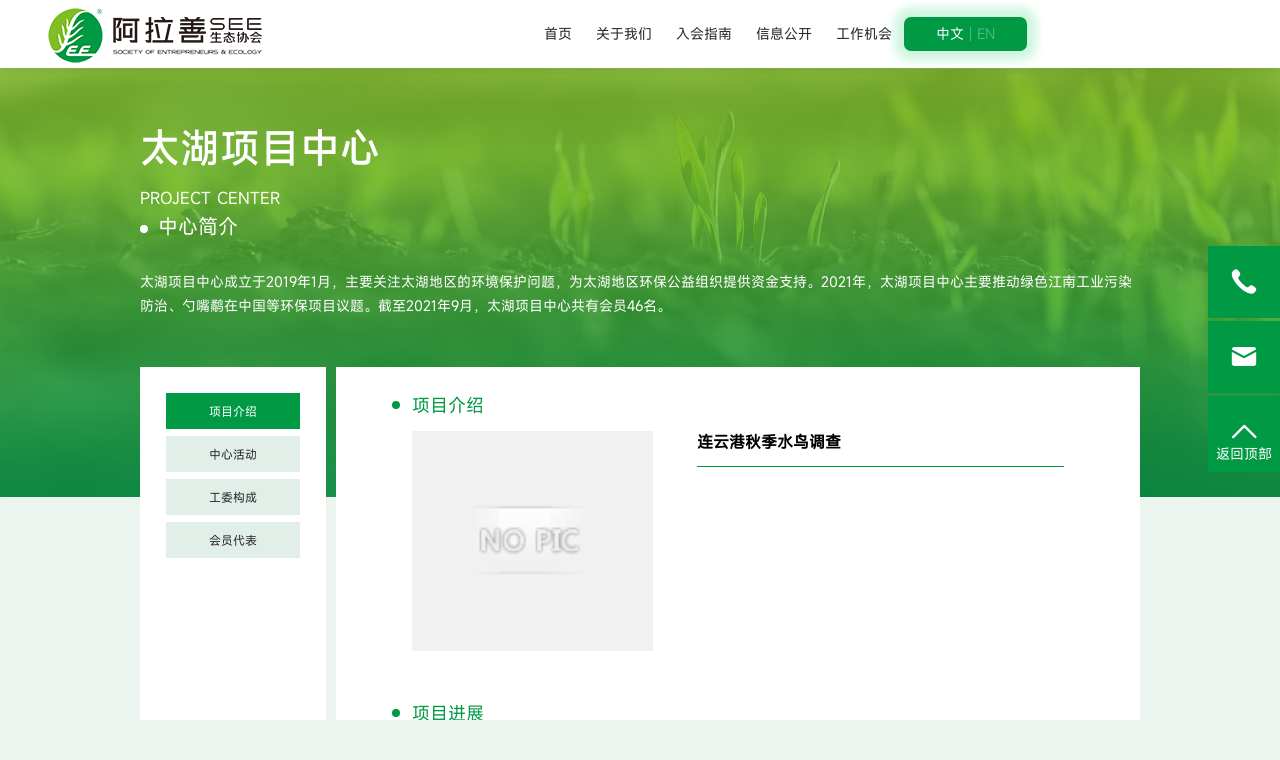

--- FILE ---
content_type: text/html
request_url: https://conservation.see.org.cn/Project/taihu/xiangmujieshao/2019/1230/1563.html
body_size: 7273
content:
<!DOCTYPE html>
<html>

<head>
    <meta charset="UTF-8">
<meta name="viewport" content="width=device-width,minimum-scale=1.0,maximum-scale=1.0,user-scalable=no" />
<link rel="stylesheet" type="text/css" href="/thems/alsstxh/css/iconfont.css" />
<link rel="stylesheet" type="text/css" href="/thems/alsstxh/css/fonts.css" />
<link rel="stylesheet" type="text/css" href="/thems/alsstxh/css/base.css" />
<link rel="stylesheet" type="text/css" href="/thems/alsstxh/css/header.css" />
<link rel="stylesheet" type="text/css" href="/thems/alsstxh/css/fullpage.css" />
<link rel="stylesheet" type="text/css" href="/thems/alsstxh/css/swiper-3.4.0.min.css" />
<link rel="stylesheet" type="text/css" href="/thems/alsstxh/css/index.css" />
<link rel="stylesheet" type="text/css" href="/thems/alsstxh/css/style.css" />
<link rel="stylesheet" type="text/css" href="/thems/alsstxh/css/media.css" />
<script src="/thems/alsstxh/js/jquery-1.11.3.min.js"></script>
<script src="/thems/alsstxh/js/jQueryfullpage.js"></script>
<script src="/thems/alsstxh/js/numscroll.js"></script>
<script src="/thems/alsstxh/js/swiper-3.4.0.jquery.min.js"></script>
<script src="/thems/alsstxh/js/index.js"></script>
<script src="/thems/alsstxh/js/common.js"></script>
    <title>项目介绍_阿拉善SEE生态协会</title>
    <meta name="description" content="2004年6月5日，近百名企业家在内蒙古阿拉善腾格里沙漠发起成立阿拉善SEE生态协会——中国首家以社会责任（Society）为己任，以企业家（Entrepreneur）为主体，以保护生态（Ecology）为目标的社会团体。" />
    <meta name="Keywords" content="" />
    <style>
        body {
            background: #ecf4f0
        }
    </style>
</head>

<body>
    <header class="clearfix">
	<div class="logo">
		<a href="/">
			<img src="/thems/alsstxh/images/logo_03.png" alt="">
		</a>
	</div>
	<div class="btn">
		<i></i>
		<i></i>
		<i></i>
	</div>
	<div class="search_form">
		<form action="">
			<h6 class="iconfont">&#xe62c;</h6>
			<input type="text" placeholder="请输入您要搜索内容的关键字">
			<button>搜索</button>
			<h5 class="iconfont">&#xe624;</h5>
		</form>
	</div>
	<div class="nav">
		<ul>
			<li>
				<a href="/">首页</a>
			</li>
			<li id="n1">
				<a href="/about/">
					关于我们
				</a>
				<!-- <div class="nav_select">
					<div class="nav_img">
						<img src="/thems/alsstxh/images/navimg_03.jpg" alt="">
					</div>
					<ul class="nav_list">
					
						<li>
							<a href="/about/introduction/">
								协会简介
							</a>
						</li>
					
						<li>
							<a href="/hplusj/list.php?tid=32">
								治理团队
							</a>
						</li>
					
						<li>
							<a href="/about/Knowus/">
								专门/议题委员会
							</a>
						</li>
					
						<li>
							<a href="/about/charter/">
								创始会员
							</a>
						</li>
					
						<li>
							<a href="/about/ruhuizhangcheng/">
								章程
							</a>
						</li>
					
						<li>
							<a href="/about/zhangchengshishixize/">
								章程实施细则
							</a>
						</li>
					
						<li>
							<a href="/about/xuanyan/">
								宣言
							</a>
						</li>
											
					</ul>
				</div> -->
			</li>
			<li id="n6">
				<a href="/Admission/">入会指南</a>
			</li>
			<li id="n13">
				<a href="/Project/">
					环保项目在各地
				</a>
				<!-- <div class="nav_select xmnav">
					<div class="nav_img">
						<img src="/thems/alsstxh/images/navimg_03.png" alt="">
					</div>
					<ul class="nav_list">
					<li>
							<a href="/Project/guangxi/gongweigoucheng/2019/1228/1533.html">
								八桂
							</a>
						</li>
<li>
							<a href="/Project/namenggu/introduction/2019/1018/59.html">
								“一亿棵梭梭”项目
							</a>
						</li>
<li>
							<a href="/Project/namenggu/Working/2019/1022/65.html">
								1
							</a>
						</li>
<li>
							<a href="/Project/shengang/xiangmujieshao/2019/1223/1305.html">
								任鸟飞、红树林滨海湿地保护
							</a>
						</li>
<li>
							<a href="/Project/shengang/gongweigoucheng/2019/1224/1308.html">
								1
							</a>
						</li>
<li>
							<a href="/Project/shengang/zhongxinhuodong/2019/1224/1309.html">
								会员活动
							</a>
						</li>
<li>
							<a href="/Project/taiwan/zhongxinhuodong/2019/1224/1310.html">
								会员活动
							</a>
						</li>
<li>
							<a href="/Project/taiwan/xiangmujieshao/2019/1224/1314.html">
								海洋保护
							</a>
						</li>
<li>
							<a href="/Project/huadong/zhongxinhuodong/2019/1224/1311.html">
								主题活动
							</a>
						</li>
<li>
							<a href="/Project/huadong/zhongxinhuodong/2019/1224/1312.html">
								环保公益交流
							</a>
						</li>
<li>
							<a href="/Project/huadong/zhongxinhuodong/2019/1224/1313.html">
								筹款传播
							</a>
						</li>
<li>
							<a href="/Project/huabei/zhongxinhuodong/2019/1224/1316.html">
								会员活动
							</a>
						</li>
<li>
							<a href="/Project/huadong/xiangmujieshao/2019/1224/1315.html">
								任鸟飞滨海湿地保护
							</a>
						</li>
<li>
							<a href="/Project/huadong/xiangmujieshao/2020/1217/2041.html">
								自然教育
							</a>
						</li>
<li>
							<a href="/Project/huabei/zhongxinhuodong/2019/1224/1317.html">
								劲草生物多样性嘉年华2018北京站
							</a>
						</li>
<li>
							<a href="/Project/xinan/zhongxinhuodong/2019/1224/1318.html">
								“粤桂闽台云·同心且同行”联合年会
							</a>
						</li>
<li>
							<a href="/Project/taiwan/gongweigoucheng/2019/1224/1323.html">
								1
							</a>
						</li>
<li>
							<a href="/Project/xinan/zhongxinhuodong/2019/1224/1319.html">
								联合考察白马雪山保护区项目
							</a>
						</li>
<li>
							<a href="/Project/xinan/zhongxinhuodong/2019/1224/1320.html">
								绿孔雀栖息地共管保护小区荣获公益奖
							</a>
						</li>
<li>
							<a href="/Project/xinan/zhongxinhuodong/2019/1224/1321.html">
								创绿家评审
							</a>
						</li>
<li>
							<a href="/Project/xinan/zhongxinhuodong/2019/1224/1322.html">
								西南山地生物多样性保护交流会
							</a>
						</li>
<li>
							<a href="/Project/zhujiang/zhongxinhuodong/2019/1224/1324.html">
								会员活动
							</a>
						</li>
<li>
							<a href="/Project/zhujiang/zhongxinhuodong/2019/1224/1325.html">
								开展2次珠江学堂及5场会员交流活动
							</a>
						</li>
<li>
							<a href="/Project/xibei/zhongxinhuodong/2019/1224/1326.html">
								守望秦岭 一路向善——联合年会
							</a>
						</li>
<li>
							<a href="/Project/hunan/zhongxinhuodong/2019/1224/1327.html">
								助力可持续发展
							</a>
						</li>
<li>
							<a href="/Project/hunan/zhongxinhuodong/2019/1224/1328.html">
								湖南企业生态讲堂
							</a>
						</li>
<li>
							<a href="/Project/hubei/zhongxinhuodong/2019/1224/1329.html">
								会员活动
							</a>
						</li>
<li>
							<a href="/Project/namenggu/activities/2019/1224/1330.html">
								阿拉善环境产业联合会成立
							</a>
						</li>
<li>
							<a href="/Project/huadong/gongweigoucheng/2019/1224/1332.html">
								工委构成
							</a>
						</li>
<li>
							<a href="/Project/namenggu/activities/2019/1224/1331.html">
								阿拉善公益论坛
							</a>
						</li>
<li>
							<a href="/Project/anhui/zhongxinhuodong/2019/1224/1333.html">
								我为江豚打call
							</a>
						</li>
<li>
							<a href="/Project/huabei/xiangmujieshao/2019/1224/1334.html">
								任鸟飞 环渤海
							</a>
						</li>
<li>
							<a href="/Project/anhui/zhongxinhuodong/2019/1224/1338.html">
								6.5世界环境日环保宣传
							</a>
						</li>
<li>
							<a href="/Project/huabei/xiangmujieshao/2019/1224/1335.html">
								卫蓝侠 环境数据平台
							</a>
						</li>
<li>
							<a href="/Project/huabei/xiangmujieshao/2019/1224/1336.html">
								带豹回家 华北豹保护
							</a>
						</li>
<li>
							<a href="/Project/huabei/xiangmujieshao/2019/1224/1337.html">
								零污染村庄 中国乡村
							</a>
						</li>
<li>
							<a href="/Project/anhui/zhongxinhuodong/2019/1224/1339.html">
								首届皖江生态经济论坛
							</a>
						</li>
<li>
							<a href="/Project/anhui/zhongxinhuodong/2019/1224/1340.html">
								“自然教育基地”启动
							</a>
						</li>
<li>
							<a href="/Project/henan/zhongxinhuodong/2019/1224/1341.html">
								“自然、绿色环保”主题分享交流
							</a>
						</li>
<li>
							<a href="/Project/henan/zhongxinhuodong/2019/1224/1342.html">
								大鸨回家项目监测
							</a>
						</li>
<li>
							<a href="/Project/shanxi/zhongxinhuodong/2019/1224/1343.html">
								会员活动
							</a>
						</li>
<li>
							<a href="/Project/shanxi/zhongxinhuodong/2019/1224/1344.html">
								环境教育交流会
							</a>
						</li>
<li>
							<a href="/Project/fujian/zhongxinhuodong/2019/1224/1345.html">
								会员活动
							</a>
						</li>
<li>
							<a href="/Project/fujian/zhongxinhuodong/2019/1224/1346.html">
								石材行业绿色供应链及绿色金融发展论坛
							</a>
						</li>
<li>
							<a href="/Project/huabei/gongweigoucheng/2019/1224/1349.html">
								1
							</a>
						</li>
<li>
							<a href="/Project/fujian/zhongxinhuodong/2019/1224/1347.html">
								第二届海峡自然教育论坛
							</a>
						</li>
<li>
							<a href="/Project/fujian/zhongxinhuodong/2019/1224/1348.html">
								海峡两岸中华凤头燕鸥保育交流研讨会
							</a>
						</li>
<li>
							<a href="/Project/shandong/zhongxinhuodong/2019/1224/1350.html">
								第一次会员会议
							</a>
						</li>
<li>
							<a href="/Project/shandong/zhongxinhuodong/2019/1224/1351.html">
								考察国家南红北柳生态工程滨海示范林
							</a>
						</li>
<li>
							<a href="/Project/guangxi/zhongxinhuodong/2019/1224/1352.html">
								会员活动
							</a>
						</li>
<li>
							<a href="/Project/sichuan/zhongxinhuodong/2019/1224/1353.html">
								会员活动
							</a>
						</li>
<li>
							<a href="/Project/sichuan/zhongxinhuodong/2019/1224/1354.html">
								交流学习
							</a>
						</li>
<li>
							<a href="/Project/zhongqing/zhongxinhuodong/2019/1224/1355.html">
								会员活动时间线
							</a>
						</li>
<li>
							<a href="/Project/zhejiang/zhongxinhuodong/2019/1224/1356.html">
								天目山保护区自然教育活动 
							</a>
						</li>
<li>
							<a href="/Project/zhejiang/xiangmujieshao/2019/1224/1357.html">
								社区垃圾源头分类项目
							</a>
						</li>
<li>
							<a href="/Project/zhejiang/xiangmujieshao/2019/1224/1358.html">
								项目进展
							</a>
						</li>
<li>
							<a href="/Project/zhongqing/xiangmujieshao/2019/1224/1362.html">
								长江生态保护
							</a>
						</li>
<li>
							<a href="/Project/zhongqing/xiangmujieshao/2019/1224/1363.html">
								项目进展
							</a>
						</li>
<li>
							<a href="/Project/sichuan/xiangmujieshao/2019/1224/1364.html">
								熊猫回家
							</a>
						</li>
<li>
							<a href="/Project/guangxi/xiangmujieshao/2019/1224/1365.html">
								防城港红树林滨海湿地保护
							</a>
						</li>
<li>
							<a href="/Project/guangxi/xiangmujieshao/2019/1224/1366.html">
								渠楠白头叶猴保护与社区可持续发展
							</a>
						</li>
<li>
							<a href="/Project/shandong/xiangmujieshao/2019/1224/1367.html">
								自然教育和生态保护
							</a>
						</li>
<li>
							<a href="/Project/fujian/xiangmujieshao/2019/1224/1368.html">
								任鸟飞
							</a>
						</li>
<li>
							<a href="/Project/fujian/xiangmujieshao/2019/1224/1369.html">
								红树林滨海湿地保护
							</a>
						</li>
<li>
							<a href="/Project/fujian/xiangmujieshao/2019/1224/1370.html">
								绿色金融与绿色供应链项目
							</a>
						</li>
<li>
							<a href="/Project/shanxi/xiangmujieshao/2019/1224/1371.html">
								华北豹种群及栖息地保护
							</a>
						</li>
<li>
							<a href="/Project/henan/xiangmujieshao/2019/1224/1372.html">
								大鸨回家
							</a>
						</li>
<li>
							<a href="/Project/anhui/xiangmujieshao/2019/1224/1373.html">
								留住长江的微笑-拯救江豚
							</a>
						</li>
<li>
							<a href="/Project/hubei/xiangmujieshao/2019/1225/1374.html">
								留住长江的微笑-拯救江豚
							</a>
						</li>
<li>
							<a href="/Project/hunan/xiangmujieshao/2019/1225/1375.html">
								地球绿伞计划
							</a>
						</li>
<li>
							<a href="/Project/hunan/xiangmujieshao/2019/1225/1376.html">
								三湘四水保护
							</a>
						</li>
<li>
							<a href="/Project/hunan/xiangmujieshao/2019/1225/1377.html">
								留住长江的微笑-拯救江豚
							</a>
						</li>
<li>
							<a href="/Project/xibei/xiangmujieshao/2019/1225/1378.html">
								秦岭生态环境保护与修复
							</a>
						</li>
<li>
							<a href="/Project/zhujiang/xiangmujieshao/2019/1225/1379.html">
								卫蓝侠
							</a>
						</li>
<li>
							<a href="/Project/xinan/xiangmujieshao/2019/1225/1380.html">
								诺亚方舟-生物多样性保护
							</a>
						</li>
<li>
							<a href="/Project/xinan/gongweigoucheng/2019/1228/1523.html">
								1
							</a>
						</li>
<li>
							<a href="/Project/zhujiang/gongweigoucheng/2019/1228/1524.html">
								1
							</a>
						</li>
<li>
							<a href="/Project/xibei/gongweigoucheng/2019/1228/1525.html">
								1
							</a>
						</li>
<li>
							<a href="/Project/hunan/gongweigoucheng/2019/1228/1526.html">
								1
							</a>
						</li>
<li>
							<a href="/Project/hubei/gongweigoucheng/2019/1228/1527.html">
								1
							</a>
						</li>
<li>
							<a href="/Project/anhui/gongweigoucheng/2019/1228/1528.html">
								1
							</a>
						</li>
<li>
							<a href="/Project/henan/gongweigoucheng/2019/1228/1529.html">
								1
							</a>
						</li>
<li>
							<a href="/Project/shanxi/gongweigoucheng/2019/1228/1530.html">
								山西项目中心工委构成
							</a>
						</li>
<li>
							<a href="/Project/fujian/gongweigoucheng/2019/1228/1531.html">
								1
							</a>
						</li>
<li>
							<a href="/Project/shandong/gongweigoucheng/2019/1228/1532.html">
								1
							</a>
						</li>
<li>
							<a href="/Project/sichuan/gongweigoucheng/2019/1228/1534.html">
								1
							</a>
						</li>
<li>
							<a href="/Project/zhongqing/gongweigoucheng/2019/1228/1535.html">
								阿拉善SEE重庆项目中心工委团队
							</a>
						</li>
<li>
							<a href="/Project/heilongjiang/gongweigoucheng/2019/1228/1536.html">
								1
							</a>
						</li>
<li>
							<a href="/Project/sanjiangyuan/gongweigoucheng/2019/1228/1537.html">
								1
							</a>
						</li>
<li>
							<a href="/Project/saishangjiangnan/gongweigoucheng/2019/1228/1538.html">
								1
							</a>
						</li>
<li>
							<a href="/Project/zhejiang/gongweigoucheng/2019/1228/1539.html">
								1
							</a>
						</li>
<li>
							<a href="/Project/heilongjiang/xiangmujieshao/2019/1230/1557.html">
								垃圾分类
							</a>
						</li>
<li>
							<a href="/Project/heilongjiang/xiangmujieshao/2019/1230/1558.html">
								大马哈鱼保护
							</a>
						</li>
<li>
							<a href="/Project/sanjiangyuan/xiangmujieshao/2019/1230/1559.html">
								三江源保护
							</a>
						</li>
<li>
							<a href="/Project/saishangjiangnan/xiangmujieshao/2019/1230/1560.html">
								物种保护、自然教育进校园、环保公益进社区、生态富民
							</a>
						</li>
<li>
							<a href="/Project/poyanghu/xiangmujieshao/2019/1230/1561.html">
								留住长江的微笑-拯救江豚
							</a>
						</li>
<li>
							<a href="/Project/taihu/xiangmujieshao/2019/1230/1562.html">
								勺嘴鹬在中国
							</a>
						</li>
<li>
							<a href="/Project/taihu/xiangmujieshao/2019/1230/1563.html">
								连云港秋季水鸟调查
							</a>
						</li>
<li>
							<a href="/Project/daliao/xiangmujieshao/2019/1230/1565.html">
								&quot;丰杉行动”东北红豆杉种群回归保护与科普教育
							</a>
						</li>
<li>
							<a href="/Project/bohai/xiangmujieshao/2019/1230/1566.html">
								任鸟飞
							</a>
						</li>
<li>
							<a href="/Project/bohai/xiangmujieshao/2019/1230/1567.html">
								绿色供应链
							</a>
						</li>
<li>
							<a href="/Project/silu/xiangmujieshao/2019/1230/1568.html">
								新疆濒危动植物保护
							</a>
						</li>
<li>
							<a href="/Project/hebei/xiangmujieshao/2019/1230/1569.html">
								华北豹保护
							</a>
						</li>
<li>
							<a href="/Project/bohai/gongweigoucheng/2020/0224/1587.html">
								1
							</a>
						</li>
<li>
							<a href="/Project/silu/gongweigoucheng/2020/0224/1588.html">
								1
							</a>
						</li>
<li>
							<a href="/Project/hebei/gongweigoucheng/2020/0224/1589.html">
								1
							</a>
						</li>
<li>
							<a href="/Project/haikou/gongweigoucheng/2020/1116/1753.html">
								自贸岛项目中心工委构成
							</a>
						</li>
<li>
							<a href="/Project/haikou/xiangmujieshao/2020/1117/1755.html">
								海洋生物多样性保护
							</a>
						</li>
<li>
							<a href="/Project/guiyang/xiangmujieshao/2020/1117/1756.html">
								环保志愿者联盟
							</a>
						</li>
<li>
							<a href="/Project/huabei/zhongxinhuodong/2021/0108/7523.html">
								企业家精神与社会进步 | 缅怀刘晓光会长三周年追思会
							</a>
						</li>
<li>
							<a href="/Project/huabei/zhongxinhuodong/2021/0108/7524.html">
								华北项目中心【参·局】| 疫情难阻断、公益再出发，参访CASA VERA意述家
							</a>
						</li>
<li>
							<a href="/Project/huabei/zhongxinhuodong/2021/0108/7525.html">
								华北项目中心自主资助项目评审会
							</a>
						</li>
<li>
							<a href="/Project/huabei/zhongxinhuodong/2021/0108/7526.html">
								华北项目中心【参·局】 | 听文化，为公益发声，走进北京杏坛美术馆
							</a>
						</li>
<li>
							<a href="/Project/huabei/zhongxinhuodong/2021/0118/7532.html">
								华北项目中心【参·局】| 为公益而聚合，SEE聊环保，畅饮可乐
							</a>
						</li>
<li>
							<a href="/Project/huabei/zhongxinhuodong/2021/0118/7534.html">
								2020年会员代表大会 | 华北项目中心，感恩有您
							</a>
						</li>
<li>
							<a href="/Project/huabei/zhongxinhuodong/2021/0118/7535.html">
								华北项目中心第五届第一次工委会议
							</a>
						</li>
<li>
							<a href="/Project/huabei/zhongxinhuodong/2021/0118/7536.html">
								助力环保新生力量 | 2020年华北项目中心“创绿家资助计划”评审会
							</a>
						</li>
<li>
							<a href="/Project/daliao/xiangmujieshao/2021/0122/7537.html">
								辽河项目中心X任鸟飞
							</a>
						</li>
<li>
							<a href="/Project/daliao/xiangmujieshao/2021/0122/7538.html">
								守护辽东湾斑海豹
							</a>
						</li>
<li>
							<a href="/Project/zhejiang/xiangmujieshao/2021/0202/7539.html">
								城乡垃圾治理项目
							</a>
						</li>
<li>
							<a href="/Project/zhejiang/xiangmujieshao/2021/0202/7540.html">
								拯救“神话之鸟”中华凤头燕鸥
							</a>
						</li>
<li>
							<a href="/Project/zhejiang/zhongxinhuodong/2021/0202/7542.html">
								劲草嘉年华杭州站首次触电TEDx演讲
							</a>
						</li>
<li>
							<a href="/Project/zhejiang/zhongxinhuodong/2021/0202/7543.html">
								浙商公益传播
							</a>
						</li>
<li>
							<a href="/Project/zhejiang/zhongxinhuodong/2021/0202/7544.html">
								“珍爱地球，和谐共生”摄影赛
							</a>
						</li>
<li>
							<a href="/Project/zhejiang/zhongxinhuodong/2021/0202/7545.html">
								劲草嘉年华绍兴站
							</a>
						</li>
<li>
							<a href="/Project/zhejiang/zhongxinhuodong/2021/0202/7546.html">
								春聚 | 感受科技公益，地球日围谈
							</a>
						</li>
<li>
							<a href="/Project/shengang/lianxifangshi/2021/0317/9389.html">
								会员代表
							</a>
						</li>
<li>
							<a href="/Project/poyanghu/zhongxinhuodong/2021/0407/9422.html">
								留住长江的微笑，鄱阳湖中心在行动
							</a>
						</li>
<li>
							<a href="/Project/qilianshan/huiyuandaibiao/2021/0818/9508.html">
								会员代表
							</a>
						</li>
<li>
							<a href="/Project/henan/lianxifangshi/2021/0923/9549.html">
								会员代表
							</a>
						</li>
<li>
							<a href="/Project/zhejiang/lianxifangshi/2021/0913/9535.html">
								江南项目中心第一届会员代表
							</a>
						</li>
<li>
							<a href="/Project/shengang/lianxifangshi/2021/0913/9536.html">
								会员代表
							</a>
						</li>
<li>
							<a href="/Project/xibei/huiyuandaibiao/2021/0913/9537.html">
								会员代表
							</a>
						</li>
<li>
							<a href="/Project/poyanghu/lianxifangshi/2021/0913/9538.html">
								会员代表
							</a>
						</li>
<li>
							<a href="/Project/fujian/lianxifangshi/2021/0914/9540.html">
								 阿拉善SEE八闽项目中心第一届会员代表
							</a>
						</li>
<li>
							<a href="/Project/hebei/gongweigoucheng/2021/0914/9541.html">
								阿拉善SEE太行项目中心第二届工委
							</a>
						</li>
<li>
							<a href="/Project/fujian/gongweigoucheng/2021/0914/9542.html">
								 阿拉善SEE八闽项目中心第二届工委
							</a>
						</li>
<li>
							<a href="/Project/hebei/lianxifangshi/2021/0914/9544.html">
								阿拉善SEE太行项目中心第一届会员代表
							</a>
						</li>
<li>
							<a href="/Project/guangxi/xiangmujieshao/2021/0914/9546.html">
								广西自然科普讲堂
							</a>
						</li>
<li>
							<a href="/Project/sanjiangyuan/lianxifangshi/2021/0915/9547.html">
								三江源项目中心第一届会员代表名单
							</a>
						</li>
<li>
							<a href="/Project/shanxi/lianxifangshi/2021/0923/9550.html">
								山西项目中心第一届会员代表
							</a>
						</li>
<li>
							<a href="/Project/zhufeng/huiyuandaibiao/2021/0923/9553.html">
								会员代表名单
							</a>
						</li>
<li>
							<a href="/Project/sichuan/lianxifangshi/2021/0923/9554.html">
								会员代表
							</a>
						</li>
<li>
							<a href="/Project/silu/lianxifangshi/2021/0923/9555.html">
								名单
							</a>
						</li>
<li>
							<a href="/Project/zhujiang/lianxifangshi/2021/0923/9556.html">
								珠江项目中心第一届会员代表
							</a>
						</li>
<li>
							<a href="/Project/saishangjiangnan/lianxifangshi/2021/0924/9558.html">
								会员代表
							</a>
						</li>
<li>
							<a href="/Project/taihu/lianxifangshi/2021/0924/9559.html">
								会员代表
							</a>
						</li>
<li>
							<a href="/Project/zhongqing/lianxifangshi/2021/0924/9560.html">
								会员代表
							</a>
						</li>
<li>
							<a href="/Project/bohai/lianxifangshi/2021/0927/9563.html">
								会员代表
							</a>
						</li>
<li>
							<a href="/Project/taiwan/lianxifangshi/2021/0928/9566.html">
								会员代表
							</a>
						</li>
<li>
							<a href="/Project/guiyang/lianxifangshi/2021/0929/9567.html">
								阿拉善SEE两山项目中心会员代表
							</a>
						</li>
<li>
							<a href="/Project/huabei/lianxifangshi/2021/0929/9568.html">
								会员代表
							</a>
						</li>
<li>
							<a href="/Project/silu/xiangmujieshao/2022/0129/10478.html">
								新疆荒漠化治理
							</a>
						</li>
<li>
							<a href="/Project/haikou/xiangmujieshao/2022/0129/10479.html">
								五源河生态塘水生态修复项目
							</a>
						</li>
<li>
							<a href="/Project/qilianshan/xiangmujieshao/2022/0129/10480.html">
								规划中
							</a>
						</li>
<li>
							<a href="/Project/zhufeng/xiangmujieshao/2022/0129/10481.html">
								规划中
							</a>
						</li>
<li>
							<a href="/Project/haikou/zhongxinhuodong/2022/0222/10485.html">
								2021海龟回家南湾猴岛放归活动
							</a>
						</li>
<li>
							<a href="/Project/haikou/zhongxinhuodong/2022/0222/10486.html">
								2021年自贸岛中心周年庆
							</a>
						</li>
<li>
							<a href="/Project/haikou/zhongxinhuodong/2022/0222/10488.html">
								海岛家宴
							</a>
						</li>
<li>
							<a href="/Project/haikou/zhongxinhuodong/2022/0222/10489.html">
								工委会议
							</a>
						</li>
<li>
							<a href="/Project/zhejiang/xiangmujieshao/2023/0421/10971.html">
								绿色电商倡导发挥引领作用
							</a>
						</li>
<li>
							<a href="/Project/zhejiang/xiangmujieshao/2023/0421/10972.html">
								浙江飞羽课堂带领学生探秘“鸟精灵”
							</a>
						</li>
<li>
							<a href="/Project/zhejiang/xiangmujieshao/2023/0421/10973.html">
								生物多样性保护调查及研究推动
							</a>
						</li>
<li>
							<a href="/Project/zhejiang/xiangmujieshao/2023/0421/10974.html">
								支持行业议题民间环保公益力量
							</a>
						</li>
<li>
							<a href="/Project/zhejiang/xiangmujieshao/2023/0421/10975.html">
								公众倡导，科普趣味多
							</a>
						</li>
<li>
							<a href="/Project/haikou/zhongxinhuodong/2023/0814/11426.html">
								自贸岛项目中心三周年庆暨第二届工委选举大会
							</a>
						</li>
<li>
							<a href="/Project/haikou/zhongxinhuodong/2023/0814/11427.html">
								2023年用爱送海龟回家
							</a>
						</li>
<li>
							<a href="/Project/haikou/zhongxinhuodong/2023/0815/11428.html">
								2023走进海南热带雨林国家公园鹦哥岭
							</a>
						</li>
<li>
							<a href="/Project/dongwu/gongweigoucheng/2023/0921/11431.html">
								1
							</a>
						</li>

					</ul>
				</div> -->
			</li>
			<li id="n14">
				<a href="/disclosure/">信息公开</a>
			</li>
			<li id="n20">
				<a href="/Job/">工作机会</a>
			</li>
		</ul>
		<script type="text/javascript">
			$("#n203").addClass("ac");
		</script>
		<script type="text/javascript">
			$("#n").addClass("ac");
		</script>
	</div>
	<div class="search">
		<h6 class="iconfont">&#xe62c;</h6>
		<div class="languages">
			<div class="yyqhtxt">
				<a href="http://conservation.see.org.cn" class="ac">中文</a>
				<a href="http://conservation.en.see.org.cn">EN</a>
			</div>
		</div>
	</div>
</header>

<div class="cbl">
	<ul>
		<li>
			<i class="iconfont">&#xe686;</i>
			<span>010-57505155</span>
		</li>
		<li>
			<i class="iconfont">&#xe66b;</i>
			<span>member@see.org.cn</span>
		</li>
		<!-- <li>
			<a href="">
				<i class="iconfont">&#xe701;</i>
			</a>
		</li> -->
		<li class="top">
			<a href="javascript:;">
				<i class="iconfont">&#xe633;</i>
				<em>返回顶部</em>
			</a>
		</li>
	</ul>
</div>


<script>
	var _hmt = _hmt || [];
	(function () {
		var hm = document.createElement("script");
		hm.src = "https://hm.baidu.com/hm.js?bd4a35f482cf739703ec8b3a08ee6fa1";
		var s = document.getElementsByTagName("script")[0];
		s.parentNode.insertBefore(hm, s);
	})();
</script>
    <div class="pic xmxqbanner" style="background-image: url(/thems/alsstxh/images/xmxqbac_02.jpg)">
        <div class="container clearfix">
<div class="tit">
<h2>太湖项目中心
<p>Project center</p>
</h2>
</div>
</div>
<div class="container xm_b_txt">
<h2>中心简介</h2>
<p>太湖项目中心成立于2019年1月，主要关注太湖地区的环境保护问题，为太湖地区环保公益组织提供资金支持。2021年，太湖项目中心主要推动绿色江南工业污染防治、勺嘴鹬在中国等环保项目议题。截至2021年9月，太湖项目中心共有会员46名。</p>
</div>
<p>&nbsp;</p>
    </div>
    <div class="xmbox container">
        <div class="xm_left">
        <a href="/Project/taihu/xiangmujieshao/" class="ac">项目介绍</a>
		   <a href="/Project/taihu/zhongxinhuodong/">中心活动</a>
		
		   <a href="/Project/taihu/gongweigoucheng/">工委构成</a>
		
		   <a href="/Project/taihu/lianxifangshi/">会员代表</a>
		
        </div>
        <div class="xm_right">
            <div class="xbcontent">
                <div class="xmtit">
                    <h2>项目介绍</h2>
                </div>
                <div class="xmjzjs">
                    <img src="/images/defaultpic.gif" alt="">
                    <div class="xmjzjstxt">
                        <h2>连云港秋季水鸟调查</h2>
                        <p></p>
                    </div>
                </div>
                <div class="xmtit">
                    <h2>项目进展</h2>
                </div>
                <div class="xmjz">
                    
                    <ul>
                        <li>
                        <div>
                            
                        </div>
                        </li>
                        
                    </ul>
                </div>
            </div>
        </div>
    </div>
    <footer>
	<div class="ft">
		<div class="ftl">
			<div class="ftlogo">
				<a href=""><img src="/thems/alsstxh/images/logo_03.png" alt=""></a>
			</div>
			<div class="ftyqlj">
				<h3><i>阿拉善友情链接</i><span class="iconfont">&#xe633;</span></h3>
				<div class="ftyqljlist">
					<a href="https://see.org.cn/comprehensive/" target="_blank">阿拉善SEE生态协会成员单位</a>
				</div>
			</div>
		</div>
		<div class="ftr">
			<div class="ftrtxt">
				<h3>关注我们</h3>
				<h6>
					<img src="/thems/alsstxh/images/ewm.png" alt="">
					<img src="/thems/alsstxh/images/ewm_05.jpg" alt="">
				</h6>
			</div>
		</div>
	</div>
	<div class="fb">
		<div class="fbt">
			<ul>
				<li>
					<h3>阿拉善办公室地址</h3>
					<p><span>电话：</span><i>0483-8183455</i></p>
					<p><span>地址：</span><i>内蒙古阿拉善盟阿拉善左旗巴彦浩特镇学苑社区凯隆金座住宅小区1号楼A座6单元1001室</i></p>
				</li>
				<li>
					<h3>北京办公室地址</h3>
					<p><span>电话：</span><i>010-57505155</i></p>
					<p><span>地址：</span><i>北京市朝阳区朝来高科技产业园创远路36号院3号楼4层</i></p>
				</li>
			</ul>
			<a href="/" class="ftsy">网站首页</a>
		</div>
		<div class="fbb">
			<div class="fbb_l">
				<p> <a href="https://beian.miit.gov.cn/#/Integrated/recordQuery" target="_blank">Register number: 京ICP备17066586号</a></p>
			</div>
			<div class="fbb_r">
				

				<a href="/about/">关于我们</a>

				

				<a href="/Admission/">入会指南</a>

				

				<a href="/Project/">环保项目在各地</a>

				

				<a href="/disclosure/">信息公开</a>

				

				<a href="/Job/">工作机会</a>

					
			</div>
		</div>
	</div>
</footer>


<!-- <footer>

	<div class="container clearfix">

		<div class="f_left">

			<div class="f_logolist">

				<a href="http://conservation.see.org.cn" target="_blank">

					<img src="/thems/alsstxh/images/logo_03.png" alt="">

				</a>
				<a href="https://see.org.cn/comprehensive/" target="_blank">

					<img src="/thems/alsstxh/images/logos_09.png" alt="">

				</a>



			</div>

			<div class="f_nav">

				<a href="/">网站首页</a>

				

				<a href="/about/">关于我们</a>

				

				<a href="/Admission/">入会指南</a>

				

				<a href="/Project/">环保项目在各地</a>

				

				<a href="/disclosure/">信息公开</a>

				

				<a href="/Job/">工作机会</a>

								

			</div>

			<div class="f_add">

				<p>阿拉善办公室地址：内蒙古阿拉善盟阿拉善左旗巴彦浩特镇学苑社区凯隆金座住宅小区1号楼A座6单元1001室 电话：0483-8183455</p>

				<p>北京办公室地址：北京市朝阳区朝来高科技产业园创远路36号院3号楼4层 电话：010-57505155</p>

			</div>

		</div>

		<div class="f_right">

			<div class="ewm">

				<img src="/thems/alsstxh/images/ewm_03.jpg" alt="">

				<span>扫码关注</span>

			</div>

			<div class="ewm">

				<img src="/thems/alsstxh/images/ewm_05.jpg" alt="">

				<span>加入会员</span>

			</div>

		</div>

	</div>

	<div class="copyright">

		<div class="container clearfix">

			<p>　　Register number: 京ICP备17066586号</p>

			<div class="links">

			<a href="/Statement/">网站声明</a>

			<a href="/sitemap/">网站地图</a>

			<a href="/contact/">联系我们</a>				

			</div>

		</div>

	</div>

</footer> -->
</body>

</html>

--- FILE ---
content_type: text/css
request_url: https://conservation.see.org.cn/thems/alsstxh/css/iconfont.css
body_size: 88275
content:
@font-face {font-family: "iconfont";
  src: url('iconfont.eot?t=1577417126842'); /* IE9 */
  src: url('iconfont.eot?t=1577417126842#iefix') format('embedded-opentype'), /* IE6-IE8 */
  url('[data-uri]') format('woff2'),
  url('iconfont.woff?t=1577417126842') format('woff'),
  url('iconfont.ttf?t=1577417126842') format('truetype'), /* chrome, firefox, opera, Safari, Android, iOS 4.2+ */
  url('iconfont.svg?t=1577417126842#iconfont') format('svg'); /* iOS 4.1- */
}

.iconfont {
  font-family: "iconfont" !important;
  font-size: 16px;
  font-style: normal;
  -webkit-font-smoothing: antialiased;
  -moz-osx-font-smoothing: grayscale;
}

.icon-gaosu:before {
  content: "\e78e";
}

.icon-arrow-right:before {
  content: "\e62b";
}

.icon-gototop:before {
  content: "\e64f";
}

.icon-xiazai4:before {
  content: "\e77a";
}

.icon-in:before {
  content: "\e74e";
}

.icon-tuliaob:before {
  content: "\e67e";
}

.icon-iconfontyoutian:before {
  content: "\e6a9";
}

.icon-gaoxiao:before {
  content: "\e65a";
}

.icon-shuiwu:before {
  content: "\e71b";
}

.icon-duotujingtansuo:before {
  content: "\e6ff";
}

.icon-dianhua21:before {
  content: "\e665";
}

.icon-serve:before {
  content: "\e657";
}

.icon-zengchang:before {
  content: "\e79b";
}

.icon-shan:before {
  content: "\e629";
}

.icon-jibing:before {
  content: "\e7b9";
}

.icon-gonggao:before {
  content: "\e620";
}

.icon-110:before {
  content: "\e62f";
}

.icon-kongjian:before {
  content: "\e664";
}

.icon-haiwaigou:before {
  content: "\e764";
}

.icon-hufu:before {
  content: "\e661";
}

.icon-xinyang:before {
  content: "\e673";
}

.icon-xiaoyifenxi:before {
  content: "\e6c5";
}

.icon-jinrong:before {
  content: "\e76a";
}

.icon-manyi:before {
  content: "\e74f";
}

.icon-yuangong:before {
  content: "\e781";
}

.icon-jubao:before {
  content: "\e839";
}

.icon-22:before {
  content: "\e6dc";
}

.icon-kuaijin:before {
  content: "\e635";
}

.icon-first:before {
  content: "\e66d";
}

.icon-xiangguanxiazai:before {
  content: "\e623";
}

.icon-zhiding:before {
  content: "\e72d";
}

.icon-tian:before {
  content: "\e66a";
}

.icon-changjiantouzuo:before {
  content: "\e6d8";
}

.icon-shijian3:before {
  content: "\e91a";
}

.icon-youxiang2:before {
  content: "\e6c2";
}

.icon-qiye-copy:before {
  content: "\e6dd";
}

.icon-qichezhizao:before {
  content: "\e76b";
}

.icon-icon7:before {
  content: "\e695";
}

.icon-youxiang4:before {
  content: "\e731";
}

.icon-jijiu:before {
  content: "\e7ba";
}

.icon-iconfontpencil:before {
  content: "\e69b";
}

.icon-diannao:before {
  content: "\e750";
}

.icon-intro:before {
  content: "\e6a4";
}

.icon-pdf:before {
  content: "\e740";
}

.icon-jianbao:before {
  content: "\e712";
}

.icon-iconfontdibiaoshui:before {
  content: "\e636";
}

.icon-list:before {
  content: "\e714";
}

.icon-bofang2:before {
  content: "\e6a1";
}

.icon-zan:before {
  content: "\e6f9";
}

.icon-rili1:before {
  content: "\e770";
}

.icon-xujijichuban:before {
  content: "\e763";
}

.icon-shejishi1:before {
  content: "\e642";
}

.icon-tujing:before {
  content: "\e730";
}

.icon-douban:before {
  content: "\e6f7";
}

.icon-chuangxin:before {
  content: "\e65b";
}

.icon-tengxunweibo-copy:before {
  content: "\e6f8";
}

.icon-zixunhuoke:before {
  content: "\e751";
}

.icon-26:before {
  content: "\e6c8";
}

.icon-ditu1:before {
  content: "\e780";
}

.icon-shenbao:before {
  content: "\e690";
}

.icon-huiyuan-copy:before {
  content: "\e795";
}

.icon-shuidi:before {
  content: "\e668";
}

.icon-shuidi1:before {
  content: "\e66c";
}

.icon-jiantou4:before {
  content: "\e67b";
}

.icon-youxiang1:before {
  content: "\e73b";
}

.icon-tijian:before {
  content: "\e7b2";
}

.icon-jia:before {
  content: "\e6e0";
}

.icon-caidan1:before {
  content: "\e69f";
}

.icon-ketijinzhan:before {
  content: "\e7a5";
}

.icon-group23copy:before {
  content: "\e773";
}

.icon-xia:before {
  content: "\e68b";
}

.icon-zixun1:before {
  content: "\e671";
}

.icon-control105:before {
  content: "\e69d";
}

.icon-changjiantouyou-copy:before {
  content: "\e6d9";
}

.icon-zhishixiaojie:before {
  content: "\e752";
}

.icon-shouji1:before {
  content: "\e670";
}

.icon-dianhua2:before {
  content: "\e789";
}

.icon-wgrqzqf:before {
  content: "\e9d6";
}

.icon-752-safe:before {
  content: "\e75c";
}

.icon-shejilinian:before {
  content: "\e7d8";
}

.icon-tele:before {
  content: "\e600";
}

.icon-xiangqing:before {
  content: "\e824";
}

.icon-yonghudianji:before {
  content: "\e64a";
}

.icon-huanbao1:before {
  content: "\e6e9";
}

.icon-yuedu:before {
  content: "\e735";
}

.icon-phone-channel:before {
  content: "\e686";
}

.icon-guanjia:before {
  content: "\e753";
}

.icon-zixun:before {
  content: "\e6bb";
}

.icon-admissionsicon-copy:before {
  content: "\e676";
}

.icon-shipin:before {
  content: "\e696";
}

.icon-yanfa:before {
  content: "\e639";
}

.icon-shan1:before {
  content: "\e61a";
}

.icon-xiazai:before {
  content: "\e643";
}

.icon-iconfont-achievement:before {
  content: "\e680";
}

.icon-fangshui:before {
  content: "\e60e";
}

.icon-jiancai:before {
  content: "\e60f";
}

.icon-zhuangxiu:before {
  content: "\e6d2";
}

.icon-unif054:before {
  content: "\e688";
}

.icon-chakan1:before {
  content: "\e6a0";
}

.icon-zuzhi:before {
  content: "\e674";
}

.icon-zizhu:before {
  content: "\e708";
}

.icon-weibo:before {
  content: "\e60a";
}

.icon-aixinjuanzeng:before {
  content: "\e7e0";
}

.icon-xiangfatianjia:before {
  content: "\e6de";
}

.icon-shu:before {
  content: "\e6f3";
}

.icon-zixun4:before {
  content: "\e744";
}

.icon-yuanjingicon:before {
  content: "\e786";
}

.icon-shiziduiwu:before {
  content: "\e736";
}

.icon-shankuantixian:before {
  content: "\e718";
}

.icon-shang1:before {
  content: "\e640";
}

.icon-jibenyuanze:before {
  content: "\e678";
}

.icon-zuzhijiagou:before {
  content: "\e64d";
}

.icon-zhifubao:before {
  content: "\e715";
}

.icon-anquan:before {
  content: "\e81a";
}

.icon-fenxi:before {
  content: "\e627";
}

.icon-huanbao2:before {
  content: "\e7be";
}

.icon-xinfeng1:before {
  content: "\e734";
}

.icon-laoshi:before {
  content: "\e725";
}

.icon-shuju:before {
  content: "\e765";
}

.icon-dianhua:before {
  content: "\e8a0";
}

.icon-e-mail_icon:before {
  content: "\e729";
}

.icon-fangdajing:before {
  content: "\e62c";
}

.icon-shijian2:before {
  content: "\e717";
}

.icon-shanghaishihuanjingbaohuju:before {
  content: "\e6e2";
}

.icon-kehu:before {
  content: "\e601";
}

.icon-zixun2:before {
  content: "\e6da";
}

.icon-jiuyegenzong:before {
  content: "\e74a";
}

.icon-chuanzhen1:before {
  content: "\e6e7";
}

.icon-dizhi:before {
  content: "\e705";
}

.icon-goumai:before {
  content: "\e67a";
}

.icon-huiyuan:before {
  content: "\e641";
}

.icon-youxiang:before {
  content: "\e66b";
}

.icon-wenti:before {
  content: "\e74d";
}

.icon-service:before {
  content: "\e691";
}

.icon-zhilianzhaopin:before {
  content: "\e7e5";
}

.icon-rongyu1:before {
  content: "\e606";
}

.icon-beijingditielogo:before {
  content: "\e78f";
}

.icon-chubeixiangmu:before {
  content: "\e65c";
}

.icon-renwu:before {
  content: "\e684";
}

.icon-jiaruhuiyi:before {
  content: "\e677";
}

.icon-dingwei1:before {
  content: "\e60c";
}

.icon-zhinan:before {
  content: "\e622";
}

.icon-icon8-copy:before {
  content: "\e64b";
}

.icon-liuyan2:before {
  content: "\e77e";
}

.icon-guzhang:before {
  content: "\e6b5";
}

.icon-guanbi:before {
  content: "\e624";
}

.icon-bofang:before {
  content: "\e625";
}

.icon-QQmian:before {
  content: "\e63d";
}

.icon-book-copy:before {
  content: "\e647";
}

.icon-zuoyou:before {
  content: "\e682";
}

.icon-zhuyi:before {
  content: "\e79a";
}

.icon-diban:before {
  content: "\e6ca";
}

.icon-wentiX:before {
  content: "\e6c4";
}

.icon-yonghu:before {
  content: "\e67d";
}

.icon-zhihu:before {
  content: "\e8de";
}

.icon-chengnuo:before {
  content: "\e79c";
}

.icon-qiye1:before {
  content: "\e6b0";
}

.icon-anli:before {
  content: "\e6c6";
}

.icon-duanla:before {
  content: "\e6c7";
}

.icon-niaochao1:before {
  content: "\e6b2";
}

.icon-fangda:before {
  content: "\e628";
}

.icon-shouye1:before {
  content: "\e634";
}

.icon-hezuo:before {
  content: "\e709";
}

.icon-mianshui:before {
  content: "\e71e";
}

.icon-erweima1:before {
  content: "\e6db";
}

.icon-hulianhutonggaojiaqiaoguanli:before {
  content: "\e6a8";
}

.icon-aliyun:before {
  content: "\e716";
}

.icon-kaifa:before {
  content: "\e75d";
}

.icon-fangwuxiushan_hover:before {
  content: "\e621";
}

.icon-huanbaochanye:before {
  content: "\e663";
}

.icon-jianjie:before {
  content: "\e6d4";
}

.icon-minzu:before {
  content: "\e610";
}

.icon-zuoyou1:before {
  content: "\e604";
}

.icon-lianjie1:before {
  content: "\e71d";
}

.icon-rongyu2:before {
  content: "\e787";
}

.icon-guidang:before {
  content: "\e774";
}

.icon-jiaru:before {
  content: "\e746";
}

.icon-kuaijin1:before {
  content: "\e612";
}

.icon-gongyihuodong:before {
  content: "\e6e3";
}

.icon-shouye:before {
  content: "\e637";
}

.icon-iconku_fazhanlicheng:before {
  content: "\e6ec";
}

.icon-xia1:before {
  content: "\e6fd";
}

.icon-tujian:before {
  content: "\e6cb";
}

.icon-xinwen:before {
  content: "\e652";
}

.icon-zixun5:before {
  content: "\e754";
}

.icon-yaopin:before {
  content: "\e7a7";
}

.icon-shigong:before {
  content: "\e626";
}

.icon-shang:before {
  content: "\e633";
}

.icon-gengduo1:before {
  content: "\e662";
}

.icon-wangzhi:before {
  content: "\e70a";
}

.icon-zixun3:before {
  content: "\e72e";
}

.icon-ditie:before {
  content: "\e6fb";
}

.icon-mubiao1:before {
  content: "\e737";
}

.icon-youbian:before {
  content: "\e7b0";
}

.icon-xinxi:before {
  content: "\e747";
}

.icon-shiming:before {
  content: "\e630";
}

.icon-langdu:before {
  content: "\e722";
}

.icon-meiti:before {
  content: "\e76c";
}

.icon-rili:before {
  content: "\e707";
}

.icon-erweima:before {
  content: "\e602";
}

.icon-feiyong1:before {
  content: "\e7b4";
}

.icon-gongyi:before {
  content: "\e63e";
}

.icon-juankuantongji:before {
  content: "\e702";
}

.icon-loufang:before {
  content: "\e6aa";
}

.icon-jichang:before {
  content: "\e6ac";
}

.icon-jiankang:before {
  content: "\e755";
}

.icon-liuyan:before {
  content: "\e632";
}

.icon-qiyezongzhi:before {
  content: "\e6d6";
}

.icon-shenghuo:before {
  content: "\e6cc";
}

.icon-qiye:before {
  content: "\e6f5";
}

.icon-yanjiuchuangxinnengli:before {
  content: "\e700";
}

.icon-jiqing:before {
  content: "\e79d";
}

.icon-fangwu:before {
  content: "\e638";
}

.icon-zeren:before {
  content: "\e6a5";
}

.icon-taiyang:before {
  content: "\e6e4";
}

.icon-qian-copy:before {
  content: "\e738";
}

.icon-settings:before {
  content: "\e683";
}

.icon-fangan:before {
  content: "\e6eb";
}

.icon-rencai:before {
  content: "\e61c";
}

.icon-kongjian1:before {
  content: "\e6b3";
}

.icon-rongyu:before {
  content: "\e603";
}

.icon-cailiao:before {
  content: "\e6d1";
}

.icon-mubiao:before {
  content: "\e61d";
}

.icon-zuzhijiagou-:before {
  content: "\e616";
}

.icon-jiangbei:before {
  content: "\e6a6";
}

.icon-zhiliang:before {
  content: "\e79e";
}

.icon-shuben:before {
  content: "\e607";
}

.icon-chuanzhen:before {
  content: "\e6f0";
}

.icon-yidongduanicon-:before {
  content: "\e73d";
}

.icon-dangjianhuodong_aixinjuanzeng-:before {
  content: "\e6fe";
}

.icon-bofang1:before {
  content: "\e60b";
}

.icon-expert:before {
  content: "\e719";
}

.icon-chakan2:before {
  content: "\e73e";
}

.icon-jishu:before {
  content: "\e63a";
}

.icon-peixun:before {
  content: "\e723";
}

.icon-liaotian:before {
  content: "\e74c";
}

.icon-danjulicheng:before {
  content: "\e758";
}

.icon-wodejuankuan:before {
  content: "\e7a3";
}

.icon-lianmeng:before {
  content: "\e653";
}

.icon-xiazai2:before {
  content: "\e6ab";
}

.icon-xiangqing1:before {
  content: "\e706";
}

.icon-jiarubanji:before {
  content: "\e65e";
}

.icon-wenjian:before {
  content: "\e799";
}

.icon-shuidi2:before {
  content: "\e6e5";
}

.icon-lingxiushiji:before {
  content: "\e648";
}

.icon-fa-bank:before {
  content: "\e6ad";
}

.icon-beifen1:before {
  content: "\e775";
}

.icon-suoxucailiao:before {
  content: "\e692";
}

.icon-hezuowoshouyouyihexiehepinggongyingmianxing:before {
  content: "\e748";
}

.icon-xieye:before {
  content: "\e7aa";
}

.icon-dingzhi:before {
  content: "\e65d";
}

.icon-kongjian2:before {
  content: "\e6f6";
}

.icon-daimahuaban:before {
  content: "\e768";
}

.icon-dengguang:before {
  content: "\e6cd";
}

.icon-ziyuan:before {
  content: "\e62d";
}

.icon-jiejuefangan:before {
  content: "\e6d5";
}

.icon-duoren:before {
  content: "\e782";
}

.icon-mingdan1:before {
  content: "\e793";
}

.icon-gongsizhanlve-:before {
  content: "\e617";
}

.icon-xiazai3:before {
  content: "\e71f";
}

.icon-zhengce:before {
  content: "\e798";
}

.icon-huanbao:before {
  content: "\e63f";
}

.icon-falvfagui:before {
  content: "\e689";
}

.icon-jichuguanli:before {
  content: "\e6b6";
}

.icon-caidan2:before {
  content: "\e728";
}

.icon-tieluwuliu:before {
  content: "\e6ae";
}

.icon-xiazai1:before {
  content: "\e681";
}

.icon-qiyoutubiao:before {
  content: "\e669";
}

.icon-dingwei:before {
  content: "\e687";
}

.icon-kongzhi:before {
  content: "\e6b7";
}

.icon-zhuanti:before {
  content: "\e69c";
}

.icon-denglu:before {
  content: "\e6f1";
}

.icon-ziwolingdao:before {
  content: "\e608";
}

.icon-chakan:before {
  content: "\e7c7";
}

.icon-jiang:before {
  content: "\e614";
}

.icon-gengduo:before {
  content: "\e60d";
}

.icon-zhengfu:before {
  content: "\e7e8";
}

.icon-lvyouchengshijianzhucity-changanjiestreet:before {
  content: "\e6bf";
}

.icon-mima:before {
  content: "\e67f";
}

.icon-lianjie:before {
  content: "\e713";
}

.icon-jiaotonggongjiaochekanfangtuandabamianxing:before {
  content: "\e6fc";
}

.icon-gongyinglian:before {
  content: "\e6b8";
}

.icon-OA:before {
  content: "\e90c";
}

.icon-woshou:before {
  content: "\e699";
}

.icon-ie:before {
  content: "\e8f4";
}

.icon-jiance:before {
  content: "\e63c";
}

.icon-dingwei2:before {
  content: "\e6c3";
}

.icon-gaoduanrencai:before {
  content: "\e75e";
}

.icon-white-product:before {
  content: "\e7ab";
}

.icon-difang:before {
  content: "\e6f4";
}

.icon-niaochao:before {
  content: "\e6af";
}

.icon-lvse:before {
  content: "\e81f";
}

.icon-chengxintong:before {
  content: "\e65f";
}

.icon-jiazhiguan:before {
  content: "\e840";
}

.icon-ITyzb:before {
  content: "\e76d";
}

.icon-dianhua4:before {
  content: "\e7b1";
}

.icon-shafa1:before {
  content: "\e776";
}

.icon-baokan:before {
  content: "\e64c";
}

.icon-huaxue:before {
  content: "\e7b6";
}

.icon-huiyuan1:before {
  content: "\e72c";
}

.icon-shuji:before {
  content: "\e73c";
}

.icon-custom-enterprise-1:before {
  content: "\e70d";
}

.icon-caidan:before {
  content: "\e75a";
}

.icon-zhineng1:before {
  content: "\e6b9";
}

.icon-hezuogongying:before {
  content: "\e68f";
}

.icon-shuangxiajiantou-:before {
  content: "\e62e";
}

.icon-baogao:before {
  content: "\e742";
}

.icon-weiyuanhui-:before {
  content: "\e783";
}

.icon-weishengjian:before {
  content: "\e650";
}

.icon-zhengcewenjian:before {
  content: "\e68c";
}

.icon-baoxianxiaoshou1:before {
  content: "\e739";
}

.icon-laba:before {
  content: "\e659";
}

.icon-hangye-:before {
  content: "\e644";
}

.icon-jiameng:before {
  content: "\e694";
}

.icon-zhidao:before {
  content: "\e660";
}

.icon-duomeitiicon-:before {
  content: "\e658";
}

.icon-guanyu:before {
  content: "\e609";
}

.icon-list2:before {
  content: "\e655";
}

.icon-xinaixin:before {
  content: "\e7a0";
}

.icon-icon-:before {
  content: "\e672";
}

.icon-emizhifeiji-copy:before {
  content: "\e6df";
}

.icon-gongyingshang:before {
  content: "\e6b4";
}

.icon-wangzhi1:before {
  content: "\e732";
}

.icon-shoufei:before {
  content: "\e693";
}

.icon-xinwen2:before {
  content: "\e72a";
}

.icon-mingdan:before {
  content: "\e7a6";
}

.icon-jingdong:before {
  content: "\e68a";
}

.icon-wenhua:before {
  content: "\e61b";
}

.icon-tianchongxing-:before {
  content: "\e62a";
}

.icon-kongjianguannian:before {
  content: "\e6a2";
}

.icon-yuncunchu:before {
  content: "\e777";
}

.icon-zhuanjia:before {
  content: "\e654";
}

.icon-quanleimianyi:before {
  content: "\e7bb";
}

.icon-shenjing:before {
  content: "\e6e1";
}

.icon-richeng:before {
  content: "\e70b";
}

.icon-qiyewenhuaxunzhang:before {
  content: "\e6a3";
}

.icon-zuoji_B:before {
  content: "\e6ed";
}

.icon-kaoshi:before {
  content: "\e724";
}

.icon-diannao1:before {
  content: "\e769";
}

.icon-feiyong:before {
  content: "\e70c";
}

.icon-ditu:before {
  content: "\e70e";
}

.icon-zhineng:before {
  content: "\e656";
}

.icon-tianbao:before {
  content: "\e685";
}

.icon-fangzi:before {
  content: "\e68d";
}

.icon-yaowengonggao:before {
  content: "\e649";
}

.icon-shengchan:before {
  content: "\e6ba";
}

.icon-biangeng:before {
  content: "\eac5";
}

.icon-fuwu:before {
  content: "\e66f";
}

.icon-weixin:before {
  content: "\e7d1";
}

.icon-richscan_icon:before {
  content: "\e667";
}

.icon-wchart:before {
  content: "\e69e";
}

.icon-jiang-copy:before {
  content: "\e615";
}

.icon-keji:before {
  content: "\e631";
}

.icon-wenhao:before {
  content: "\e605";
}

.icon-zhizao:before {
  content: "\eb7e";
}

.icon-jienengguanli:before {
  content: "\e611";
}

.icon-gongcheng1:before {
  content: "\e6d3";
}

.icon-arrowDT:before {
  content: "\e71c";
}

.icon-ziyuan1:before {
  content: "\e6bc";
}

.icon-icon_production:before {
  content: "\e651";
}

.icon-xuequxuzhi:before {
  content: "\e6ea";
}

.icon-enforcement:before {
  content: "\e69a";
}

.icon-zhengshu1:before {
  content: "\e73a";
}

.icon-tongzhigonggao:before {
  content: "\e67c";
}

.icon-renzheng:before {
  content: "\e79f";
}

.icon-kuangshi:before {
  content: "\e66e";
}

.icon-zhangcheng:before {
  content: "\e6ee";
}

.icon-duiwu:before {
  content: "\e61e";
}

.icon-lianxi:before {
  content: "\e6fa";
}

.icon-yuyue1:before {
  content: "\e72b";
}

.icon-renyuan:before {
  content: "\e7b7";
}

.icon-lujing:before {
  content: "\e72f";
}

.icon-gongchang:before {
  content: "\e75b";
}

.icon-jiekou:before {
  content: "\e756";
}

.icon-guojijiudian:before {
  content: "\e6b1";
}

.icon-zhuanjiaguwen:before {
  content: "\e679";
}

.icon-liucheng:before {
  content: "\e697";
}

.icon-tianmao:before {
  content: "\e666";
}

.icon-chuangxin1:before {
  content: "\e7a1";
}

.icon-zuzhi1:before {
  content: "\e6a7";
}

.icon-tuichu:before {
  content: "\e797";
}

.icon-rengongzhineng-:before {
  content: "\e6bd";
}

.icon-shiguchuliyuanze:before {
  content: "\e788";
}

.icon-zhidao1:before {
  content: "\e74b";
}

.icon-zhengshu:before {
  content: "\e704";
}

.icon-chakanmima:before {
  content: "\e698";
}

.icon-daiqutijianbaogaox:before {
  content: "\e743";
}

.icon-xuexiao:before {
  content: "\e720";
}

.icon-tianmaoT:before {
  content: "\e703";
}

.icon-zu:before {
  content: "\e618";
}

.icon-Migration:before {
  content: "\e75f";
}

.icon-xinwen1:before {
  content: "\e8e2";
}

.icon-huandengpian-moren:before {
  content: "\e6be";
}

.icon-x-guoqi:before {
  content: "\e76e";
}

.icon-gaoduanhuagong:before {
  content: "\e619";
}

.icon-keji1:before {
  content: "\e7af";
}

.icon-zhengcefagui:before {
  content: "\e646";
}

.icon-beifen:before {
  content: "\e766";
}

.icon-fasong:before {
  content: "\e88a";
}

.icon-qitacailiaohuagong:before {
  content: "\e63b";
}

.icon-liuyan1:before {
  content: "\e701";
}

.icon-shijian:before {
  content: "\e68e";
}

.icon-leimupinleifenleileibie:before {
  content: "\e61f";
}

.icon-gongcheng:before {
  content: "\e6ef";
}

.icon-bangonglou:before {
  content: "\e73f";
}

.icon-guojia:before {
  content: "\e645";
}

.icon-yuyue:before {
  content: "\e6c9";
}

.icon-feiji800:before {
  content: "\e790";
}

.icon-shafa:before {
  content: "\e6ce";
}

.icon-jiankongzhuanti_yuanlinlvhua:before {
  content: "\e6cf";
}

.icon-Preference:before {
  content: "\e6e6";
}

.icon-tuandui:before {
  content: "\e6f2";
}

.icon-fuwu1:before {
  content: "\e76f";
}

.icon-tuanduifengcai:before {
  content: "\e759";
}

.icon-jiantou:before {
  content: "\e6c1";
}

.icon-jiance1:before {
  content: "\e7b8";
}

.icon-liucheng1:before {
  content: "\e77f";
}

.icon-gongsi:before {
  content: "\e77b";
}

.icon-tuce:before {
  content: "\e792";
}

.icon-dianhua3:before {
  content: "\e745";
}

.icon-dang:before {
  content: "\e749";
}

.icon-erji:before {
  content: "\e721";
}

.icon-dianhua1:before {
  content: "\e64e";
}

.icon-zengzhifuwu:before {
  content: "\e78b";
}

.icon-shuidian:before {
  content: "\e6d0";
}

.icon-yunwei:before {
  content: "\e6c0";
}

.icon-yaopin1:before {
  content: "\e7ac";
}

.icon-anquancopy:before {
  content: "\e7ad";
}

.icon-ziyuan2:before {
  content: "\e757";
}

.icon-xia2:before {
  content: "\e711";
}

.icon-yunwei1:before {
  content: "\e760";
}

.icon-mian:before {
  content: "\e7e7";
}

.icon-yuanqu:before {
  content: "\e726";
}

.icon-shijian1:before {
  content: "\e710";
}

.icon-hands-fill:before {
  content: "\e7a4";
}

.icon-shengchan1:before {
  content: "\e7ae";
}

.icon-zaozhihangye:before {
  content: "\e675";
}

.icon-manager-fill-copy:before {
  content: "\e771";
}

.icon-peixun1:before {
  content: "\e84a";
}

.icon-xiangmu1:before {
  content: "\e741";
}

.icon-bushu:before {
  content: "\e7b3";
}

.icon-diqu--:before {
  content: "\e733";
}

.icon-jiagou:before {
  content: "\e767";
}

.icon-xinwen3:before {
  content: "\e7b5";
}

.icon-pingtai:before {
  content: "\e78c";
}

.icon-lishibeifen:before {
  content: "\e784";
}

.icon-peixun2:before {
  content: "\e761";
}

.icon-jinrong1:before {
  content: "\e78d";
}

.icon-xiangmu:before {
  content: "\e796";
}

.icon-foliage:before {
  content: "\e613";
}

.icon-chuanboliebian:before {
  content: "\e70f";
}

.icon-qianyi_zhengqiyun:before {
  content: "\e8fc";
}

.icon-other-zhuanjia:before {
  content: "\e794";
}

.icon-phone:before {
  content: "\e77c";
}

.icon-shiyong:before {
  content: "\e7a8";
}

.icon-jishu1:before {
  content: "\e772";
}

.icon-guihua:before {
  content: "\e762";
}

.icon-qiche:before {
  content: "\e785";
}

.icon-youxiang3:before {
  content: "\e6e8";
}

.icon-Fill:before {
  content: "\e6d7";
}

.icon-zizhi:before {
  content: "\e78a";
}

.icon-xuexiao1:before {
  content: "\e727";
}

.icon-qiehuan:before {
  content: "\e778";
}

.icon-shui:before {
  content: "\e71a";
}

.icon-jieduan:before {
  content: "\e7a9";
}

.icon-zhuanzhu-:before {
  content: "\e7a2";
}

.icon-beifen2:before {
  content: "\e779";
}

.icon-fenzucopy:before {
  content: "\e77d";
}

.icon-huoche:before {
  content: "\e791";
}

.icon-kangtiyaowu:before {
  content: "\e7bc";
}

.icon-xieyebingke:before {
  content: "\e7bd";
}

.icon-pingtai1:before {
  content: "\e916";
}



--- FILE ---
content_type: text/css
request_url: https://conservation.see.org.cn/thems/alsstxh/css/fonts.css
body_size: 129
content:

@font-face {
	font-family: 'arb';
	src: url('fonts/ariblk.otf');
	src: local('☺'),
	url('fonts/ariblk.woff') format('woff'),
	url('fonts/ariblk.ttf') format('truetype'),
	url('fonts/ariblk.svg') format('svg');
	font-weight: normal;
	font-style: normal;
}



--- FILE ---
content_type: text/css
request_url: https://conservation.see.org.cn/thems/alsstxh/css/base.css
body_size: 1596
content:
@charset "utf-8";



/* CSS Document */

* {

  margin: 0;

  padding: 0;

}



html {

  -webkit-text-size-adjust: none;

}



body {

  font-size: 12px;

  color: #393939;

  _overflow: hidden;

  overflow-x: hidden;

  background: #fff;

  width: 100%;

  *cursor: default;

}



body,

ol,

table,

tr,

td,

ul,

li,

dt,

dd,

dl,

h1,

h2,

h3,

h4,

h5,

h6,

form,

input,

select,

textarea,

p,

blockquote,

pre,

a,

abbr,

acronym,

address,

big,

cite,

code,

del,

dfn,

em,

img,

ins,

kbd,

q,

s,

samp,

small,

strike,

strong,

sub,

sup,

tt,

var,

b,

u,

i,

center,

fieldset,

form,

label,

legend,

table,

caption,

tbody,

tfoot,

thead,

tr,

th,

td,

article,

aside,

canvas,

details,

embed,

figure,

figcaption,

footer,

header,

hgroup,

menu,

nav,

output,

ruby,

section,

summary,

time,

mark,

audio,

video {

  font-family: "mr", "微软雅黑", Tahoma, Helvetica, Arial, sans-serif;

  font-size: 14px;

  font-weight: normal;

  font-style: normal;

}



li {

  list-style-type: none;

}



img {

  border: none;

  vertical-align: middle;

}



div,

ul{

  font-size: 0;

  box-sizing: border-box

}



/*-------this-a-list---------*/

a,

time {

  outline: none;

  cursor: pointer;

  text-decoration: none;

  color: #393939;

  transition: all .4s ease 0s;

  -webkit-transition: all .4s ease 0s;

  -moz-transition: all .4s ease 0s;

  -ms-transition: all .4s ease 0s;

  -o-transition: all .4s ease 0s;

}



a:active,

a:hover {

  text-decoration: none

}



a,

area,

a:active {

  blr: expression(this.onFocus=this.blur());

}



:focus {

  -moz-outline-style: none;

}



/*hover-color*/

/*::selection { color: #fff; background-color: #A97F48;}    

::-moz-selection { color: #fff; background-color: #A97F48;} 



::-webkit-scrollbar  

{  width:8px;  height: 8px; background-color: #F5F5F5;  }  

::-webkit-scrollbar-track  

{ border-radius: 10px; background-color: #E2E2E2;  }  

::-webkit-scrollbar-thumb  

{  border-radius: 10px; background-color: #2583C6; -webkit-box-shadow: inset 0 0 6px rgba(33,120,181,.3);}*/

/*------- the html5 display-role reset for older browsers---------*/

article,

aside,

details,

figcaption,

figure,

footer,

header,

hgroup,

menu,

nav,

section {

  display: block;

}



blockquote,

q {

  quotes: none;

}



blockquote:before,

blockquote:after,

q:before,

q:after {

  content: '';

  content: none;

}



/*------- input--outline--middle---------*/

/*input, button, select, textarea{ outline:none}*/

input,

select,

textarea,

button {

  vertical-align: middle

}



button {

  border: 0 none;

  background-color: transparent;

  cursor: pointer

}



button::-moz-focus-inner,

input[type="reset"]::-moz-focus-inner,

input[type="button"]::-moz-focus-inner,

input[type="submit"]::-moz-focus-inner,

input[type="file"]>input[type="button"]::-moz-focus-inner {

  border: none;

  padding: 0;

}



/*----- tabless///-----*/

table {

  width: 100%;

  border-collapse: collapse;

  border-spacing: 0;

  table-layout: fixed;

}



caption {

  display: none;

}



/*----- clearfix///-----*/

.clearfix {

  *zoom: 1;

}



.clearfix:before,

.clearfix:after {

  display: table;

  content: '';

  line-height: 0;

}



.clearfix:after {

  clear: both;

}



/*----- dis///-----*/

.clear {

  clear: both;

}



.disno {

  display: none;

}



.disbk {

  display: block;

}



.distb {

  display: table;

}



/*----- 文字两侧对齐///-----*/

.justify {

  text-align: justify;

  text-justify: distribute-all-lines;

  /*ie6-8*/

  text-align-last: justify;

  /* ie9*/

  -moz-text-align-last: justify;

  /*ff*/

  -webkit-text-align-last: justify;

  /*chrome 20+*/

}



@media screen and (-webkit-min-device-pixel-ratio:0) {

  .justify:after {

    position: absolute;

    content: ".";

    display: inline-block;

    width: 100%;

    overflow: hidden;

    height: 0;

  }

}



/*----- 超出省略号///-----*/

.toe {

  word-break: keep-all;

  white-space: nowrap;

  overflow: hidden;

  text-overflow: ellipsis;

}



/******************************************************************common/////**********************************************************************/





@font-face {

  font-family: fangzhenglanting;

  src: url(fangzhenglanting.TTF);

}

--- FILE ---
content_type: text/css
request_url: https://conservation.see.org.cn/thems/alsstxh/css/header.css
body_size: 2755
content:
header{
    position: fixed;
    left: 0;
    top: 0;
    width: 100%;
    box-shadow: 1px 0 8px  rgba(0,0,0,.15);
    z-index: 20;
    background: #fff;
    z-index: 9999999999;
    padding-right:10.9%;
    font-size: 0;
    box-sizing: border-box;
}
.btn {
    float: right;
    width: 55px;
    height: 55px;
    background: transparent;
    margin-top: 14px;
    border-radius: 2px;
    cursor: pointer;
    text-align: center;
    line-height: 3px;
    box-sizing: border-box;
    padding-top: 2px;
    transition: 0.4s ease-in-out;
    position: relative;
    z-index: 555;
    display: none
}

.btn i {
    display: block;
    margin: 0 auto;
    width: 28px;
    height: 3px;
    background: #2b2b2b;
    margin-top: 5px;
    border-radius: 5px;
}

.btn i:nth-child(1) {
    transition: 0.4s ease-in-out 0.3s;
    margin-top: 16px
}

.btn i:nth-child(2) {
    transition: 0.4s ease-in-out;
}

.btn i:nth-child(3) {
    transition: 0.4s ease-in-out 0.3s;
}

.btn.active i:nth-child(1) {
    transform: rotate(45deg) translateY(5px) translateX(6px);
}

.btn.active i:nth-child(2) {
    transform: translateX(40px);
    opacity: 0;
}

.btn.active i:nth-child(3) {
    transform: rotate(-45deg) translateY(-6px) translateX(5px);
}

.btn:hover i {
    background: #e50011;
}
.logo{
    /* float: left; */
    padding-left: 4%;
    display: inline-block;
    width: 30%;
    vertical-align: middle;
}
.logo a{
    display: block;
    line-height: 100px;
}
.languages a{
    display: inline-block;
    vertical-align: middle;
    line-height: 18px;
    border-right: 1px solid rgba(255,255,255,.3);
    padding: 0 6px;
    color: rgba(255,255,255,.3);
    font-size: 18px;
}
.languages a:last-child{
    /* padding-right: 0; */
    border-right: none
}
.languages a:hover,
.languages a.ac{
    color:#fff
}
.yyqhtxt{display: inline-block;width: 123px;border-radius: 7px;background: #009944;text-align: center;padding: 18px 0;box-shadow: 0 0 10px 10px #d0f6e1;}
.search{
    /* float: right; */
    /* border-left: 1px solid #e7e7e7; */
    display: inline-block;
    width: 10%;
    text-align: right;

}
.search h6{
    /* display: inline-block; */
    vertical-align: middle;
    line-height: 80px;
    margin: 0 24px 0 36px;
    color:#000;
    font-size: 24px;
    cursor: pointer;
    display: none;
}
.search h6:hover{
    color:#009944
}
.languages{
    display: inline-block;
    vertical-align: middle;
    /* line-height: 100px; */
}
.nav{
    display: inline-block;
    width: 60%;
    text-align: right;
    /* float: right;
    margin-right: 30px */
}
.nav>ul>li{
    display: inline-block;
    vertical-align: middle
}
.nav>ul>li>a{
    display: block;
    line-height: 100px;
    padding: 0 12px;
    position: relative;
    color:#282828;
    font-size: 18px;
}
.nav>ul>li>a:after{
    content:'';
    display: block;
    width: 0;
    height: 4px;
    background: #009944;
    position: absolute;
    left: 50%;
    top: 0
}
.nav>ul>li.ac>a:after,
.nav>ul>li>a:hover:after{
    width: 100%;
    left: 0;
}
.nav>ul>li.ac>a,
.nav>ul>li>a:hover{
    color:#009944
}

.search_form {
    position: absolute;
    top: 80px;
    left: 0;
    width: 100%;
    padding: 17px 0;
    background: #009944;
    text-align: center;
    display: none
}
.search_form h6{
    display: inline-block;
    line-height: 40px;
    vertical-align: middle;
    color:#fff;
    font-size: 22px;
    cursor: pointer;
}
.search_form h5{
    display: inline-block;
    line-height: 40px;
    vertical-align: middle;
    color:#fff;
    font-size: 22px;
    margin-left: 90px;
    cursor: pointer;
}
.search_form input{
    width: 37.5%;
    border: none;
    outline: none;
    line-height: 40px;
    height: 40px;
    border-left: 1px solid #fff;
    box-sizing: border-box;
    padding: 0 8px;
    background: transparent;
    margin-left: 10px;
    color:#fff
}
.search_form button{
    display: inline-block;
    vertical-align: middle;
    font-size: 16px;
    color:#fff;
    border-bottom: 1px solid transparent
}
.search_form button:hover{
    border-color:#fff
}
.search_form input::-webkit-input-placeholder{
    color:rgba(255,255,255,.4)
}
.search_form input::-moz-placeholder {
    color: rgba(255, 255, 255, .4)
}
.search_form input:-ms-input-placeholder {
    color: #fff;
}
.nav_select{
    position: absolute;
    right: 0;
    top: 80px;
    padding: 32px 0 70px;
    background: #f0f6f3;
    box-shadow:inset 1px 16px 8px -15px rgba(0, 0, 0, .15);
    width: 42.4%;
    text-align: center;
    display: none
}
.nav_img{
    display: inline-block;
    vertical-align: top;
    width: 41%;
    max-width: 431px;
}
.nav_img img{
    width: 100%
}
.nav_list{
    display: inline-block;
    vertical-align: top;
    padding-left: 54px;
}
.nav_list a{
    line-height: 36px;
    color:#282828;

}
.nav_list a:before{
    content:'';
    display: inline-block;
    width: 4px;
    height: 4px;
    border-radius: 50%;
    background: #b1b1b1;
    margin-right: 9px;
    vertical-align: middle
}
.nav_list li:hover a,
.nav_list li.ac a{
    color:#009944
}

.nav_list li:hover a:before,
.nav_list li.ac a:before{
    background: #009944
}
.xmnav{
    width: 100%;
}
.xmnav .nav_list a:before{
    display: none
}
.xmnav .nav_list li{
    display: inline-block;
    vertical-align: top;
    padding-right: 38px;
    width: 14.28%;
    box-sizing: border-box

}
.xmnav .nav_list{
    max-width: 1112px;
    padding-left: 112px;
    text-align: left;
    white-space: nowrap;
    min-width: 500px;
}
.xmnav .nav_list li:nth-child(7n){
    margin-right: 0;
}
.xmnav .nav_list a {
    font-size: 16px;
    line-height: 48px;
}
/* body{
    padding-top: 80px !important;
} */
footer{
    background: #e5ede5;
    /* padding: 120px 0 0 ;  */
}
.f_left {
    float: left;
}
.f_logolist{
    margin-bottom: 30px
}
.f_logolist a{
    display: inline-block;
    vertical-align: top;
    margin-right: 45px
}
.f_nav a{
    display: inline-block;
    vertical-align: top;
    padding: 0 15px;
    border-right: 1px solid #bdbfbd;
    line-height: 17px;
    color:#282828;
    font-size: 16px;
}
.f_nav a:hoveR{
    color:#009944
}
.f_nav a:first-child{
    padding-left: 0
}
.f_nav a:last-child {
   border-right: 0
}
.f_add{
    margin-top: 10px
}
.f_add p{
    color:#282828;
    font-size: 16px
}
.ewm{
    display: inline-block;
    text-align: center;
    vertical-align: top;
    margin-left: 9px;
}
.ewm img{
    max-width: 173px;
    height: auto
}
.ewm span{
    display: block;
    margin-top: 8px;
    font-size: 16px;
    color:#282828
}
.f_right{
    float: right
}
.copyright{
    border-top: 1px solid #c7cfca;
    padding: 22px 0;
    margin-top: 80px;
}
.copyright p{
    float: left;
    line-height: 15px;
    color:#999999
}
.links{
    float: right;
}
.links a{
    display: inline-block;
    vertical-align: middle;
    line-height: 15px;
    border-right: 1px solid #aaacaa;
    padding: 0 8px;
    color:#999999
}
.links a:last-child{
    padding-right: 0;
    border-right: none
}
.links a:hover{
    color:#000
}

.cbl{
    position: fixed;
    right: -145px;
    top: 50%;
    transform: translateY(-50%);
    -ms-transform: translateY(-50%);
    -webkit-transform: translateY(-50%);
    z-index: 5;

}
.cbl i{
    display: inline-block;
    vertical-align: top;
    width: 72px;
    height: 72px;
    line-height: 72px;
    text-align: center;
    color:#fff;
    font-size: 28px;
    
}
.cbl ul{
    position: relative;
    /* left: -90px; */
}
.cbl li{
    background: #009944;
    margin-bottom: 3px;
    position: relative;
    left: 0;
    cursor: pointer;
}
.cbl  span{
    display: inline-block;
    vertical-align: top;
    line-height: 72px;
    color:#fff;
    font-size: 14px;
    padding: 0 5px
}
.cbl em{font-size: 14px;color: #fff;display: block;line-height: 20px;width: 72px;text-align: center;margin-top: -24px;padding-bottom: 8px;}

.cbl li:nth-child(1):hover{
    left: -145px;
}
.cbl li:nth-child(2):hover {
    left: -145px;
}
.cbl li:hover{
    background: rgba(0, 106, 47, 1);
}

#n13,.f_nav a:nth-of-type(4){display: none;}

.ft,.fb{font-size: 0;padding: 0 4%;}
.ft{padding: 30px 4% 50px;background: #eeeeee;}
.fb{padding: 0 4%;background: #009944;}
.ftl,.ftr{display: inline-block;vertical-align: middle;box-sizing: border-box;width: 50%;}
.ftlogo{margin-bottom: 98px;}
.ftyqlj{position: relative;width: 410px;}
.ftyqlj h3{cursor: pointer;}
.ftyqlj h3 span,.ftyqlj h3 i{display: inline-block;vertical-align: middle;box-sizing: border-box;line-height: 42px;}
.ftyqlj h3 span{width: 45px;text-align: center;background: #009944;color: #fff;
    transform: rotate(180deg);
}
.ftyqlj h3 i{background: #fff;font-size: 16px;color: #999;padding-left: 24px;border-top-left-radius: 5px;border-bottom-left-radius: 5px;width: calc(100% - 45px);}
.ftyqljlist{position: absolute;top: 42px;left: 0;width: 100%;background: #fff;padding: 0 24px;box-sizing: border-box;background: #fff;height: 0;overflow: hidden;overflow-y: scroll;}
.ftyqljlist a{display: block;line-height: 40px;font-size: 16px;color: #333;}
.ftyqljlist a:hover{color: #009944;}
.ftyqlj:hover i{color: #333;}
.ftyqlj:hover .ftyqljlist{height: 100px;padding: 20px 24px;}

.ftr{text-align: right;}
.ftrtxt{display: inline-block;width: 40%;text-align: left;}
.ftrtxt h3{font-size: 24px;color: #333;}
.ftrtxt h3::after{content: '';display: block;width: 100%;height: 1px;background: #dbdbdb;margin: 18px 0;}
.ftrtxt h6 img{display: inline-block;width: 92px;margin-right: 16px;}
.ftrtxt h6 img:last-of-type{margin-right: 0;}
.fbt{padding: 52px 0 40px;border-bottom: 1px solid rgba(255,255,255,.3);position: relative;}
.fbt a{position: absolute;top: 45%;right: 10%;font-size: 40px;color: rgba(255,255,255,.5);}
.fbt a:hover{color: #fff;}
.fbt ul{font-size: 0;}
.fbt ul li{display: inline-block;vertical-align: top;box-sizing: border-box;margin-right: 52px;width: 30%;}
.fbt ul li h3{font-size: 24px;color: #fff;}
.fbt ul li h3::after{content: '';display: block;width: 100%;height: 1px;background: #dbdbdb;margin: 20px 0 15px;}
.fbt ul li p{font-size: 0;}
.fbt ul li p span,.fbt ul li p i{font-size: 18px;color: #fff;display: inline-block;vertical-align: top;box-sizing: border-box;line-height: 28px;}
.fbt ul li p span{width: 55px;}
.fbt ul li p i{width: calc(100% - 55px);}
.fbb_r a:nth-of-type(3){display: none;}
.fbb{padding: 20px 0;font-size: 0;}
.fbb_l,.fbb_r{display: inline-block;vertical-align: middle;box-sizing: border-box;width: 50%;}
.fbb_l p,.fbb_l p a{font-size: 18px;color: rgba(255,255,255,.3);line-height: 18px;}
.fbb_l p a{display: inline-block;margin-left: 10px;}
.fbb_r{text-align: right;}
.fbb_r a{font-size: 18px;color: rgba(255,255,255,.3);display: inline-block;vertical-align: middle;}
.fbb_r a::after{content: '';display: inline-block;width: 1px;height: 8px;background: #999999;margin: 0 40px;vertical-align: middle;}
.fbb_r a:last-of-type:after{display: none;}
.fbb_r a:hover,.fbb_l p a:hover{color: #fff;}




--- FILE ---
content_type: text/css
request_url: https://conservation.see.org.cn/thems/alsstxh/css/fullpage.css
body_size: 1806
content:
/*!
 * fullPage 2.8.6
 * https://github.com/alvarotrigo/fullPage.js
 * MIT licensed
 * Copyright (C) 2013 alvarotrigo.com - A project by Alvaro Trigo
 */
html.fp-enabled,
.fp-enabled body {
    margin: 0;
    padding: 0;
    overflow: hidden;

    /*Avoid flicker on slides transitions for mobile phones #336 */
    -webkit-tap-highlight-color: rgba(0, 0, 0, 0);
}

#superContainer {
    height: 100%;
    position: relative;

    /* Touch detection for Windows 8 */
    -ms-touch-action: none;

    /* IE 11 on Windows Phone 8.1*/
    touch-action: none;
}

.fp-section {
    position: relative;
    -webkit-box-sizing: border-box;
    /* Safari<=5 Android<=3 */
    -moz-box-sizing: border-box;
    /* <=28 */
    box-sizing: border-box;
}

.fp-slide {
    float: left;
}

.fp-slide,
.fp-slidesContainer {
    height: 100%;
    display: block;
}

.fp-slides {
    z-index: 1;
    height: 100%;
    overflow: hidden;
    position: relative;
    -webkit-transition: all 0.3s ease-out;
    /* Safari<=6 Android<=4.3 */
    transition: all 0.3s ease-out;
}

.fp-section.fp-table,
.fp-slide.fp-table {
    display: table;
    table-layout: fixed;
    width: 100%;
}

.fp-tableCell {
    display: table-cell;
    vertical-align: middle;
    width: 100%;
    height: 100%;
}

.fp-slidesContainer {
    float: left;
    position: relative;
}

.fp-controlArrow {
    -webkit-user-select: none;
    /* webkit (safari, chrome) browsers */
    -moz-user-select: none;
    /* mozilla browsers */
    -khtml-user-select: none;
    /* webkit (konqueror) browsers */
    -ms-user-select: none;
    /* IE10+ */
    position: absolute;
    z-index: 4;
    top: 50%;
    cursor: pointer;
    width: 0;
    height: 0;
    border-style: solid;
    margin-top: -38px;
    -webkit-transform: translate3d(0, 0, 0);
    -ms-transform: translate3d(0, 0, 0);
    transform: translate3d(0, 0, 0);
}

.fp-controlArrow.fp-prev {
    left: 15px;
    width: 0;
    border-width: 38.5px 34px 38.5px 0;
    border-color: transparent #fff transparent transparent;
}

.fp-controlArrow.fp-next {
    right: 15px;
    border-width: 38.5px 0 38.5px 34px;
    border-color: transparent transparent transparent #fff;
}

.fp-scrollable {
    overflow: hidden;
    position: relative;
}

.fp-scroller {
    overflow: hidden;
}

.iScrollIndicator {
    border: 0 !important;
}

.fp-notransition {
    -webkit-transition: none !important;
    transition: none !important;
}

#fp-nav {
    position: fixed;
    z-index: 100;
    margin-top: -32px;
    top: 50%;
    opacity: 1;
    -webkit-transform: translate3d(0, 0, 0);
}

#fp-nav.right {
    right: 17px;
}

#fp-nav.left {
    left: 17px;
}

.fp-slidesNav {
    position: absolute;
    z-index: 4;
    left: 50%;
    opacity: 1;
    -webkit-transform: translate3d(0, 0, 0);
    -ms-transform: translate3d(0, 0, 0);
    transform: translate3d(0, 0, 0);
}

.fp-slidesNav.bottom {
    bottom: 17px;
}

.fp-slidesNav.top {
    top: 17px;
}

#fp-nav ul,
.fp-slidesNav ul {
    margin: 0;
    padding: 0;
}

#fp-nav ul li,
.fp-slidesNav ul li {
    display: block;
    width: 11px;
    height: 11px;
    margin: 18px 0;
    position: relative;
}

.fp-slidesNav ul li {
    display: inline-block;
}

#fp-nav ul li a,
.fp-slidesNav ul li a {
    display: block;
    position: relative;
    z-index: 1;
    width: 100%;
    height: 100%;
    cursor: pointer;
    text-decoration: none;
    text-align: center
}

#fp-nav ul li a.active span,
.fp-slidesNav ul li a.active span,
#fp-nav ul li:hover a.active span,
.fp-slidesNav ul li:hover a.active span {
    height: 11px;
    width: 11px;
    /*margin: -6px 0 0 -6px;*/
    /*border-radius: 100%;*/
    /*background-color: #fff;
    background-color: rgba(255,255,255,0.8);
    border-color: #fff;
    border-color: rgba(255,255,255,0.8);*/
    background: transparent;
    border: 2px solid #bca360;
    background: #bca360
}

#fp-nav ul li a span,
.fp-slidesNav ul li a span {
    box-sizing: border-box;
    /*border-radius: 50%;*/
    position: relative;
    display: inline-block;
    z-index: 1;
    height: 8px;
    width: 8px;
    border: 0;
    background: transparent;
    background: #d7d7d7;
    border-radius: 50%;
    border: 2px solid transparent;
    /*margin: -2px 0 0 -2px;*/
    -webkit-transition: all 0.1s ease-in-out;
    -moz-transition: all 0.1s ease-in-out;
    -o-transition: all 0.1s ease-in-out;
    transition: all 0.1s ease-in-out;
}

#fp-nav ul li:hover a span,
.fp-slidesNav ul li:hover a span {
    width: 8px;
    height: 8px;
    /* margin: -5px 0px 0px -5px;*/
}

#fp-nav ul li .fp-tooltip {
    position: absolute;
    top: -2px;
    color: #fff;
    font-size: 14px;
    font-family: arial, helvetica, sans-serif;
    white-space: nowrap;
    max-width: 220px;
    overflow: hidden;
    display: block;
    opacity: 0;
    width: 0;
    cursor: pointer;
}

#fp-nav ul li:hover .fp-tooltip,
#fp-nav.fp-show-active a.active+.fp-tooltip {
    -webkit-transition: opacity 0.2s ease-in;
    transition: opacity 0.2s ease-in;
    width: auto;
    opacity: 1;
}

#fp-nav ul li .fp-tooltip.right {
    right: 20px;
}

#fp-nav ul li .fp-tooltip.left {
    left: 20px;
}

.fp-auto-height.fp-section,
.fp-auto-height .fp-slide,
.fp-auto-height .fp-tableCell {
    height: auto !important;
}

.fp-responsive .fp-auto-height-responsive.fp-section,
.fp-responsive .fp-auto-height-responsive .fp-slide,
.fp-responsive .fp-auto-height-responsive .fp-tableCell {
    height: auto !important;
}

#fp-nav ul li a span {
    z-index: 2;
}

#fp-nav ul li a span:after {
    position: absolute;
    content: '';
    height: 16px;
    border-right: 1px solid #B7B7B7;
    left: 50%;
    bottom: -17px;
    z-index: -1;
    transform: translateX(-50%);
    -webkit-transform: translateX(-60%);
    -moz-transform: translateX(-50%);
    display: none
}

#fp-nav ul li:last-child a span:after {
    display: none;
}

#fp-nav ul li a span:before {
    text-align: right;
    width: 100px;
    position: absolute;
    left: -26px;
    content: '';
    top: -7px;
    text-transform: uppercase;
    color: #c6ac65;
    opacity: 0;
}

#fp-nav ul li:nth-of-type(1) a span:before {
    content: '网站首页';
}



#fp-nav ul li a:hover span:before,
#fp-nav ul li a.active span:before {
    opacity: 1;
}

--- FILE ---
content_type: text/css
request_url: https://conservation.see.org.cn/thems/alsstxh/css/index.css
body_size: 6351
content:
.swiper-button-prev,
.swiper-button-next {
    width: auto;
    height: auto;
    background-image: none;
    margin-top: 0;
    transform: translateY(-50%);
    -ms-transform: translateY(-50%);
    -webkit-transform: translateY(-50%);
    opacity: 1 !important;
}

.section6,
.section6>div {
    height: auto !important
}

.section1 .swiper-slide>a>img {
    width: 100%;
    height: 100%
}

.section1 .swiper-container {
    position: absolute;
    left: 0;
    bottom: 0;
    height: calc(100vh - 80px);
    width: 100%
}

.banner_txt {
    position: absolute;
    left: 0;
    bottom: 0;
    width: 100%;
    padding: 50px 0;
    background-size: 100% 100%;
    background-image: url(../images/bannerbac_02.png)
}

.more {
    display: inline-block;
    vertical-align: middle;
    width: 208px;
    height: 43px;
    border-radius: 43px;
    text-align: center;
    line-height: 43px;
    color: #00953b;
    background: #fff;
    font-size: 14px
}

.more i {
    display: inline-block;
    margin-right: 12px;
    font-size: 26px;
    vertical-align: middle
}

.more span {
    display: inline-block;
    vertical-align: middle
}

.more span:before {
    content: '';
    display: inline-block;
    vertical-align: middle;
    width: 0;
    height: 1px;
    background: #00953b;
    margin-right: 0
}

.more:hover span:before {
    width: 10px;

}

.banner_txt h2 {
    display: inline-block;
    vertical-align: middle;
    white-space: nowrap;
    overflow: hidden;
    text-overflow: ellipsis;
    font-size: 36px;
    font-weight: bold;
    color: #fff;
    width: calc(100% - 208px);
    box-sizing: border-box;
    padding-right: 50px
}

.section1 .swiper-button-prev,
.section1 .swiper-button-next {
    width: 64px;
    height: 64px;
    border-radius: 50px;
    background: rgba(20, 159, 63, .3);
    text-align: center;
}

.section1 .swiper-button-prev {
    left: 1.875%
}

.section1 .swiper-button-next {
    right: 1.875%
}

.section1 .swiper-button-prev span,
.section1 .swiper-button-next span {
    width: 45px;
    height: 45px;
    border-radius: 50%;
    line-height: 45px;
    background: #149f3f;
    color: #fff;
    font-size: 20px;
    display: block;
    position: absolute;
    left: 50%;
    top: 50%;
    transform: translateX(-50%) translateY(-50%);
    -ms-transform: translateX(-50%) translateY(-50%);
    -webkit-transform: translateX(-50%) translateY(-50%);
}

.section1 .swiper-button-prev:hover,
.section1 .swiper-button-next:hover {
    animation: backgroundcolor 1s;
    -webkit-animation: backgroundcolor 1s;
    animation-timing-function: linear;
    -webkit-animation-timing-function: linear;
}

@keyframes backgroundcolor {
    from {
        background: rgba(20, 159, 63, .3);
    }

    25% {
        background: rgba(20, 159, 63, .5);
    }

    50% {
        background: rgba(20, 159, 63, .7);
    }

    75% {
        background: rgba(20, 159, 63, .5);
    }

    to {
        background: rgba(20, 159, 63, .3);
    }
}

@-webkit-keyframes backgroundcolor {
    from {
        background: rgba(20, 159, 63, .3);
    }

    25% {
        background: rgba(20, 159, 63, .5);
    }

    50% {
        background: rgba(20, 159, 63, .7);
    }

    75% {
        background: rgba(20, 159, 63, .5);
    }

    to {
        background: rgba(20, 159, 63, .3);
    }
}

.section2 {
    background-size: cover;
    background-repeat: no-repeat;
    background-image: url(../images/sec2bac_02.jpg)
}

.sec2_left {
    display: inline-block;
    vertical-align: top;    
    
}

.tit span {
    display: none;
    vertical-align: middle;
    width: 80px;
    height: 80px;
    position: relative;
    border-radius: 50%;
    border: 1px solid rgba(255, 255, 255, .5);
    text-align: center;
    box-sizing: border-box
}

.tit span font {
    display: block;
    position: absolute;
    left: 50%;
    top: 50%;
    transform: translateX(-50%) translateY(-50%);
    -ms-transform: translateX(-50%) translateY(-50%);
    -webkit-transform: translateX(-50%) translateY(-50%);
    width: 70px;
    height: 70px;
    line-height: 70px;
    box-sizing: border-box;
    border-radius: 50%;
    border: 3px solid rgba(255, 255, 255, .1);
    color: #fff;
    font-size: 38px
}
.tit span font img{
     position: absolute;
     left: 0;
     top: 0;
     right:0;
     bottom:0;
     margin: auto;
     max-width: 70%
}
.tit h2 {
    display: inline-block;
    vertical-align: middle;
    color: #fff;
    /* font-weight: bold; */
    font-size: 60px;
    line-height: 60px;
    padding-left: 28px;
    font-family: mm;
}

.tit h2 p {
    font-weight: normal;
    font-size: 20px;
    color: #fff;
    text-transform: uppercase;
    line-height: 30px;
    margin-top: 15px;
}

.section2 .container {
    position: absolute;
    left: 50%;
    bottom: 10%;
    transform: translateX(-50%);
    -ms-transform: translateX(-50%);
    -webkit-transform: translateX(-50%);
}

.sec2_left {
    display: inline-block;
    vertical-align: top;
    width: 41.15%;
    box-sizing: border-box;
    padding-right: 35px
}

.sec2_left>h2 {
    margin: 26.54% 0 5%;
    color: #fff;
    font-weight: bold;
    font-size: 24px;

}
.sec2_left>h2:after{
    margin-top: 5%;
    content:'';
    display: block;
    width: 37px;
    height: 1px;
    background: rgba(255,255,255,.4);
}
.sec2_left p {
    line-height: 24px;
    color: #fff;
    font-size: 16px;

}

.sec2_left .more {
    margin-top: 12%
}

.sec2_right {
    display: inline-block;
    vertical-align: top;
    width: 58.85%;
}

.maplist {
    position: relative;
}

.maplist img {
    width: 100%
}

.maplist li {
    position: absolute;
}

.maplist i {
    display: block;
    width: 8px;
    height: 8px;
    border-radius: 50%;
    background: rgba(255,255,255,.7);
    position: relative;
    z-index: 2;

}

.maplist li:nth-child(1) {
    left: 70%;
    top: 87%
}

.maplist li:nth-child(2) {
    left: 84%;
    top: 82%
}

.maplist li:nth-child(3) {
    left: 83.5%;
    top: 61.5%
}

.maplist li:nth-child(4) {
    left: 72%;
    top: 39%
}

.maplist li:nth-child(5) {
    left: 46%;
    top: 81%
}

.maplist li:nth-child(6) {
    left: 68%;
    top: 86%
}

.maplist li:nth-child(7) {
    left: 59%;
    top: 56%
}

.maplist li:nth-child(8) {
    left: 65%;
    top: 71%
}

.maplist li:nth-child(9) {
    left: 69%;
    top: 65%
}

.maplist li:nth-child(10) {
    left: 64%;
    top: 36%
}

.maplist li:nth-child(11) {
    left: 75%;
    top: 61%
}
.layui-input, .layui-textarea{
    font-size: 14px;
}
.maplist li:nth-child(12) {
    left: 68%;
    top: 58%
}

/* .maplist li:nth-child(13) {
    left: 67%;
    top: 47%
} */

.maplist li:nth-child(13) {
    left: 78%;
    top: 76%
}

.maplist li:nth-child(14) {
    left: 76%;
    top: 49%
}

.maplist li:nth-child(15) {
    left: 61%;
    top: 83%
}

.maplist li:nth-child(16) {
    left: 51%;
    top: 63%
}

.maplist li:nth-child(17) {
    left: 57%;
    top: 68%
}

/* .maplist li:nth-child(19) {
    left: 90%;
    top: 12%
} */

.maplist li:nth-child(18) {
    left: 35%;
    top: 48%
}

.maplist li:nth-child(19) {
    left: 55%;
    top: 46.5%
}

.maplist li:nth-child(20) {
    left: 81%;
    top: 69%
}

.maplist li:nth-child(21) {
    left: 75%;
    top: 70%;
}

.maplist li:nth-child(22) {
    left: 80%;
    top: 60%;
    display: none;
}

.maplist li:nth-child(23) {
    left: 82%;
    top: 39%;
    display: none;
}

.maplist li:nth-child(24) {
    left: 73.5%;
    top: 42%
}

.maplist li:nth-child(25) {
    left: 24%;
    top: 27%
}

.maplist li:nth-child(26) {
    left: 70%;
    top: 47%
}
.maplist li:nth-child(27) {
    left: 62%;
    top: 95%;
}

.maplist li:nth-child(28) {
    left: 56%;
    top: 75%;
    display: none;
}

.maplist li:nth-child(30) {
    left: 28%;
    top: 68%;
    display: none;
}
.maplist li:nth-child(29) {
    left: 51%;
    top: 53%;
    display: none;
}
.maplist li:nth-child(31){
    left: 80%;
    top: 59%;
}

.maplist span {
    display: block;
    width: 74px;
    height: 74px;
    background: rgba(255, 255, 255, .3);
    border-radius: 50%;
    position: absolute;
    left: 50%;
    top: 50%;
    transform: translateX(-50%) translateY(-50%) scale(0);
    -ms-transform: translateX(-50%) translateY(-50%) scale(0);
    -webkit-transform: translateX(-50%) translateY(-50%) scale(0);
    opacity: 0;
    text-align: center;
}

.maplist li.ac span {
    opacity: 1;
    transform: translateX(-50%) translateY(-50%) scale(1);
    -ms-transform: translateX(-50%) translateY(-50%) scale(1);
    -webkit-transform: translateX(-50%) translateY(-50%) scale(1);
}
.maplist li.ac i{
    opacity: 0;
}
.maplist font{
    display: block;
    color:#5db039;
    font-weight: bold;
    font-size: 12px;
    position: absolute;
    left: 50%;
    top: 50%;
    transform: translateX(-50%) translateY(-50%);
    -ms-transform: translateX(-50%) translateY(-50%);
    -webkit-transform: translateX(-50%) translateY(-50%);
    z-index: 3;
    
}
.maplist span:before {
    content: '';
    display: block;
    width: 100%;
    height: 100%;
    background: rgba(255, 255, 255, .3);
    position: absolute;
    left: 50%;
    top: 50%;
    transform: translateX(-50%) translateY(-50%) scale(.8);
    -ms-transform: translateX(-50%) translateY(-50%) scale(.8);
    -webkit-transform: translateX(-50%) translateY(-50%) scale(.8);
    border-radius: 50%
}

.maplist span:after {
    content: '';
    display: block;
    width: 100%;
    height: 100%;
    background: rgba(255, 255, 255, .6);
    position: absolute;
    left: 50%;
    top: 50%;
    transform: translateX(-50%) translateY(-50%) scale(.6);
    -ms-transform: translateX(-50%) translateY(-50%) scale(.6);
    -webkit-transform: translateX(-50%) translateY(-50%) scale(.6);
    border-radius: 50%
}

.map_inf h5 {
    color: #39ab44;
    font-weight: bold;
    font-size: 16px;
    display: inline-block;
    vertical-align: middle;
    margin-right: 16px;
    line-height: 30px
}
.map_inf h6{
    color: #39ab44;
    font-weight: bold;
    font-size: 16px;
    display: inline-block;
    vertical-align: middle;
    line-height: 30px
}
.map_inf{
    padding: 9px 35px;
    background: #fff;
    position: absolute;
    left: -31px;
    white-space: nowrap;
    bottom: 100%;
    transform: translateY(-100%);
    -ms-transform: translateY(-100%);
    -webkit-transform: translateY(-100%);
    display: none
}
.map_inf:after{
    content:'';
    display: block;
    width: 0;
    height: 0;
    border: 6px solid transparent;
    border-color:#fff transparent transparent transparent;
    position: absolute;
    top: 100%;
    left: 28px;
}
.maplist li.ac .map_inf{
    display: block
}

.map_project{
    position: absolute;
    width: 205px;
    box-sizing: border-box;
    padding: 12px 20px;
    background: rgba(255,255,255,.23);
    border-top: 3px solid #009a44;
    left: 50px;
    display: none;
    
}
.map_project a{
    display: block;
    color:#fff;
    margin-bottom: 15px;
    font-size: 16px;
    font-weight: bold;
    border-bottom: 1px solid transparent;
}
.map_project a:last-child{
    margin-bottom: 0;
}
.map_project a:hover{
    border-color:#fff;
}
.section2 .maps,
.pic .maps{
    position: absolute;
    right: 1.3%;
    bottom: 3.2%
}
.maps img{
    max-width: 115px;
    display: inline-block;
    vertical-align: bottom
}
.maps p{
    display: inline-block;
    vertical-align: bottom;
    max-width: 230px;
    color:rgba(255,255,255,.5);
    line-height: 20px;
}
#fullpage>div{
    background-size: cover;
    background-repeat: no-repeat
}
.section3{
    background-image: url(../images/sec3bac_02.jpg);
    
}
.section3 .tit span,
.section5 .tit span {
    border-color:rgba(0,149,59,.5)
}
.section3 .tit span font,
.section5 .tit span font {
    border-color:rgba(0, 149, 59, .1);
    color:#00953b
}
.section3 .tit h2,
.section5 .tit h2 {
    color:#13562d
}
.section3 .tit p,
.section5 .tit p {
    color:rgba(19,86,45,.5)
}
.section3>div{
    vertical-align: bottom;
    padding-bottom: 5%
}

.zhlist li{
    display: inline-block;
    vertical-align: top;
    width: 20.28%;
    margin-right: 6.29%;
    background: rgba(255,255,255,.3);
    height: 511px;
    position: relative;
}
.zhlist li:before{
    content:'';
    display: inline-block;
    width: 100%;
    height: 100%;
    background-size: 100% 100%;
    background-image: url(../images/znbac_03.jpg);
    opacity: 0;
    position: absolute;
    left: 0;
    top: 0
}
.zhlist li:hover:before{
    opacity: 1;
}
.zhlist li:nth-child(4n){
    margin-right: 0
}
.zhlist li a{
    display: block;
    height: 100%
}

.zninner{
   
    text-align: center;
    width: 100%;
    position: absolute;
    left: 0;
    top: 50%;
    transform: translateY(-50%);
    -webkit-transform: translateY(-50%);
    -ms-transform: translateY(-50%);
    z-index: 2;
}
.zninner span{
    display: inline-block;
    width:70px;
    height: 70px;
    border-radius: 50%;
    background: rgba(0,149,59,.3);
    position: relative;
}
.zhlist li .zninner span font{
    font-size: 24px;
}
.zninner span font{
    display: block;
    position: absolute;
    left: 50%;
    top: 50%;
    transform: translateX(-50%) translateY(-50%);
    -ms-transform: translateX(-50%) translateY(-50%);
    -webkit-transform: translateX(-50%) translateY(-50%);
    width: 50px;
    height: 50px;
    line-height: 50px;
    background: #00953b;
    color:#fff;
    font-size: 28px;
    border-radius: 50%;
    box-sizing: border-box

}
.zhlist li:nth-child(2) .zninner span font{
    padding-left: 5px
}
.zninner h2{
    font-size:20px;
    margin-top: 28px;
    color:#13562d
}
.zninner p{
    margin-top: 20px;
    width: 67%;
    display: inline-block;
    text-align: left;
    font-size:16px;
    color:rgba(255,255,255,.4);
    line-height: 24px;
}
.zninner i{
    width: 52%;
    line-height: 33px;
    display: inline-block;
    border-radius: 33px;
    color:#00953b;
    background: #fff;
    margin-top: 56px
}

.zninner i:before {
    content:'';
    display: inline-block;
    width: 0;
    height: 1px;
    background: #00953b;
    vertical-align: middle;
    margin-right: 4px;
}

.zninner i:after {
    content: '';
    display: inline-block;
    width: 0;
    height: 1px;
    background: #00953b;
    vertical-align: middle;
    margin-left: 4px
}
.zninner div{
    display: none
}

.zhlist li:hover span{
    background: rgba(255,255,255,.3)
}
.zhlist li:hover span font{
    background: #fff;
    color:#00953b
}
.zhlist li:hover p{
    color:#fff
}
.zhlist li:hover h2{
    color:#fff
}
.zhlist li i:hover:before,
.zhlist li i:hover:after {
    width: 8px
}
.zhlist li:nth-child(2){
    transform: translateY(-40px);
    -ms-transform: translateY(-40px);
    -webkit-transform: translateY(-40px);
}
.zhlist li:nth-child(3) {
    transform: translateY(-80px);
    -ms-transform: translateY(-80px);
    -webkit-transform: translateY(-80px);
}
.zhlist li:nth-child(4) {
    transform: translateY(-120px);
    -ms-transform: translateY(-120px);
    -webkit-transform: translateY(-120px);
}
.zhlist {
    margin-top: 50px;
    background-size: 100% auto;
    background-repeat: no-repeat;
    background-image: url(../images/znxian_02.png);
    background-position: 0 34%
}
.section4{
    background-image: url(../images/sec4bac_02.jpg);
    background-size: cover;
}
.sec4tit .tit{
    float: left;
}
.sec4tab{
    float: right
}
.sec4tab h2{
    display: inline-block;
    line-height: 33px;
    color:#fff;
    font-size:16px;
    margin-left: 5px;
    padding: 0 35px;
    border-radius: 33px;
    cursor: pointer;
}
.sec4tab h2:hover,
.sec4tab h2.ac{
    background: #009944
}
.section5{
    background-image: url(../images/sec5bac_02.jpg);
    background-size: cover;
}
.section5>div{
    vertical-align: bottom;
    padding-bottom: 4%
}
.xxgk{
    display: inline-block;
    vertical-align: top;
    width: 33.7%
}
.xxgk>a{
    display: block;
    margin-top: 45px;
    margin-right: 145px;
}
.xxgk>a img{
    width: 100%
}
.cbwzs{
    display: inline-block;
    vertical-align: top;
    width: 66.3%
}
.cbwbanner{
    margin-top: 45px;
    position: relative;
}
.cbwbanner .swiper-container{
    padding: 0 0 2px 2px
}
.cbwbanner img{
    width: 100%
}
.cbwbanner .swiper-slide{
    box-shadow: -2px 2px 0 #13973c
}
.cbwbanner .swiper-button-prev,
.cbwbanner .swiper-button-next{
    position: relative;
    transform: translateY(0);
    -ms-transform: translateY(0);
    -webkit-transform: translateY(0);
    width: 64px;
    height:64px;
    border-radius: 50%;
    background: rgba(20,159,63,0);
}
.cbwbanner .swiper-button-prev span,
.cbwbanner .swiper-button-next span{
    position: absolute;
    left: 50%;
    top: 50%;
    transform: translateY(-50%) translateX(-50%);
    -ms-transform: translateY(-50%) translateX(-50%);
    -webkit-transform: translateY(-50%) translateX(-50%);
    width: 44px;
    height: 44px;
    box-sizing: border-box;
    border: 1px solid rgba(20, 159, 63, .3);
    border-radius: 50%;
    line-height: 44px;
    text-align: center;
    color:#149f3f
}
.cbwbanner .swiper-button-prev:hover span,
.cbwbanner .swiper-button-next:hover span{
    background: #149f3f;
    border-color:#149f3f;
    color:#fff
}
.cbwbanner .swiper-button-prev:hover,
.cbwbanner .swiper-button-next:hover{
    background: rgba(20, 159, 63, .3);
}
.cbwbtn {
    position: absolute;
    left: 105%;
    top: 50%;
    transform: translateY(-50%);
    -ms-transform: translateY(-50%);
    -webkit-transform: translateY(-50%);
    z-index: 999999;
}
.cbwfx{
    margin-top: 90px;
    padding-left: 50px
}
.cbwfx>img{
    float: left;
}
.cbwshare{
    display: inline-block;
    vertical-align: middle;
    margin-left: 50px;
    float: right;
}
.cbwshare span{
    display: inline-block;
    vertical-align: middle;
    font-size: 18px;
    color:#6f7a73;
    margin-right: 20px;
}
.bdsharebuttonbox{
    display: inline-block;
    vertical-align: middle
}
.bdsharebuttonbox>a{
    background-image: none !important
}
.bdsharebuttonbox>a:nth-child(3),
.bdsharebuttonbox>a:nth-child(4){
    display: none;
}
.cbwshare .bdsharebuttonbox>a{
    width: 56px;
    height: 56px;
    text-align: center;
    padding: 0;
    line-height: 56px;
    border-radius: 50%;
    background: #149f3f;
    color:#fff;
    font-size: 26px
}
.bdsharebuttonbox>a:hover{
    color:#fff !important;
    opacity: .8;
}
.cbwshare .bdsharebuttonbox>a:last-child{
    background: transparent;
    color:#149f3f
}
.i_new_left{
    display: inline-block;
    width: 42.8%;
}
.i_new_left li {
    display: none;
    box-sizing: border-box;
    padding: 12px;
    background: #fff
}
.index_new{
    margin-top: 66px;
}
.i_new_left li img {
    width: 100%
}
.i_new_left li.ac {
    display: block
}
.i_new_left{
    text-align: right;
}
.i_new_left>a{
    margin-top:70px
}
.section4>div{
    vertical-align: bottom;
    padding-bottom: 6.25%
}
.i_new_right{
    display: inline-block;
    vertical-align: top;
    width: 57.2%;
    box-sizing: border-box;
    padding-left: 16px
}
.i_new_right .swiper-container{
    height: 350px
}
.i_new_right .swiper-slide{
    box-sizing: border-box;
    border: 1px solid rgba(255,255,255,.5);

}
.i_new_right .swiper-slide a{
    display: block;
    padding: 30px 16px 0;
    font-size: 0;
    position: absolute;
    left: 0;
    top:0;
    height: 100%;
    width: 100%
}
.i_new_right h6{
    display: inline-block;
    width: 100px;
    box-sizing: border-box;
    padding-left:20px;
    font-size: 22px;
    font-weight: bold;
    color:#fff;
    border-right: 1px solid rgba(255,255,255,.1);
    vertical-align: top
}
.i_new_right h6 span{
    font-size: 14px;
    display: block;
    line-height: 16px;
    font-weight: normal
}
.i_n_inner{
    display: inline-block;
    vertical-align: top;
    width: calc(100% - 100px);
    box-sizing: border-box;
    padding:0 24px;
    box-sizing: border-box
}
.i_n_inner h2{
    font-size: 16px;
    color:#fff;
    margin-bottom: 8px;
    overflow: hidden;
    white-space: nowrap;
    text-overflow: ellipsis
}
.i_n_inner p{
    color:rgba(255, 255, 255, .7);
    overflow: hidden;
    white-space: nowrap;
    text-overflow: ellipsis
}
.i_new_right .swiper-slide:hover,
.i_new_right .swiper-slide-active {
    background: #fff;
    border-color:#fff
}
.i_new_right .swiper-slide:hover h6,
.i_new_right .swiper-slide-active h6{
    color:#444444;
    border-color: rgba(0,0,0,.1)
}
.i_new_right .swiper-slide:hover h6 span,
.i_new_right .swiper-slide-active h6 span{
    color:#c0c0c0
}
.i_new_right .swiper-slide:hover h2,
.i_new_right .swiper-slide-active h2{
    color:#444444
}
.i_new_right .swiper-slide:hover p,
.i_new_right .swiper-slide-active p{
    color:#909090
}
.i_new_right .swiper-button-prev,
.i_new_right .swiper-button-next{
    margin-top: 60px;
    width:64px;
    height: 64px;
    position: relative;
    display: inline-block;
    transform: translateY(0);
    -ms-transform: translateY(0);
    -webkit-transform: translateY(0);
    border-radius: 50%;
    background: rgba(255,255,255,0)
}
.i_new_right .swiper-button-prev span,
.i_new_right .swiper-button-next span{
    display: block;
    width: 44px;
    height: 44px;
    border-radius: 50%;
    line-height: 44px;
    text-align: center;
    position: absolute;
    left: 50%;
    top: 50%;
    transform: translateY(-50%) translateX(-50%);
    -ms-transform: translateY(-50%) translateX(-50%);
    -webkit-transform: translateY(-50%) translateX(-50%);
    box-sizing: border-box;
    border-radius: 50%;
    border: 1px solid rgba(255,255,255,.3);
    color:#fff;
    font-size: 22px
}
.i_new_right .swiper-button-prev:hover,
.i_new_right .swiper-button-next:hover{
    background: rgba(255,255,255,.3)
}
.i_new_right .swiper-button-prev:hover span,
.i_new_right .swiper-button-next:hover span{
    background: rgba(255, 255, 255, 1);
    color:#149f3f
}
.index_new>div{
    height: 0;
    overflow: hidden;
}
.index_new>div.ac{
    height: auto
}
.cbwtit .tit{
    float: left;
}
.cbwtit>a{
    float: right;
    width: 148px;
    line-height: 33px;
    display: inline-block;
    border-radius: 33px;
    color: #00953b;
    background: #fff;
    text-align: center
}
.cbwtit>a:before {
    content: '';
    display: inline-block;
    width: 0;
    height: 1px;
    background: #00953b;
    vertical-align: middle;
    margin-right: 4px;
}

.cbwtit>a:after {
    content: '';
    display: inline-block;
    width: 0;
    height: 1px;
    background: #00953b;
    vertical-align: middle;
    margin-left: 4px
}
.cbwtit>a:hover:before,
.cbwtit>a:hover:after{
    width: 8px
}
.sec2_left,
.i_new_left,
.xxgk {
    opacity: 0;
    transform: translateX(-100%);
    -ms-transform: translateX(-100%);
    -webkit-transform: translateX(-100%);
}
.sec2_right,
.i_new_right,
.cbwzs {
    opacity: 0;
    transform: translateX(100%);
    -ms-transform: translateX(100%);
    -webkit-transform: translateX(100%);
}
.active .sec2_left,
.active .sec2_right,
.active .i_new_left,
.active .i_new_right,
.active .xxgk,
.active .cbwzs {
     opacity: 1;
     transform: translateX(0);
     -ms-transform: translateX(0);
     -webkit-transform: translateX(0);
}
.zhlist li{
    left: -25%;
    opacity: 0;
}
.active .zhlist li{
    left: 0;
    opacity: 1;
}




@font-face {
	font-family: mr;
	src: url(../font/MiSans-Regular.ttf);
}
@font-face {
	font-family: mm;
	src: url(../font/MiSans-Medium.ttf);
}
@font-face {
	font-family: mb;
	src: url(../font/MiSans-Bold.ttf);
}


.banner{position: relative;}
.banner a{display: block;}
.banner a img{width: 100%;}



.banner2{position: absolute;z-index: 2;top: 30%;right: 5%;width: 250px;}


.sbyfxq_list1 .swiper-slide-active a::before{background: #fff;}
.sbyfxq_list1 .swiper-slide-active a::after{opacity: 1;}
.sbyfxq_list1 .swiper-slide-active a{color: #fff;}
.sbyfxq_list1 .swiper-slide{position: static;display: inline-block;}

.sbyfxq_list1 .swiper-slide{display: block;width: 100%;color: #fff;box-sizing: border-box;font-size: 0;cursor: pointer;padding: 30px 60px;border: 1px solid rgba(255,255,255,.3);}
.sbyfxq_list1 .swiper-slide{   
    filter: grayscale(40%);
    pointer-events: initial !important;
}
.sbyfxq_list1 .swiper-slide h3{font-size: 20px;text-shadow: 2px 2px 4px #000000;}
.sbyfxq_list1 .swiper-slide p{font-size: 12px;text-transform: uppercase;}
.sbyfxq_list1 .swiper-slide-active{border: 2px solid #fff;}
.sbyfxq_list1 .swiper-wrapper{transform: translate3d(0px, 0px, 0px) !important;}

.banner h6{position: absolute;bottom: 10%;left: 10%;z-index: 3;color: #fff;}
.banner h6 img,.banner h6 i{display: inline-block;vertical-align: middle;}
.banner h6 i{font-size: 20px;margin-left: 30px;}
.banner1 .swiper-pagination{font-size: 22px;color: #fff;text-align: right;bottom: 10%;padding-right: 10%;box-sizing: border-box;}
.banner1 .swiper-pagination i{font-size: 22px;color: rgba(255, 255, 255, .6);}
.banner1 .swiper-pagination em{font-size: 22px;color: #fff;}
.banner1 .swiper-pagination .em{color: rgba(255,255,255,.6);}
.banner1 .swiper-pagination .swiper-pagination-total{color: rgba(255, 255, 255, .6);}

.syrhzn_nr{background: #fff;margin-top: -50px;z-index: 3;position: relative;padding: 50px 65px;box-sizing: border-box;font-size: 0;}
.syrhzn_l,.syrhzn_r{display: inline-block;vertical-align: top;box-sizing: border-box;width: 50%;}
.xsybt h2{font-size: 40px;color: #009944;line-height: 40px;font-family: mm;}
.xsybt h4{font-size: 18px;color: #333;margin-top: 10px;text-transform: uppercase;}
.syrhzn_r{text-align: right;}
.syrhzn_r a{display: inline-block;}
.syrhzn_r a img{display: inline-block;}
.syrhzn_r a i{font-size: 20px;color: #333;display: block;margin-top: 5px;}
.syrhzn_nr ul{margin-top: 74px;font-size: 0;}
.syrhzn_nr ul li{display: inline-block;vertical-align: top;box-sizing: border-box;width: 32%;margin-right: 2%;margin-bottom: 30px;}
.syrhzn_nr ul li:nth-of-type(3n){margin-right: 0;}
.syrhzn_nr ul li a{display: block;position: relative;padding: 60px;box-sizing: border-box;background: #f6f6f6;border-radius: 5px;}
.syrhzn_nr ul li a h3{font-size: 43px;color: #333;font-family: mm;margin: 48px 0;line-height: 43px;text-align: center;}
.syrhzn_nr ul li a p{font-size: 17px;color: #333;line-height: 36px;height: 72px;display: none !important;
    display: -webkit-box;
	-webkit-box-orient: vertical;
	overflow: hidden;
	text-overflow: ellipsis;
	-webkit-line-clamp: 2;
	line-clamp: 2;
}
.syrhzn_nr ul li a h6{font-size: 24px;color: #999;margin-top: 48px;}
.syrhzn_nr ul li a h6 i{display: inline-block;font-size: 24px;margin-left: 20px;}
.syrhzn_nr ul li a h1{font-size: 23px;color: #999;position: absolute;top: 40px;right: 40px;}
.syrhzn_nr ul li a h5{position: absolute;right: 26px;bottom: 20px;}
.syrhzn_nr ul li a:hover{background: #009944;box-shadow: 0 0 10px 10px #cdf5df;}
.syrhzn_nr ul li a:hover h3,.syrhzn_nr ul li a:hover p{color: #fff;}
.syrhzn_nr ul li a:hover h6,.syrhzn_nr ul li a:hover h6 i,.syrhzn_nr ul li a:hover h1{color: rgba(255, 255, 255, .3);}
.syrhzn_nr ul li a:hover h5 img{opacity: .3;}
.syrhzn_r a:hover i{color: #009944;}

.syxwdt{padding: 110px 80px 120px;box-sizing: border-box;background: #eeeeee;font-size: 0;}
.syxwdt_l,.syxwdt_r{display: inline-block;vertical-align: bottom;}
.syxwdt_l{width: 37.8%;padding-right: 66px;}
.syxwdt_r{width: 62.2%;}
.syxwdt_l a{display: block;}
.syxwdt_l a h3{font-size: 40px;color: #333;line-height: 60px;font-family: mm;margin-bottom: 65px;
    display: -webkit-box;
	-webkit-box-orient: vertical;
	overflow: hidden;
	text-overflow: ellipsis;
	-webkit-line-clamp: 2;
	line-clamp: 2;
}
.syxwdt_l a p{font-size: 16px;color: #777;line-height: 30px;
    display: -webkit-box;
	-webkit-box-orient: vertical;
	overflow: hidden;
	text-overflow: ellipsis;
	-webkit-line-clamp: 3;
	line-clamp: 3;
}
.syxwdt_l h6{display: block;width: 388px;background: #009944;text-align: center;box-shadow: 0 0 10px 10px #cdf5df;margin-top: 128px;}
.syxwdt_l h6 i,.syxwdt_l a h6 img{display: inline-block;vertical-align: middle;box-sizing: border-box;}
.syxwdt_l h6 i{font-size: 19px;color: #fff;line-height: 84px;margin-right: 70px;}
.syxwdt_l h6 a{display: block;}
.syxwdt_r ul{font-size: 0;}
.syxwdt_r ul li{display: inline-block;vertical-align: top;box-sizing: border-box;width: 29.4%;margin-right: 5.9%;box-sizing: border-box;}
.syxwdt_r ul li:last-of-type{margin-right: 0;}
.syxwdt_r ul li a{display: block;}
.syxwdt_r ul li a img{width: 100%;}
.syxwdt_r ul li a h3{font-size: 20px;color: #333;line-height: 30px;margin-bottom: 40px;height: 60px;
    /* display: -webkit-box;
	-webkit-box-orient: vertical;
	overflow: hidden;
	text-overflow: ellipsis;
	-webkit-line-clamp: 2;
	line-clamp: 2; */
}
.syxwdt_r ul li a p{margin: 30px 0;font-size: 16px;line-height: 30px;color: #777;height: 90px;
    display: -webkit-box;
	-webkit-box-orient: vertical;
	overflow: hidden;
	text-overflow: ellipsis;
	-webkit-line-clamp: 3;
	line-clamp: 3;
}
.syxwdt_r ul li a h5{font-size: 0;}
.syxwdt_r ul li a h5 i,.syxwdt_r ul li a h5 span{display: inline-block;vertical-align: middle;box-sizing: border-box;width: 50%;}
.syxwdt_r ul li a h5 i{font-size: 19px;color: #777;}
.syxwdt_r ul li a h5 span{text-align: right;}
.syxwdt_r ul li a h4{font-size: 16px;color: #777;}
.syxwdt_r ul li a h5 span img{width: auto;}
.syxwdt_r ul li a h4::before{content: '';display: block;width: 100%;height: 2px;background: #9a9a9a;margin: 25px 0 15px;}
.syxwdt_r ul li a:hover h3,.syxwdt_r ul li a:hover h5 i{color: #009944;}
.syxwdt_r ul li a h6{overflow: hidden;}
.syxwdt_r ul li a:hover h6 img{
    transform: scale(1.2);
    -webkit-transform: scale(1.2);
    -o-transform: scale(1.2);
    -moz-transform: scale(1.2);
}

.syjbxx{padding: 50px 80px;font-size: 0;box-sizing: border-box;
    /* border-top: 3px solid #fff; */
    /* background: #f5f5f5; */
    background: url(../images/syjbxx.jpg) center center;
    background-size: cover;
}
.syjbxx_l,.syjbxx_r{display: inline-block;vertical-align: top;box-sizing: border-box;width: 50%;}
.syjbxx_l{padding: 50px 70px 50px 54px;background: url(../images/xsybtbg_03.jpg) center center;background-size: 100% 100%;}
.syjbxx_l .xsybt{padding-left: 22px;}
.syjbxx_l .xsybt h2,.syjbxx_l .xsybt h4{display: inline-block;}
.syjbxx_l .xsybt h2{color: #fff;}
.syjbxx_l .xsybt h4{color: rgba(255,255,255,.5);margin-left: 10px;}
.syjbxx_l .xsybt::after{content: '';display: block;width: 100%;height: 1px;background: rgba(255,255,255,.3);margin: 30px 0 28px;}
.syjbxx_l p{font-size: 0;margin-bottom: 35px;}
.syjbxx_l p span,.syjbxx_l p i{display: inline-block;vertical-align: top;box-sizing: border-box;font-size: 18px;color: #fff;line-height: 30px;}
.syjbxx_l p span{width: 82px;}
.syjbxx_l p i{width: calc(100% - 82px);}
.syjbxx_r{padding-left: 75px;}
.syjbxx_r ul{font-size: 0;}
.syjbxx_r ul li{display: inline-block;vertical-align: top;box-sizing: border-box;width: 32%;margin-right: 2%;margin-bottom: 23px;}
.syjbxx_r ul li a{display: block;padding: 55px 0 55px 30px;box-sizing: border-box;position: relative;background: rgba(255, 255, 255, .5);border-radius: 5px;}
.syjbxx_r ul li a h3{font-size: 26px;color: #333;font-weight: bold;position: relative;}
.syjbxx_r ul li a h4{font-size: 14px;color: #999;text-transform: uppercase;margin-top: 12px;position: relative;height: 19px;}
.syjbxx_r ul li a h1{font-size: 113px;color: #edecec;font-family: mb;line-height: 113px;position: absolute;bottom: 10px;right: 10px;}
.syjbxx_r ul li:first-of-type{margin-right: 0;margin-left: 68%;}
.syjbxx_r ul li:nth-of-type(3){margin-right: 34%;}
.syjbxx_r ul li:nth-of-type(4){margin-left: 34%;}
.syjbxx_r ul li:nth-of-type(5){margin-right: 0;}
.syjbxx_r ul li:nth-of-type(6){margin-right: 36%;}
.syjbxx_r ul li:nth-of-type(7){margin-right: 0;}
.syjbxx_r ul li a:hover{background: #009944;box-shadow: 0 0 10px 10px #cdf5df;}
.syjbxx_r ul li a:hover h3{color: #fff;}
.syjbxx_r ul li a:hover h4{color: rgba(255,255,255,.5);}
.syjbxx_r ul li a:hover h1{color: #11a051;}
































--- FILE ---
content_type: text/css
request_url: https://conservation.see.org.cn/thems/alsstxh/css/style.css
body_size: 19842
content:
a,
.nav>ul>li>a:after,
.nav_list a:before,
.more span:before,
.maplist span,
.zhlist li:before,
.zninner span font,
.zninner span,
.zninner h2,
.zninner i:after,
.zninner i:before,
.cbwtit>a:before,
.cbwtit>a:after,
.newtab a:after,
.gsnew_bottom li a:before,
.gsnew_bottom li h6,
.gsnew_bottom li h5,
.gsnew_bottom li h6 span,
.gsnew_bottom li h2,
.gsnew_bottom li p,
.gsnew_top li img,
.gsnew_top li,
.cbwlist li a:before,
.sitemaplist>li,
.cbl li,
.tab a:after,
.zshy_more h6 i,
.zshy_list>li:before,
.xmpn i,
.xmjslist li,
.xmjslist li img,
.ndhdbtn div i,
.ndhdbtn div,
.ftyqlj h3 i,
.ftyqljlist,
.syrhzn_nr ul li a h3,
.syrhzn_nr ul li a p,.syrhzn_nr ul li a h6,
.syrhzn_nr ul li a h6 i,
.syrhzn_nr ul li a h1,
.syrhzn_nr ul li a img,
.syrhzn_r a i,
.syxwdt_r ul li a h3,
.syxwdt_r ul li a h5 i,
.syxwdt_r ul li a img,
.syjbxx_r ul li a h3,
.syjbxx_r ul li a h4,
.syjbxx_r ul li a h1{
    transition: all .4s cubic-bezier(.35, .75, .55, 1) 0.1s;
    -webkit-transition: all .4s cubic-bezier(.35, .75, .55, 1) .1s;
    -moz-transition: all .4s cubic-bezier(.35, .75, .55, 1) .1s;
}

.cbwlist li div {
    transition: all .4s cubic-bezier(.35, .75, .55, 1) 0.5s;
    -webkit-transition: all .4s cubic-bezier(.35, .75, .55, 1) .5s;
    -moz-transition: all .4s cubic-bezier(.35, .75, .55, 1) .5s;
}

.sec2_left,
.sec2_right,
.zhlist li:nth-child(4),
.i_new_right,
.i_new_left,
.xxgk,
.cbwzs {
    transition: all .5s cubic-bezier(.35, .75, .55, 1) 0.3s;
    -webkit-transition: all .5s cubic-bezier(.35, .75, .55, 1) .3s;
    -moz-transition: all .5s cubic-bezier(.35, .75, .55, 1) .3s;
}

.zhlist li:nth-child(3) {
    transition: all .5s cubic-bezier(.35, .75, .55, 1) 0.6s;
    -webkit-transition: all .5s cubic-bezier(.35, .75, .55, 1) .6s;
    -moz-transition: all .5s cubic-bezier(.35, .75, .55, 1) .6s;
}

.zhlist li:nth-child(2) {
    transition: all .5s cubic-bezier(.35, .75, .55, 1) 0.9s;
    -webkit-transition: all .5s cubic-bezier(.35, .75, .55, 1) .9s;
    -moz-transition: all .5s cubic-bezier(.35, .75, .55, 1) .9s;
}

.zhlist li:nth-child(1) {
    transition: all .5s cubic-bezier(.35, .75, .55, 1) 1.2s;
    -webkit-transition: all .5s cubic-bezier(.35, .75, .55, 1) 1.2s;
    -moz-transition: all .5s cubic-bezier(.35, .75, .55, 1) 1.2s;
}

.container {
    width: 73%;
    margin: 0 auto;
    position: relative;
    box-sizing: border-box
}

.containers {
    width: 1401px;
    margin: 0 auto;
    position: relative;
    box-sizing: border-box
}

.dataNums {
    /* position: absolute; */
    top: 50%;
    display: block;
    width: 100%;
    /* height: 60px; */
    /* margin-top: -37px; */
    /* text-align: center; */
}

.dataNums .dataOne {
    width: 32px;
    height: 60px;
    /* margin: 0px 3px; */
    text-align: center;
    display: inline-block;
    font-size: 75px;
    color: #004dc6
}

.dataNums .dataBoc {
    position: relative;
    width: 100%;
    height: 100%;
    overflow: hidden;
}

.dataNums .dataBoc .tt {
    position: absolute;
    top: 0;
    left: 0;
    width: 100%;
    height: 100%;
}

.dataNums .tt span {
    width: 100%;
    height: 100%;
    font-size: 48px;
    font-family: 'arb';
    line-height: 60px;
    display: block;
    font-weight: bold;
    color: #009a44
}

.pic {
    background-size: cover;
    background-repeat: no-repeat;
    padding: 128px 0 156px;
    position: relative;
}

body {
    padding-top: 80px;
}

.pic .tit {
    float: left;
}

.sec2_left .tit {
    float: none;
}

.pic .pic_nav {
    float: right;
    text-align: right;
    padding-top: 26px;
    display: none;
}

.pic_nav h6 {
    color: #fff
}

.pic_nav div {
    font-size: 18px;
    color: #fff;
}

.pic_nav a {
    color: #fff;
    border-bottom: 1px solid transparent;
    padding: 0 4px;
    font-size: 18px;
}

.pic_nav a:hover {
    border-color: #fff
}

.abtit {
    padding: 55px 0 55px
}

.abtit_left {
    float: left;
    position: relative;
    border-left: 5px solid #009a44;
    padding-left: 22px;
}

/* .abtit_left.weight h2 {
    font-weight: bold;
} */

.abtit_left:before {
    content: '';
    width: 5px;
    height: 50%;
    position: absolute;
    left: -5px;
    top: 0;
    background: #7fbe26
}

.abtit_left h2 {
    color: #009944;
    font-size: 26px;
}

.abtit_left h3 {
    color: #c1c1c1;
    font-size: 14px;
    text-transform: uppercase
}

.abtit_right {
    float: right;
    display: none;
}

.hytqab a {
    display: inline-block;
    text-align: center;
    width: 226px;
    height: 44px;
    border-radius: 4px;
    background: #eaf1ed;
    line-height: 44px;
    font-size: 16px;
    color: #282828;
    margin-left: 8px;
}

.hytqab a.ac,
.hytqab a:hover {
    color: #fff;
    background: #009944;
}

.abtit_right .share_content a {
    display: inline-block;
    vertical-align: top;
    width: 28px;
    height: 28px !important;
    border-radius: 50%;
    text-align: center;
    line-height: 28px !important;
    color: #fff;
    background: #7fbe26;
    padding-left: 0 !important;
    font-size: 18px !important;
    margin-left: 15px !important;
    margin-right: 0 !important;
}

.abtit_right .share_content a:nth-child(1),
.abtit_right .share_content a:nth-child(3),
.abtit_right .share_content a:nth-child(5) {
    display: none;
}

.abtit_right .share_content a:hover {
    color: #fff;
    background: #009a44
}

.abinner {
    /* background-image: url(../images/abbac_02.jpg);
    background-size: cover;
    background-repeat: no-repeat; */
    padding: 104px 0
}

.ab_i_left {
    display: inline-block;
    vertical-align: top;
    width: 23.78%
}

.ab_i_left img {
    width: 100%
}

.ab_i_right {
    display: inline-block;
    vertical-align: top;
    width: 76.22%;
    box-sizing: border-box;
    padding-left: 60px
}

.ab_i_right h2 {
    color: #009a44;
    font-weight: bold;
    font-size: 24px;
    line-height: 36px;
}

.ab_i_right h3 {
    display: inline-block;
    line-height: 30px;
    padding: 5px 36px;
    background-size: 100% 100%;
    background-image: url(../images/abhbac_03.png);
    color: #fff;
    font-size: 20px;
    margin: 38px 0 24px
}

.ab_i_right div {
    /* padding-left: 36px */
}

.qyjj_xq {
    padding-left: 0 !important;
    /* padding-top: 20px; */
    display: none;
}

.ab_i_right .jj_more {
    display: inline-block;
    line-height: 32px;
    text-align: center;
    width: 100px;
    color: #fff;
    background: #009a44;
    border-radius: 32px;
    cursor: pointer;
}

.jj_more span:nth-child(2) {
    display: none;
}

.jj_more.ac span:nth-child(2) {
    display: inline-block;
}

.jj_more.ac span:nth-child(1) {
    display: none;
}

.ab_i_right .jj_more:hover {
    opacity: .8;
}

.ab_i_right p {
    font-size: 16px;
    color: #282828;
    line-height: 36px
}

.ab_i_right p span {
    font-weight: bold;
    font-size: 20px;
    /* display: inline-block; */
    vertical-align: top;
    line-height: 36px;
    color: #009944;
    padding: 0 5px
}

.ab_i_right h5 {
    color: #282828;
    font-size: 16px;
    margin-top: 25px
}

.ab_i_right h4 {
    text-align: right;
    margin-top: 30px;
    color: #282828;
    font-size: 16px;
}

.abnum {
    /* background-image: url(../images/abnumbac_02.jpg);
    background-size: 100% 100%; */
    background-repeat: no-repeat;
    padding: 20px 0;
    text-align: center;
    border-radius: 15px;
}

.abnum>ul>li {
    display: inline-block;
    vertical-align: middle;
    /* margin: 0 3.6%; */
    position: relative;
    width: 25%
}

/* .abnum>ul>li:before {
    width: 100%;
    content: '';
    padding-bottom: 100%;
    position: absolute;
    left: 50%;
    top: 50%;
    transform: translateX(-50%) translateY(-50%) rotate(-45deg);
    -ms-transform: translateX(-50%) translateY(-50%) rotate(-45deg);
    -webkit-transform: translateX(-50%) translateY(-50%) rotate(-45deg);
    border-radius: 50%;
    border: 1px solid #e7e7e7;
    border-color: transparent transparent #e7e7e7 #e7e7e7
} */

.abnum>ul>li>span {
    color: #009a44;
    display: block;
    margin-top: 10px
}

.num sup {
    display: inline-block;
    vertical-align: top;
    font-size: 24px;
    font-weight: bold;
    color: #009a44
}

.num h6 {
    display: inline-block;
}

.fzlc {
    /* padding: 0 0 35px; */
    /* background-size: cover;
    background-repeat: no-repeat;
    background-image: url(../images/fzlcbac_02.jpg) */
}

.fzlclist {
    padding: 56px 0 86px;
    position: relative;
}

.fzlclist:before {
    content: '';
    display: block;
    width: 1px;
    height: 100%;
    background-size: 100% 100%;
    background-repeat: no-repeat;
    background-image: url(../images/xx_03.png);
    position: absolute;
    left: 0;
    top: 0
}

.fzlclist li {
    margin-bottom: 35px;
    font-size: 0
}

.fzlclist h2 {
    display: inline-block;
    vertical-align: top;
    position: relative;
    font-weight: bold;
    font-size: 22px;
    color: #8ec31f;
    padding-left: 22px;
    box-sizing: border-box
}

.fzlclist h2:before {
    content: '';
    display: inline-block;
    width: 23px;
    height: 23px;
    border-radius: 50%;
    background: #8ec31f;
    position: absolute;
    left: 0;
    top: 50%;
    transform: translateY(-50%) translateX(-50%);
    -ms-transform: translateY(-50%) translateX(-50%);
    -webkit-transform: translateY(-50%) translateX(-50%);
}

.fzlclist h2:after {
    content: '';
    display: inline-block;
    width: 13px;
    height: 13px;
    border-radius: 50%;
    background: #009944;
    box-sizing: border-box;
    border: 2px solid #fff;
    position: absolute;
    left: 0;
    top: 50%;
    transform: translateY(-50%) translateX(-50%);
    -ms-transform: translateY(-50%) translateX(-50%);
    -webkit-transform: translateY(-50%) translateX(-50%);
}

.fzlclist h2 span {
    display: inline-block;
    vertical-align: bottom;
    font-size: 14px;
    font-weight: normal;
    color: #b6b6b6
}

.fzlclist li div {
    display: inline-block;
    vertical-align: top;
    width: calc(100% - 100px);
    box-sizing: border-box;
    padding-left: 18px
}

.fzlclist li p {
    font-size: 16px;
    color: #282828;
    line-height: 36px
}

.fzbox {
    padding: 84px 0;
    font-size: 0;
}

.fzbox p {
    line-height: 36px;
    color: #414141;
    font-size: 16px;
}

.fzbox h4 {
    color: #009944;
    font-weight: bold;
    font-size: 24px;
}

.gxinner {
    width: 100%;
    display: table;
    table-layout: fixed;
    padding-bottom: 80px;
}

.gxinner>* {
    display: table-cell;
    vertical-align: top;
}

.gx_center {
    width: 35px
}

.gx_left,
.gx_right {
    box-sizing: border-box;
    border: 1px solid #e7e7e7;
    border-left: 3px solid #7fbe26;
    padding: 40px 50px
}

.gxinner h2 {
    font-size: 48px;
    color: #009a44;
    margin-bottom: 14px
}

.gxinner h3 {
    color: #282828;
    line-height: 23px;
    height: 46px;
    font-size: 18px;
    padding-bottom: 34px;
    border-bottom: 1px dashed #c4c4c4;
    margin-bottom: 36px
}

.gxinner h4 {
    margin-bottom: 15px;
    color: #777777;
    font-size: 16px;
    line-height: 23px;
    min-height: 46px;
}

.gxinner h4 span {
    color: #009a44;
    font-weight: bold
}

.zhan {
    width: 98px;
    height: 98px;
    box-sizing: border-box;
    border-radius: 50%;
    background: #009a44;
    margin: 0 auto 70px;
    text-align: center;
    color: #fff;
    cursor: pointer;
}

.zhan:hover {
    opacity: .8;
}

.zhan span {
    font-size: 40px;
    padding-top: 10px;
    display: block
}

.zhan i {
    display: block;
    font-size: 16px;
}

.rhy {
    padding: 50px 0 88px;
    text-align: center;
    position: relative;
}

.rhy ul {
    position: relative;
}

.rhy ul:before {
    content: '';
    display: block;
    width: 110%;
    height: 2px;
    background-size: 100% 100%;
    background-image: url(../images/xian_03.png);
    position: absolute;
    left: 50%;
    top: 50%;
    transform: translateY(-50%) translateX(-50%);
    -ms-transform: translateY(-50%) translateX(-50%);
    -webkit-transform: translateY(-50%) translateX(-50%);
}

.rhy li {
    display: inline-block;
    vertical-align: top;
    margin: 0 7%
}

.rhy li a {
    display: block;
    position: relative;
    line-height: 0
}

.rhy li a>span {
    display: inline-block;
    width: 34px;
    height: 34px;
    background: rgba(0, 154, 68, 0);
    position: relative;
    border-radius: 50%;
}

.rhy li a>span:before {
    content: '';
    display: inline-block;
    position: absolute;
    left: 50%;
    top: 50%;
    transform: translateY(-50%) translateX(-50%);
    -ms-transform: translateY(-50%) translateX(-50%);
    -webkit-transform: translateY(-50%) translateX(-50%);
    width: 22px;
    height: 22px;
    background: rgba(0, 154, 68, 0);
    border-radius: 50%;
    z-index: 2;

}

.rhy li a>span:after {
    content: '';
    display: inline-block;
    position: absolute;
    left: 50%;
    top: 50%;
    transform: translateY(-50%) translateX(-50%);
    -ms-transform: translateY(-50%) translateX(-50%);
    -webkit-transform: translateY(-50%) translateX(-50%);
    width: 14px;
    height: 14px;
    border-radius: 50%;
    background: rgba(214, 222, 229, 1);
}

.rhy li h5 {
    position: absolute;
    white-space: nowrap;
    left: 50%;
    transform: translateX(-50%);
    -ms-transform: translateX(-50%);
    -webkit-transform: translateX(-50%);


}

.rhy li h5 i {
    color: #909090;
    font-size: 16px;
    font-weight: bold;
    line-height: 26px;
}

.rhy li h5 span {
    display: block;
    font-size: 48px;
    color: rgba(214, 222, 229, .5);
    font-family: 'arb';
    overflow: hidden;
    line-height: 50px;
    height: 35px
}

.rhy li:hover a>span,
.rhy li.ac a>span {
    background: rgba(0, 154, 68, .1);
}

.rhy li:hover a>span:before,
.rhy li.ac a>span:before {
    background: rgba(0, 154, 68, .5);
}

.rhy li:hover a>span:after,
.rhy li.ac a>span:after {
    background: rgba(0, 154, 68, 1);
}

.rhy li:hover h5 i,
.rhy li.ac h5 i {
    color: #009a44
}

.rhbox {
    background-color: #e7f3f1;
    background-size: 100% auto;
    background-repeat: no-repeat;
    background-position: 0 100%;
    /* background-image: url(../images/rhbac_02.png); */
    background: #f1f6f0;
    padding-bottom: 1px
}
.rhbox .rswmtit h2{margin-bottom: 0 !important;}

.rhtit {
    padding: 9px 35px;
    box-sizing: border-box
}

.rhtit>span {
    float: right;
    margin-right: 18px;
    color: #009a44;
    font-size: 14px;
    display: block;
    line-height: 30px;
}

.rhtit:hover>span,
.rhtit.ac>span {
    color: #fff
}

.rhtit p {
    float: left;
    line-height: 30px;
    font-size: 18px;
    color: #009a44;
    overflow: hidden;
    text-overflow: ellipsis;
    white-space: nowrap
}

.rhtit p:before {
    content: '';
    display: inline-block;
    vertical-align: middle;
    width: 5px;
    height: 5px;
    border-radius: 50%;
    background: #009a44;
    margin-right: 5px
}

.rhtit p b {
    font-weight: bold;
    font-size: inherit;
    display: inline-block
}

.rhtit i {
    display: block;
    line-height: 30px;
    float: right;
    color: #009a44;
}

.rhlist {
    margin-bottom: 78px;
}

.rhlist li {
    border: 1px solid #d6dcd4;
    box-sizing: border-box;
    background: #f9fbf8;
    margin-bottom: 9px;
}

.rhinner {
    border-top: 1px solid #d6dcd4;
    box-sizing: border-box;
    display: none
}

.rhlist li:nth-child(1) .rhinner {
    display: block
}

.rhxzinner {
    padding: 20px 45px 60px;
}

.rhxzinner p {
    font-size: 18px;
    color: #282828;
    line-height: 30px;
    margin-bottom: 38px;
    /* display: inline-block; */
}

.rhxzinner p strong {
    font-weight: bold;
    color: #009a44;
    font-size: 16px;
}

.rhxzinner h6 {
    font-weight: bold;
    color: #009a44;
    font-size: 18px;
    margin: 30px 0
}

.rhxzinner h6 a {
    font-weight: bold;
    color: #009a44;
    font-size: 18px;
}

.rhxzinner h5 {
    color: #282828;
    font-weight: bold;
    font-size: 16px;
}

.rhtit {
    cursor: pointer;
}

.rhtit:hover,
.rhtit.ac {
    background: #009a44;
}

.rhtit:hover p,
.rhtit.ac p,
.rhtit:hover i,
.rhtit.ac i {
    color: #fff
}

.rhtit:hover i,
.rhtit.ac i {
    transform: rotate(90deg);
    -ms-transform: rotate(90deg);
    -webkit-transform: rotate(90deg);
}

.rhtit:hover p:before,
.rhtit.ac p:before {
    background: #fff
}

.rhbox .abtit_left {
    border-left: none;
    padding-left: 0
}

.rhbox .abtit_left:before {
    display: none
}

.rhbox .abtit_left h4 {
    font-size: 16px;
    color: #282828
}

.member_table {
    padding: 30px 25px 80px
}

.member_table th,
.member_table td {
    padding: 6px 35px;
    box-sizing: border-box
}

.member_table th span {
    display: inline-block;
    vertical-align: middle;
    font-size: 16px;
    color: #999999;
    line-height: 30px
}

.member_table span:nth-child(2) {
    margin-right: 10px;
    width: 50px;
}

.member_table span:nth-child(1) {
    width: 40px
}

.member_table td span {
    color: #282828;
    font-size: 16px;
    display: inline-block;
    line-height: 30px
}

.member_table tr:nth-child(even) {
    background: #eef5f0
}

.teamtab {
    padding: 70px 0 0;
}

.teamtab a {
    display: inline-block;
    vertical-align: top;
    width: 50%;
    line-height: 40px;
    padding: 9px 14px;
    color: #009944;
    background: #e3ede1;
    font-size: 20px;
    box-sizing: border-box;
    ;
    text-align: center
}

.teamtab a.ac,
.teamtab a:hover {
    background: #009a44;
    color: #fff
}

.rhbox.ry {
    background-image: none;
    background-color: #f1f6f0;
    padding: 0 0 70px
}

.mdlist h1 {
    color: #a9a9a9;
    margin: 36px 0 20px
}

.mdlist li {
    display: inline-block;
    width: 48.5%;
    margin-right: 3%;
    margin-bottom: 20px;
    box-sizing: border-box;
    border: 1px solid #c5cfcc;
    background: #f4f8f3;
    height: 205px;
    position: relative;
}

.mdlist li:nth-child(2n) {
    margin-right: 0
}

.mdlist li>div {
    display: table;
    height: 100%;
    table-layout: fixed
}

.place {
    display: table-cell;
    vertical-align: middle;
    width: 245px;
    box-sizing: border-box;
    text-align: center;
    position: relative;
}

.place:after {
    content: '';
    display: block;
    width: 1px;
    height: 60%;
    background: #e2e6e2;
    position: absolute;
    right: 0;
    top: 50%;
    transform: translateY(-50%);
    -ms-transform: translateY(-50%);
    -webkit-transform: translateY(-50%);
}

.place h2 {
    font-size: 48px;
    color: #009a44
}

.place span {
    color: #999999;
    font-size: 14px
}

.personnel {
    display: table-cell;
    vertical-align: middle;
    box-sizing: border-box;
    padding: 0 20px 0 50px
}

.personnel p {
    color: #282828;
    font-size: 16px;
    line-height: 30px;
}

.mdlist li:hover .place,
.mdlist li:hover .place:after {
    background: #009a44
}

.mdlist li:hover p {
    color: #009a44
}

.mdlist li:hover {
    border-color: #009a44
}

.mdlist li:hover h2,
.mdlist li:hover span {
    color: #fff
}

.loadmore {
    margin: 45px auto 0;
    width: 98px;
    height: 98px;
    border-radius: 50%;
    position: relative;
    background: rgba(0, 154, 68, .2);
    border-radius: 50%;
    cursor: pointer;
}

.loadmore:hover {
    opacity: .9;
}

.loadmore span {
    display: block;
    background: rgba(0, 154, 68, 1);
    position: absolute;
    left: 50%;
    top: 50%;
    transform: translateY(-50%) translateX(-50%);
    -ms-transform: translateY(-50%) translateX(-50%);
    -webkit-transform: translateY(-50%) translateX(-50%);
    width: 80px;
    height: 80px;
    line-height: 80px;
    text-align: center;
    color: #fff;
    text-transform: uppercase;
    border-radius: 50%;
    font-size: 14px
}

.wylist {
    padding: 75px 0 90px
}

.rhbox.ry.wy {
    padding-bottom: 0
}

.wylist li {
    font-size: 0;
    margin-bottom: 20px
}

.wylist li:nth-child(1) .wytxt {
    display: block
}

.wymore div span {
    color: #000;
    font-weight: bold;
    font-size: 20px
}

.wylist h6 {
    display: inline-block;
    vertical-align: top;
    width: 102px;
    text-align: right;
    box-sizing: border-box;
    font-size: 60px;
    color: #009a44 !important;
    font-family: 'arb';
    line-height: 39px;
    position: relative;
}

.wylist h6:before {
    content: '';
    display: block;
    width: 23px;
    height: 23px;
    background: #8ec31f;
    border-radius: 50%;
    position: absolute;
    left: 30px;
    top: 50%;
    transform: translateY(-50%) translateX(-50%);
    -ms-transform: translateY(-50%) translateX(-50%);
    -webkit-transform: translateY(-50%) translateX(-50%);
}

.wylist h6:after {
    content: '';
    display: block;
    width: 13px;
    height: 13px;
    background: #009944;
    border-radius: 50%;
    position: absolute;
    box-sizing: border-box;
    border: 2px solid #fff;
    left: 30px;
    top: 50%;
    transform: translateY(-50%) translateX(-50%);
    -ms-transform: translateY(-50%) translateX(-50%);
    -webkit-transform: translateY(-50%) translateX(-50%);
}

.wylist:before {
    content: '';
    display: none;
    width: 1px;
    height: 100%;
    position: absolute;
    left: 30px;
    top: 0;
    background-size: 100% 100%;
    background-image: url(../images/wyxian_03.png)
}

.wyinner {
    display: inline-block;
    vertical-align: top;
    width: calc(100% - 102px);
    margin-left: -5px
}

.wytit {
    box-sizing: border-box;
    padding: 6px 25px;
    background: #e3ede1;
    cursor: pointer;
}

.wytit p {
    float: left;
    line-height: 30px;
    font-weight: bold;
    font-size: 18px;
    color: #009a44
}

.wytit div {
    float: right;
}

.wytit div i {
    color: #009a44;
    font-size: 24px;
    font-weight: bold;
    line-height: 25px;
    width: 20px;
    text-align: center;
    display: block;
}

.wytit div i:nth-child(2) {
    display: none
}

.wylist li .wytit:hover,
.wylist li.ac .wytit {
    background: #009a44
}

.wylist li.ac>h6,
.wylist li .wytit:hover>h6 {
    color: #009a44
}

.wylist li .wytit:hover i,
.wylist li.ac .wytit i,
.wylist li .wytit:hover p,
.wylist li.ac .wytit p {
    color: #fff
}

.wylist li .wytit:hover i:nth-child(2),
.wylist li.ac .wytit i:nth-child(2) {
    display: block
}

.wylist li .wytit:hover i:nth-child(1),
.wylist li.ac .wytit i:nth-child(1) {
    display: none
}

.wytxt>div {
    display: inline-block;
    vertical-align: top;
    padding: 24px;
    width: 50%;
    box-sizing: border-box
}

.wytxt h2 {
    margin-bottom: 15px;
    font-weight: bold;
    font-size: 16px;
    color: #009a44
}

.wytxt p {
    line-height: 40px;
    font-size: 0
}

.wytxt p strong {
    display: inline-block;
    vertical-align: top;
    width: 140px;
    font-size: 16px;
    color: #282828
}

.wytxt p span {
    display: inline-block;
    vertical-align: top;
    width: calc(100% - 140px);

}

.wytxt p span b {
    display: block;
    font-size: 16px;
    color: #282828
}

.wytxt {
    display: none
}

.xmpic_left {
    display: inline-block;
    vertical-align: middle;
    /* width: 58.85%; */
    width: 100%;
    position: relative;
    margin: 0 auto;
}

.xmpic_left .maplist {
    width: 60%;
    margin-left: 10%;
    margin-top: -50px;
}

.xmpic_left .maps {
    position: absolute;
    right: 0;
    bottom: 0
}

.xmpic_left .maps p {
    display: none;
}

.pic.xm {
    /* padding-bottom: 230px; */
    /* padding-bottom: 43px; */
}

.xmpic_right {
    display: inline-block;
    vertical-align: middle;
    width: 41.15%;
    box-sizing: border-box;
    padding-left: 75px
}

.xmpic_right h2 {
    color: #fff;
    font-size: 30px;
    font-weight: bold;
    margin-bottom: 34px
}

.xmpic_right p {
    font-size: 16px;
    color: #fff;
    line-height: 30px
}

.xmxq {}

.xmxq>div.container {
    background: #fff;
    margin-top: -198px;
    padding: 90px 146px 60px
}

.xmxq>div.container h6 {
    display: inline-block;
    padding: 0 25px;
    color: #fff;
    line-height: 27px;
    background: #009944;
    margin-bottom: 22px;
}

.xmxq>div.container h5 {
    color: #009944;
    font-size: 30px;
    margin-bottom: 26px
}

.xmxq>div.container p {
    font-size: 16px;
    color: #282828;
    line-height: 30px;
    margin-bottom: 30px;
    text-indent: 2em
}

.xmxq>div.container p img {
    max-width: 100%;
    height: auto;
    margin: 0 auto;
    display: block;
}

.xmxq .mdlist {
    text-align: center;
    padding: 55px 0
}

.xmxq .mdlist li {
    margin-right: 0
}

.newtab {
    border-bottom: 1px solid #e3e3e3;
}

.newtab .container {
    border-left: 1px solid #e3e3e3;
    border-right: 1px solid #e3e3e3;
}

.newtab a {
    display: inline-block;
    vertical-align: top;
    width: 16.66666%;
    line-height: 60px;
    position: relative;
    text-align: center;
    font-size: 18px;
    color: #282828;
    box-sizing: border-box;
    border-right: 1px solid #e3e3e3;
}

.newtab a:after {
    content: '';
    width: 0;
    height: 2px;
    background: #009944;
    position: absolute;
    left: 50%;
    bottom: -1px;

}



.newtab a.ac,
.newtab a:hover {
    color: #009944;
    font-weight: bold
}

.newtab a.ac:after,
.newtab a:hover:after {
    width: 100%;
    left: 0;
}


.gsnew_top {
    padding: 60px 0
}

.gsnew_top li {
    display: inline-block;
    vertical-align: top;
    width: 48.5%;
    box-sizing: border-box;
    border: 1px solid #e4ebe3;
    margin-right: 3%;
    margin-bottom: 40px;
}
.gsnew_top li:nth-of-type(2n){margin-right: 0;}

/* .gsnew_top li+li {
    margin-left: 3%
} */

.gsnew_top li a {
    display: block;
    box-sizing: border-box;
    padding: 10px
}

.gsnew_top li img {
    width: 100%
}

.gsnew_top li .g_t_txt {
    padding: 36px 18px 24px
}

.gsnew_top li h2 {
    display: inline-block;
    font-size: 24px;
    color: #009944;
    font-family: 'arb';
    vertical-align: top;
    width: 75px;
    line-height: 24px;
}

.gsnew_top li h2 span {
    display: block;
    color: #777777;
    font-size: 14px;
    font-family: Arial;
}

.gsnew_top li h3 {
    display: inline-block;
    vertical-align: top;
    line-height: 24px;
    color: #282828;
    font-size: 18px;
    /* height: 48px; */
    /* width: calc(100% - 75px); */
    width: 100%;
    box-sizing: border-box;
    padding-left: 14px
}

.gsnew_bottom {
    padding: 0 0 90px;
    background: #f9fbf8
}

.gsnew_bottom li a {
    display: block;
    padding: 50px 0;
    position: relative;
}

.gsnew_bottom li .container {
    display: table;
    table-layout: fixed;
}

.gsnew_bottom li .container:after {
    content: '';
    display: block;
    width: 1px;
    height: 100%;
    left: 30.4%;
    background: #e8eeeb;
    position: absolute;
    top: 50%;
    transform: translateY(-50%);
    -ms-transform: translateY(-50%);
    -webkit-transform: translateY(-50%);
}

.gsnew_bottom li .container>* {
    display: inline-block;
    vertical-align: middle;
    position: relative;
    z-index: 2;
}

.gsnew_bottom li .gsimg {
    width: 18%;
    display: inline-block;
}

.gsnew_bottom li .gsimg img {
    width: 100%
}

.gsnew_bottom li h6 {
    position: absolute;
    left: 50%;
    top: 50%;
    transform: translateX(-50%) translateY(-50%);
    -ms-transform: translateX(-50%) translateY(-50%);
    -webkit-transform: translateX(-50%) translateY(-50%);
    white-space: nowrap
}

.gsnew_bottom li span {
    display: block;
    text-align: left
}

.gstime {
    width: 12.4%;

}

.gstime h6 {
    color: #636363;
    font-size: 24px;
    font-family: 'arb'
}

.gstime h6 span {
    display: block;
    color: #777777;
    font-family: Arial;
    font-size: 14px
}

.gs_jt {
    width: 34px;
}

.gsnew_bottom li h5 {
    width: 34px;
    height: 34px;
    box-sizing: border-box;
    border-radius: 50%;
    border: 1px solid #009944;
    text-align: center;
    line-height: 34px;
    color: #009944
}

.gsinner {
    padding: 0 120px 0 45px;
    width: calc(69.6% - 34px);
}

.gsinner h2 {
    color: #282828;
    white-space: nowrap;
    overflow: hidden;
    text-overflow: ellipsis;
    margin-bottom: 12px;
    font-size: 18px
}

.gsinner p {
    line-height: 24px;
    color: #999999
}

.gsnew_bottom li a:before {
    content: '';
    display: block;
    width: 100%;
    height: 100%;
    position: absolute;
    left: 0;
    top: 0;
    background-size: 100% 100%;
    background-image: url(../images/gsbac_02.jpg);
    transform: scaleX(0);
    -ms-transform: scaleX(0);
    -webkit-transform: scaleX(0);
}

.gsnew_bottom li:hover a:before {
    transform: scaleX(1);
    -ms-transform: scaleX(1);
    -webkit-transform: scaleX(1);
}

.gsnew_bottom li:hover h2,
.gsnew_bottom li:hover p,
.gsnew_bottom li:hover h6,
.gsnew_bottom li:hover h6 span {
    color: #fff
}

.gsnew_bottom li:hover h5 {
    background: #fff;
    border-color: #ffff
}

.page {
    padding-top: 68px;
    text-align: center
}

.page a {
    display: inline-block;
    vertical-align: top;
    width: 45px;
    height: 45px;
    line-height: 45px;
    border-radius: 50%;
    border: 1px solid rgba(194, 194, 194, .2);
    color: #afafaf;
    font-size: 16px;
    margin: 0 3px;
}

.page_np {
    display: inline-block;
    vertical-align: top;
    margin-left: 28px;
}

.page a:hover,
.page a.ac {
    border-color: #009944;
    background: #009944;
    color: #fff
}

.g_t_img {
    overflow: hidden;
}

.gsnew_top li:hover img {
    transform: scale(1.125);
    -ms-transform: scale(1.125);
    -webkit-transform: scale(1.125);
}

.gsnew_top li:hover {
    border-color: #009944
}

.gsgg {
    padding: 0 0 60px
}

.gsgg .abtit_left {
    border-left: 0;
    padding: 0;
}

.gsgg .abtit_left h4 {
    color: #a4a4a4;
    font-size: 18px;
    text-transform: uppercase;
}

.gsgg .abtit_left:before {
    display: none;

}

.gsgglist>.container:before {
    content: '';
    display: block;
    width: 1px;
    height: calc(100% + 11px);
    position: absolute;
    left: 11px;
    top: -5px;
    transform: translateX(-50%);
    -ms-transform: translateX(-50%);
    -webkit-transform: translateX(-50%);
    background: #eaeee5
}

.gsgglist ul .container:before {
    content: '';
    display: block;
    width: 1px;
    height: 100%;
    position: absolute;
    left: 11px;
    top: 0;
    transform: translateX(-50%);
    -ms-transform: translateX(-50%);
    -webkit-transform: translateX(-50%);
    background: #eaeee5;

}

.gsgglist ul .container:after {
    content: '';
    display: block;
    width: 2000%;
    height: 100%;
    position: absolute;
    left: 0;
    top: 0;
    background: #009944;
    transform: translateX(-50%) scaleX(0);
    -ms-transform: translateX(-50%) scaleX(0);
    -webkit-transform: translateX(-50%) scaleX(0);
}

.gsgglist ul .container>* {
    position: relative;
    z-index: 2;
}

.gsgglist ul li:last-child .container:before {
    height: calc(100% + 43px)
}

.gsgglist h2 {
    color: #7fbe26;
    font-size: 30px;
    font-family: 'arb';
    padding-left: 58px;
    position: relative;
}

.gsgglist h2:before {
    content: '';
    display: block;
    width: 23px;
    height: 23px;
    background: #8ec31f;
    border-radius: 50%;
    position: absolute;
    left: 11px;
    top: 50%;
    transform: translateY(-50%) translateX(-50%);
    -ms-transform: translateY(-50%) translateX(-50%);
    -webkit-transform: translateY(-50%) translateX(-50%);
}

.gsgglist h2:after {
    content: '';
    display: block;
    width: 13px;
    height: 13px;
    background: #009944;
    border-radius: 50%;
    position: absolute;
    box-sizing: border-box;
    border: 2px solid #fff;
    left: 11px;
    top: 50%;
    transform: translateY(-50%) translateX(-50%);
    -ms-transform: translateY(-50%) translateX(-50%);
    -webkit-transform: translateY(-50%) translateX(-50%);
}

.gsgglist {
    padding-bottom: 43px;
    position: relative;
}

.gsgglist ul {
    margin-top: 6px;
}

.gsgglist ul .container {
    padding-left: 85px;
}

.gsgglist ul .container div {
    border-bottom: 1px dashed #dedede;
    padding: 13px 0;
}

.gsgglist a {
    display: block;
    font-size: 0;
}

.gsgglist span {
    display: inline-block;
    line-height: 30px;
    font-size: 14px;
    color: #282828;
    text-align: right;
    width: 82px;
    vertical-align: top
}

.gsgglist p {
    display: inline-block;
    vertical-align: top;
    color: #282828;
    font-size: 18px;
    line-height: 30px;
    white-space: nowrap;
    text-overflow: ellipsis;
    overflow: hidden;
    width: calc(100% - 82px)
}

.gsgglist li:hover .container:after {
    transform: translateX(-50%) scaleX(1);
    -ms-transform: translateX(-50%) scaleX(1);
    -webkit-transform: translateX(-50%) scaleX(1);
}

.gsgglist li:hover p,
.gsgglist li:hover span {
    color: #fff
}

.newxq {
    padding: 64px 0 90px;
    background: #f3f6f1
}

.newxq .abtit_right a {
    background-color: #bababa !important;

}

.newxq .abtit_right a:hover {
    background-color: #7fbe26 !important;

}

.newxq .abtit {
    margin-bottom: 60px;
    padding: 0
}

.xqtit {
    float: left;
}

.xqtit h2 {
    color: #282828;
    font-weight: bold;
    font-size: 24px;
    margin-bottom: 15px
}

.xqtit span {
    display: block;
    font-size: 14px;
    color: rgba(40, 40, 40, .5)
}

.xqtit span:after {
    content: '';
    display: block;
    width: 80px;
    height: 3px;
    background: #009944;
    margin-top: 30px
}

.newxq p {
    color: #555555;
    font-size: 16px;
    margin-bottom: 30px;
    line-height: 30px;
    text-indent: 2em
}
.newxq p video{display: block;width: 100%;}
.newxq p strong{font-size: 16px;color: #555;font-weight: bold;}

.newxq p img {
    display: block;
    margin: 0 auto;
    max-width: 100%;
    height: auto;
}

.xqnp {
    text-align: center;
    margin-top: 54px;
}

.xqnp a {
    display: inline-block;
    vertical-align: top;
    width: 50%;
    white-space: nowrap;
    overflow: hidden;
    text-overflow: ellipsis;
    color: #282828;
    font-size: 16px;
    padding: 12px 16px;
    line-height: 30px;
    background: #d9dfdc;
    box-sizing: border-box
}

.xqnp a:hover {
    color: #fff;
    background: #009944
}

.tjnew {
    padding: 50px 0 70px;
}

.tjnew li {
    display: inline-block;
    vertical-align: top;
    width: 23.85%;
    margin-right: 1.533333%;
    background: #f3f6f1
}

.tjnew li:nth-child(4n) {
    margin-right: 0
}

.tjnew li a {
    display: block;
    box-sizing: border-box;
    padding: 10px
}

.tjnew li img {
    width: 100%
}

.tjnew li div {
    box-sizing: border-box;
    padding: 26px 12px 22px;
}

.tjnew li span {
    display: block;
    margin-bottom: 12px;
    color: #999999;
    font-size: 14px;
}

.tjnew li p {
    color: #282828;
    font-size: 16px;
    line-height: 24px;
    height: 48px;
}

.tjnew li:hover p {
    color: #009944
}

.zp {
    /* padding-bottom: 80px;
    padding-top: 90px */
    display: table;
    width: 100%;
    table-layout: fixed;
}

.zp_left {
    display: table-cell;
    vertical-align: top;
    width: 50%;
    padding: 85px 110px 45px 13%;
    background-image: url(../images/workbanner_02.jpg);
    background-size: cover;
    box-sizing: border-box;
    /* vertical-align: top; */
}

.zp_left img {
    width: 100%;
    margin-top: 80px;
}

.zp_left>h2 {
    text-align: justify;
    text-align-last: justify;
    border-top: 1px dashed #fff;
    border-bottom: 1px dashed #fff;
    line-height: 50px;
    color: #fff;
    font-size: 18px;
    margin-top: 20px
}

.zpbtn {
    /* text-align: right; */
    margin-top: 36px;
    padding-left: 100px;
}

.zpbtn>div {
    position: relative;
    display: inline-block;
    text-align: center;
    width: 64px;
    height: 64px;
    border-radius: 50%;
    transform: translateY(0);
    -ms-transform: translateY(0);
    -webkit-transform: translateY(0);
    background-color: rgba(255, 255, 255, .0);
    margin-left: 5px
}

.zpbtn>div span {
    display: inline-block;
    width: 44px;
    height: 44px;
    border-radius: 50%;
    border: 1px solid rgba(0, 154, 68, .3);
    line-height: 44px;
    color: #009944;
    position: absolute;
    left: 50%;
    top: 50%
}

.zpbtn>div:nth-child(1) span {
    transform: translateX(-50%) translateY(-50%) rotate(-90deg);
    -ms-transform: translateX(-50%) translateY(-50%) rotate(-90deg);
    -webkit-transform: translateX(-50%) translateY(-50%) rotate(-90deg);
}

.zpbtn>div:nth-child(2) span {
    transform: translateX(-50%) translateY(-50%) rotate(90deg);
    -ms-transform: translateX(-50%) translateY(-50%) rotate(90deg);
    -webkit-transform: translateX(-50%) translateY(-50%) rotate(90deg);
}

.zpbtn>div:hover {
    background-color: rgba(0, 154, 68, .3);
}

.zpbtn>div:hover span {
    background-color: rgba(0, 154, 68, 1);
    /* border-color: #fff; */
    color: #fff
}

.zpxx {
    padding: 70px 0
}

.zp_slogan {
    padding-bottom: 60px;
    border-bottom: 1px dashed #c6c6c6;
    margin-bottom: 58px;
}

.zp_slogan h6 {
    padding: 0 50px;
    margin-bottom: 16px;
    line-height: 24px;
    color: #009944;
    font-size: 24px;
}

.zp_slogan p {
    padding: 0 50px;
    color: #777777;
    font-size: 16px;
    line-height: 24px
}

.zp_right {
    display: table-cell;
    width: 50%;
    box-sizing: border-box;
    padding-right: 13%;
    vertical-align: middle;
    padding-top: 85px;
    padding-bottom: 100px;
}

.gzadd i {
    display: inline-block;
    vertical-align: middle;
    width: 26px;
    height: 26px;
    border-radius: 50%;
    line-height: 26px;
    text-align: center;
    font-size: 14px;
    color: #fff;
    background: #009944;

}

.gzadd {
    box-sizing: border-box;
    padding-left: 60px;
}

.gzadd span {
    display: inline-block;
    vertical-align: middle;
    color: #282828;
    font-size: 16px;
    margin: 0 12px;
}

.gzadd a {
    display: inline-block;
    vertical-align: middle;
    margin: 0 8px;
    color: #9a9a9a;
    border-bottom: 1px solid transparent;
    font-size: 16px;
    line-height: 28px;
}

.gzadd a.ac,
.gzadd a:hover {
    color: #009944;
    border-color: #009944
}

.gzjhlist {
    margin-top: 50px
}

.gzjhlist .swiper-slide a {
    padding: 20px 0 15px 100px;
    display: block;
}

.gzjhlist h2 {
    position: relative;
    font-size: 20px;
    color: #282828
}

.gzjhlist h2:before {
    content: '';
    display: block;
    width: 7px;
    height: 7px;
    border-radius: 50%;
    background-color: #009944;
    position: absolute;
    top: 50%;
    left: -28px;
    transform: translateY(-50%);
    -ms-transform: translateY(-50%);
    -webkit-transform: translateY(-50%);
}

.gzjhlist span {
    display: inline-block;
    vertical-align: top;
    color: #888888;
    font-size: 14px;
}

.gzjhlist .swiper-slide:hover {
    background: #009a44;
}

.gzjhlist .swiper-slide:hover h2 {
    color: #fff
}

.gzjhlist .swiper-slide:hover h2:before {
    background: #fff;
}

.gzjhlist .swiper-slide:hover span {
    color: rgba(255, 255, 255, .6)
}

.gzjhlist .swiper-container {
    width: 100%;
    height: 600px;
}

.iwy {
    padding: 0 0 0 50px;
    box-sizing: border-box;
    position: relative;
    margin-bottom: 15px;
    background: #009944
}

.iwy img {
    float: right;
}

.iwy:before {
    content: '';
    /* display: block; */
    display: none;
    width: 95%;
    height: 100%;
    position: absolute;
    left: 0;
    top: 0;
    background: #009944
}

.iwy div {
    z-index: 2;
    position: relative;
    float: left;
}

.iwy h5 {
    font-size: 24px;
    margin-bottom: 16px;
    color: #fff;
    font-weight: bold;
}

.iwy h5:nth-of-type(1) {
    margin-top: 24px;
}

.zpxqinner {
    padding: 0 50px
}

.zpxqinner h2 {
    color: #009a44;
    font-size: 24px;
    font-weight: bold;
    margin-bottom: 25px;
}

.zpxqinner p {
    line-height: 30px;
    font-size: 16px;
    color: #555555
}

.zpxqinner p span {
    font-weight: bold;
    color: #282828
}

.zpxqinner .abtit_right {
    float: none;
    padding: 70px 0 0
}

.cbwlist {
    padding: 70px 0
}

.cbwlist li {
    display: inline-block;
    vertical-align: top;
    width: 29.28%;
    margin-right: 6.08%;
    margin-bottom: 6.08%;
}

.cbwlist li:nth-child(3n) {
    margin-right: 0
}

.cbwlist li a {
    display: block;
    box-sizing: border-box;
    position: relative;
    padding: 8px;
    background: #d2dae4
}

.cbwlist li img {
    width: 100%
}

.cbwlist .page {
    padding-top: 10px
}

.cbwlist li div {
    position: absolute;
    left: 50%;
    top: 50%;
    transform: translateX(-50%) translateY(-50%) scaleX(0);
    -ms-transform: translateX(-50%) translateY(-50%) scaleX(0);
    -webkit-transform: translateX(-50%) translateY(-50%) scaleX(0);
    z-index: 3;
    width: 98px;
    height: 98px;
    background: rgba(255, 255, 255, .2);
    border-radius: 50%
}

.cbwlist li div:before {
    content: '';
    display: block;
    position: absolute;
    left: 50%;
    top: 50%;
    transform: translateX(-50%) translateY(-50%);
    -ms-transform: translateX(-50%) translateY(-50%);
    -webkit-transform: translateX(-50%) translateY(-50%);
    width: 84%;
    height: 84%;
    background: #fff;
    border-radius: 50%
}

.cbwlist li span {
    display: block;
    position: absolute;
    left: 50%;
    top: 50%;
    transform: translateX(-50%) translateY(-50%);
    -ms-transform: translateX(-50%) translateY(-50%);
    -webkit-transform: translateX(-50%) translateY(-50%);
    font-size: 14px;
    color: #7ebe22;
    text-transform: uppercase
}

.cbwlist li a:before {
    content: '';
    display: block;
    position: absolute;
    left: 50%;
    top: 50%;
    transform: translateX(-50%) translateY(-50%) scaleY(0);
    -ms-transform: translateX(-50%) translateY(-50%) scaleY(0);
    -webkit-transform: translateX(-50%) translateY(-50%) scaleY(0);
    width: 100%;
    height: 100%;
    background: rgba(127, 190, 38, .9)
}

.cbwlist li:hover a:before {
    transform: translateX(-50%) translateY(-50%) scaleY(1);
    -ms-transform: translateX(-50%) translateY(-50%) scaleY(1);
    -webkit-transform: translateX(-50%) translateY(-50%) scaleY(1);
}

.cbwlist li:hover div {
    transform: translateX(-50%) translateY(-50%) scaleX(1);
    -ms-transform: translateX(-50%) translateY(-50%) scaleX(1);
    -webkit-transform: translateX(-50%) translateY(-50%) scaleX(1);
}

.addlist {
    padding-bottom: 60px;
}

.addlist li {
    display: inline-block;
    vertical-align: top;
    box-sizing: border-box;
    padding: 34px 0;
    border: 1px solid #ededed;
    width: 32.5%;
    margin-right: 1.25%;
    text-align: center
}

.addlist li:nth-child(3) {
    margin-right: 0
}

.addlist li span {
    display: inline-block;
    vertical-align: middle;
    width: 106px;
    height: 106px;
    box-sizing: border-box;
    position: relative;
    border-radius: 50%;
    border: 1px solid #009a44;
}

.addlist li span:before {
    content: '';
    display: inline-block;
    width: 86%;
    height: 86%;
    border-radius: 50%;
    box-sizing: border-box;
    border: 2px solid #009a44;
    position: absolute;
    left: 50%;
    top: 50%;
    transform: translateX(-50%) translateY(-50%);
    -ms-transform: translateX(-50%) translateY(-50%);
    -webkit-transform: translateX(-50%) translateY(-50%);
}

.addlist li font {
    color: #009a44;
    display: block;
    position: absolute;
    left: 50%;
    top: 50%;
    transform: translateX(-50%) translateY(-50%);
    -ms-transform: translateX(-50%) translateY(-50%);
    -webkit-transform: translateX(-50%) translateY(-50%);
    font-size: 34px
}

.addlist li div {
    display: inline-block;
    margin-left: 34px;
    text-align: left;
    vertical-align: middle
}

.addlist li h2 {
    color: #009a44;
    font-size: 16px;
    font-weight: bold;
    margin-bottom: 10px
}

.addlist li p {
    font-size: 14px;
    line-height: 20px;
    color: #282828
}

.addlist li:hover {
    background: #009a44
}

.addlist li:hover p,
.addlist li:hover h2,
.addlist li:hover span,
.addlist li:hover font,
.addlist li:hover span:before {
    border-color: #fff;
    color: #fff
}

.lx {
    background-size: cover;
    background-repeat: no-repeat;
    background-image: url(../images/lx_02.jpg);
    padding-bottom: 100px
}

.lx .abtit_left h2,
.lx .abtit_left h3 {
    color: #fff
}

.lxlist li {
    height: 230px;
    box-sizing: border-box;
    margin-right: 1.5%;
    border: 1px solid #e2ece6;
    padding: 22px 46px;
    display: inline-block;
    vertical-align: top;
    width: 23%;
    background: #fff;
    position: relative;
    overflow: hidden;
}

.lxlist li:nth-child(3) {
    margin-right: 0;
    width: 37.3%
}

.lxlist li:nth-child(2) {
    width: 36.7%
}

.lxlist li>span {
    display: block;
    position: absolute;
    right: 0;
    bottom: 0;
    color: rgba(128, 191, 38, .1);
    font-size: 150px;
    transform: translateX(20%) translateY(30%);
}

.lxlist li h2 {
    vertical-align: bottom;
    margin-bottom: 16px;
    font-size: 16px;
    color: #7fbe26;
}

.lxlist li h2 span {
    display: inline-block;
    vertical-align: bottom;
    font-size: 34px;
    line-height: 30px
}

.lxlist li p {
    line-height: 30px;
    font-size: 16px;
    color: #282828
}

#allmap {
    height: 520px;
    line-height: 30px;
    font-size: 14px
}

#allmap ul,
#allmap div {
    box-sizing: content-box;
    font-size: 14px
}

.BMapLib_SearchInfoWindow .BMapLib_bubble_content {
    height: auto !important
}

.search_box .search_form {
    position: static;
    display: block;
    background: transparent
}

.search_box .search_form input::-webkit-input-placeholder {
    color: rgba(255, 255, 255, 1)
}

.search_box .search_form input::-moz-placeholder {
    color: rgba(255, 255, 255, 1)
}

.search_box .search_form input:-ms-input-placeholder {
    color: #fff;
}

.search_box .search_form button {
    width: 114px;
    text-align: center;
    border-radius: 30px;
    background: #fff;
    color: #009944;
    display: inline-block;
    line-height: 30px
}

.search_box .search_form input {
    width: 50%
}

.searchlist {
    padding: 55px 0
}

.searchlist .container {
    padding: 13px 0;
    border-bottom: 1px dashed #dedede
}

.searchlist span {
    display: inline-block;
    font-size: 14px;
    color: #282828;
    line-height: 30px;
    width: 100px;
    text-align: right;
    vertical-align: top;
}

.searchlist p {
    line-height: 30px;
    color: #282828;
    font-size: 18px;
    white-space: nowrap;
    overflow: hidden;
    text-overflow: ellipsis;
    ;
    display: inline-block;
    width: calc(100% - 100px);
    box-sizing: border-box;
    padding-right: 40px;
    vertical-align: top
}

.searchlist li:hover {
    background: #009944
}

.searchlist li:hover p,
.searchlist li:hover span {
    color: #fff
}

.webmap>a {
    display: inline-block;
    margin-left: 50px;
    color: #fff;
    font-size: 16px;
    font-weight: bold;
    border-bottom: 1px solid transparent
}

.webmap>a i {
    display: inline-block;
    vertical-align: middle;
    font-size: 20px;
}

.webmap>a:hover {
    border-color: #fff
}

.sitemaplist {
    font-size: 0;
    margin-top: 25px;
}

.sitemaplist>li {
    width: 100%;
    margin-bottom: 9px;
    font-size: 0;
    border: 1px solid #fff
}

.sitemaplist>li:last-child {
    margin-bottom: 0
}

.sitemaplist>li {
    width: 100%;
    display: table;
    table-layout: fixed
}

.sitemaplist>li>a {
    display: table-cell;
    width: 11.28%;
    text-align: center;
    line-height: 53px;
    background: #009944;
    color: #fff;
    font-size: 16px;
    font-weight: bold;
    vertical-align: top;
    box-sizing: border-box;
    vertical-align: middle
}

.sitemaplist>li:hover>a {
    color: #fff;
    background: #80bf26
}

.sitemaplist>li:hover ul a {
    color: #80bf26
}

.sitemaplist>li>ul {
    font-size: 0;
    box-sizing: border-box;
    display: table-cell;
    border-left: none;
    padding: 0 90px
}

.sitemaplist>li>ul>li {
    display: inline-block;
    margin-right: 46px;
    line-height: 52px
}

.sitemaplist>li>ul>li a {
    font-size: 16px;
    color: #fff;
    border-bottom: 1px solid transparent;
    padding-bottom: 3px;
}

.sitemaplist>li:nth-child(3)>ul>li {
    /* margin-right: 0;
    width: 14.28%;
    white-space: nowrap */
}

.sitemaplist>li>ul>li a:hover {
    border-color: #009944;
    color: #009944;
    font-weight: bold
}


.sitemaplist>li:hover {
    background: #fff
}

.sitemaplist>li:last-child>a {
    background: transparent;

}

.smpic {
    padding: 110px 0 230px
}

.smpic h6 {
    text-align: center;
    color: #fff;
    font-weight: bold;
    font-size: 36px
}

.wzsm {
    padding-bottom: 70px
}

.wzsm .container {
    margin-top: -128px;
    background: #f4f8f6;
    box-sizing: border-box;
    padding: 68px 95px
}

.wzsm p {
    font-size: 18px;
    color: #282828;
    margin-bottom: 30px;
    line-height: 30px;
}

.xxpic.pic {
    padding-bottom: 368px;
}

.xxgkbanner {
    padding-bottom: 60px;
}

.xxgkbanner .swiper-slide img {
    width: 100%
}

.xxgkbanner .swiper-container {
    width: 73%;
    margin: 0 auto;
    text-align: center
}

.xxgkbanner h2 {
    color: #009944;
    font-family: 'arb';
    font-size: 24px;
    opacity: 0;

}

.xxgkbanner p {
    color: #282828;
    font-size: 16px;
    opacity: 0;
}

.xxgkbanner .swiper-slide-active p,
.xxgkbanner .swiper-slide-active h2 {
    opacity: 1;
}

.xxgkbanner {
    margin-top: -300px
}

.xxgkbanner .swiper-button-prev,
.xxgkbanner .swiper-button-next {
    display: inline-block;
    text-align: center;
    width: 64px;
    height: 64px;
    border-radius: 50%;
    transform: translateY(0);
    -ms-transform: translateY(0);
    -webkit-transform: translateY(0);
    background-color: rgba(255, 255, 255, .0);
    margin-left: 5px;
    top: 30%;
}

.xxgkbanner .swiper-button-prev span,
.xxgkbanner .swiper-button-next span {
    display: inline-block;
    width: 44px;
    height: 44px;
    border-radius: 50%;
    border: 1px solid rgba(255, 255, 255, .3);
    line-height: 44px;
    color: #fff;
    position: absolute;
    left: 50%;
    top: 50%;
    transform: translateY(-50%)translateX(-50%);
    -ms-transform: translateY(-50%)translateX(-50%);
    -webkit-transform: translateY(-50%)translateX(-50%);
}

.xxgkbanner .swiper-button-prev:hover,
.xxgkbanner .swiper-button-next:hover {
    background-color: rgba(255, 255, 255, .3);
}

.xxgkbanner .swiper-button-prev:hover span,
.xxgkbanner .swiper-button-next:hover span {
    background-color: rgba(255, 255, 255, 1);
    border-color: #fff;
    color: #009944;
}

.ydybanner .swiper-slide>img {
    width: 100%;
    height: 100vh
}

.ydybanner {
    position: absolute;
    width: 100%;
    height: 100%;
    left: 0;
    top: 0
}

.ydtxt {
    position: absolute;
    left: 50%;
    top: 50%;
    transform: translateY(-60%)translateX(-50%);
    -ms-transform: translateY(-60%)translateX(-50%);
    -webkit-transform: translateY(-60%)translateX(-50%);
    width: 556px;
    height: 556px;
}

.ydtxt>img {
    animation: mymove 12s linear;
    animation-iteration-count: infinite;
    -webkit-animation-iteration-count: infinite;
    -ms-animation-iteration-count: infinite;
    width: 100%
}

@keyframes mymove {
    from {
        transform: rotate(0)
    }

    to {
        transform: rotate(360deg)
    }
}

@-webkit-keyframes mymove {
    from {
        transform: rotate(0)
    }

    to {
        transform: rotate(360deg)
    }
}

@-ms-keyframes mymove {
    from {
        transform: rotate(0)
    }

    to {
        transform: rotate(360deg)
    }
}

.ydtxt>div {
    position: absolute;
    left: 50%;
    top: 50%;
    transform: translateY(-50%)translateX(-50%);
    -ms-transform: translateY(-50%)translateX(-50%);
    -webkit-transform: translateY(-50%)translateX(-50%);
    text-align: center;
    width: 70%
}

.ydyy a {
    display: inline-block;
    font-size: 15px;
    color: #fff;
    padding: 0 15px;
    border-right: 1px solid rgba(255, 255, 255, .5);
    line-height: 13px;
}

.ydyy a:last-child {
    border-right: 0
}

.ydyy a:hover {
    color: #000
}

.ydyy {
    margin-bottom: 36px;
}

.ydtxt h2 {
    color: #fff;
    font-weight: bold;
    font-size: 30px;
    margin-bottom: 18px
}

.ydtxt h2:after {
    content: '';
    display: block;
    width: 15px;
    height: 15px;
    border-radius: 50%;
    border: 1px solid #fff;
    margin: 18px auto 0
}

.ydtxt p {
    font-size: 14px;
    line-height: 30px;
    color: #fff;
}

.ydtxt font {
    display: inline-block;
    margin-top: 28px;
    color: #fff;
    font-size: 24px
}

.ydtab {
    text-align: center;
    width: 100%;
    position: absolute;
    left: 0;
    bottom: 12%;
    z-index: 2;
}

.ydtab li {
    display: inline-block;
    position: relative;
    margin: 0 50px;
    padding-bottom: 25px;
    cursor: pointer;
}

.ydtab li:before {
    content: '';
    display: inline-block;
    width: 40%;
    height: 1px;
    background: #fff;
    position: absolute;
    left: 0;
    bottom: 0;
    opacity: 0;
}

.ydtab li:after {
    content: '';
    display: inline-block;
    width: 40%;
    height: 1px;
    background: #fff;
    position: absolute;
    right: 0;
    bottom: 0;
    opacity: 0;
}

.ydtab li span {
    width: 9px;
    height: 9px;
    box-sizing: border-box;
    display: block;
    position: absolute;
    left: 50%;
    bottom: 0;
    border: 1px solid #fff;
    transform: translateY(50%)translateX(-50%);
    -ms-transform: translateY(50%)translateX(-50%);
    -webkit-transform: translateY(50%)translateX(-50%);
    border-radius: 50%;
    opacity: 0;
}

.ydtab li.ac:before,
.ydtab li.ac:after,
.ydtab li.ac span {
    opacity: 1;
}

.tab {
    border-bottom: 1px solid #e3e3e3;
}

.tab a {
    display: inline-block;
    text-align: center;
    border-right: 1px solid #e3e3e3;
    line-height: 60px;
    color: #282828;
    font-size: 18px;
    position: relative;
    box-sizing: border-box;
    z-index: 9999;
}

.tab a:last-child {
    /* border-right: 0; */
}

.tab a:after {
    content: '';
    display: block;
    width: 0;
    height: 2px;
    background: #009944;
    position: absolute;
    bottom: -1px;
    left: 50%;
}

.tab a:hover,
.tab a.ac {
    color: #009944;
    font-weight: bold;
}

.tab a:hover:after,
.tab a.ac:after {
    width: 100%;
    left: 0;
}

.abtab a {
    width: 11.11%;
}

.ljhz {
    background: #f4f7f3;
    padding: 80px 0;
    display: none;
}

.ljhzlist li {
    display: inline-block;
    vertical-align: middle;
    width: 25%;
    text-align: center;
    margin-bottom: 80px;
}

.ljhzlist li:last-child img {
    max-width: 100%;
    height: auto;
}

.hzpic {
    margin: 0 auto 15px;
    width: 177px;
    height: 177px;
    border-radius: 50%;
    line-height: 177px;
}

.hzpic img {
    width: 100%;
    border-radius: 50%;
}

.ljhzlist li h2,
.cslist h2 {
    color: #282828;
    font-size: 24px;
}

.ljhzlist li h3,
.cslist h3 {
    line-height: 24px;
    color: #888888;
    font-size: 16px;
    height: 48px;

}

.ljhzlist li span,
.cslist span {
    display: block;
    margin: 28px auto 30px;
    background-size: 100% 100%;
    background-image: url(../images/jb_03.png);
    width: 168px;
    height: 2px;
    position: relative;
}

.ljhzlist li span:after,
.cslist span:after {
    content: '';
    display: block;
    width: 12px;
    height: 12px;
    border-radius: 50%;
    background: #7fbe26;
    position: absolute;
    left: 50%;
    top: 50%;
    transform: translateY(-50%) translateX(-50%);
    -ms-transform: translateY(-50%) translateX(-50%);
    -webkit-transform: translateY(-50%) translateX(-50%);
    z-index: 3;
}

.ljhzlist li span:before,
.cslist span:before {
    content: '';
    display: block;
    width: 20px;
    height: 20px;
    border-radius: 50%;
    background: rgba(127, 190, 38, .3);
    position: absolute;
    left: 50%;
    top: 50%;
    transform: translateY(-50%) translateX(-50%);
    -ms-transform: translateY(-50%) translateX(-50%);
    -webkit-transform: translateY(-50%) translateX(-50%);
    z-index: 2;
}

.ljhzlist li h4 {
    font-size: 20px;
    color: #009a44;
    font-family: 'arb';
}

.ljhzlist li h5 {
    display: inline-block;
    background: #009a44;
    color: #fff;
    font-size: 16px;
    line-height: 28px;
    padding: 0 4px;
    margin-top: 10px;
    ;
}

.zl_inner .wylist {
    padding-top: 0;
}

.cshy {
    padding: 78px 0 100px;
    /* background: #f5f7f5; */
}

.cstit {
    display: inline-block;
    vertical-align: top;
    position: relative;
    width: 100%;
    box-sizing: border-box;
    padding-left: 18px;
    margin-bottom: 90px;
}

.cstit:before {
    content: '';
    display: block;
    width: 5px;
    height: 68px;
    background: #009a44;
    position: absolute;
    left: 0;
    top: 0;
}

.cstit::after {
    content: '';
    display: block;
    width: 5px;
    height: 34px;
    background: #7fbe26;
    position: absolute;
    left: 0;
    top: 0;
    z-index: 2;
}

.cstit h2,.cshytxt{display: inline-block;vertical-align: middle;box-sizing: border-box;width: 50%;}
.cshytxt{text-align: right;}

.cstit h2 {
    display: inline-block;
    vertical-align: middle;
    /* -webkit-writing-mode: vertical-rl;
    -ms-writing-mode: bt-rl;
    writing-mode: vertical-rl; */
    font-size: 30px;
    color: #009944;
    font-family: mm;
    /* white-space: nowrap; */
}
.cstit h2 strong{display: block;font-size: 16px;color: #ccc;text-transform: uppercase;}

.cstit p {
    display: inline-block;
    vertical-align: middle;
    /* -webkit-writing-mode: vertical-rl;
    -ms-writing-mode: bt-rl;
    writing-mode: vertical-rl; */
    color: #cccccc;
    font-size: 18px;
    text-align: left;
    font-family: mm;
    line-height: 6px;
}

.cstit p span {
    /* -webkit-writing-mode: horizontal-tb;
    -ms-writing-mode: horizontal-tb;
    writing-mode: horizontal-tb;
    font-weight: bold; */
    font-size: 54px;
    color: #009944;
    font-family: mb;
    line-height: 18px;
}

.cslist {
    display: inline-block;
    vertical-align: top;
    width: 100%;

}

.cslist li {
    display: inline-block;
    vertical-align: top;
    width: 20%;
    margin-bottom: 40px;
    text-align: center;
}

.csimg {
    margin: 0 auto 15px;
    width: 116px;
    height: 116px;
    border-radius: 50%;
    line-height: 116;
    display: none;
}

.csimg img {
    width: 100%;
    border-radius: 50%;
}

.dsj {
    padding: 80px 0 30px;
    background: #f5f7f5;

}

.dsjbanner {
    position: relative;
}

.dsjbanner .swiper-slide {
    text-align: center;
    cursor: pointer;
}

.dsjbanner .swiper-slide h2 {
    font-weight: bold;
    font-size: 50px;
    color: #d0d4dc
}

.dsjbanner .swiper-slide-active h2 {
    color: #009a44
}

.dsjbanner .swiper-slide span {
    display: inline-block;
    width: 12px;
    height: 12px;
    border-radius: 50%;
    background: rgba(0, 154, 68, .5);
    position: relative;
}

.dsjbanner .swiper-slide span:before {
    content: '';
    display: block;
    width: 6px;
    height: 6px;
    border-radius: 50%;
    position: absolute;
    background: #009a44;
    left: 50%;
    top: 50%;
    transform: translateY(-50%) translateX(-50%);
    -ms-transform: translateY(-50%) translateX(-50%);
    -webkit-transform: translateY(-50%) translateX(-50%);
}

.dsjbanner .swiper-slide h3 {
    color: #009a44;
    margin-top: 10px;
}

.dsjbanner .swiper-slide div {
    padding: 20px;
    opacity: 0;
    /* display: none; */
}

.dsjbanner .swiper-slide-active div {
    opacity: 1;
}

.dsjbanner .swiper-slide h3 font {
    display: inline-block;
    color: #dcdedc;
    vertical-align: middle;
    font-size: 36px;
}

.dsjbanner .swiper-slide h3 i {
    display: inline-block;
    color: #009a44;
    vertical-align: middle;
    font-size: 20px;
    font-weight: bold;
}

.dsjbanner .swiper-button-prev,
.dsjbanner .swiper-button-next {
    width: 40px;
    height: 40px;
    text-align: center;
    line-height: 40px;
    border-radius: 50%;
    background: #d0d4dc;
    color: #fff;
    top: 15px;
}

.dsjbanner .swiper-button-prev:hover,
.dsjbanner .swiper-button-next:hover {
    background: #009a44;
}

.dsjbanner .swiper-button-prev {
    transform: translateX(-100%);
    -ms-transform: translateX(-100%);
    -webkit-transform: translateX(-100%);
}

.dsjbanner .swiper-button-next {
    transform: translateX(100%);
    -ms-transform: translateX(100%);
    -webkit-transform: translateX(100%);
}

.dsjbanner:before {
    content: '';
    display: block;
    width: 10000px;
    height: 1px;
    background: rgba(208, 212, 220, .2);
    position: absolute;
    left: 50%;
    top: 35px;
    transform: translateX(-50%);
    -ms-transform: translateX(-50%);
    -webkit-transform: translateX(-50%);
}

.dsjlist {
    margin-top: 74px;
}

.dsjlist ul {
    height: 0;
    overflow: hidden;
}

.dsjlist ul.ac {
    height: auto;
    overflow: visible;
}

.dsjlist li {
    display: inline-block;
    vertical-align: top;
    width: 28%;
    margin-bottom: 50px;
    padding-bottom: 50px;
    position: relative;
    margin-right: 8%;
    border-bottom: 1px dashed #e4e4e4;
}

.dsjlist li:nth-child(3n) {
    margin-right: 0;
}

.dsjlist li a {
    display: block;
    font-size: 0;
}

.dsjimg {
    display: inline-block;
    width: 100%;
    vertical-align: top;
    border-top-left-radius: 54px;
    border-bottom-right-radius: 54px;
    overflow: hidden;
    position: absolute;
    top: 100%;
    display: none;
    left: 0;
    z-index: 5;
}

/* .dsjlist li:nth-child(3n) .dsjimg {
    left: auto;
    right: 100%;
} */

.dsjimg img {
    width: 100%;
}

.dsjtxt {
    display: inline-block;
    /* padding:0 30px; */
    box-sizing: border-box;
    /* width: 51%; */
}

.dsjtxt h2 {
    font-weight: bold;
    color: #009a44;
    font-size: 30px;
    margin-bottom: 15px;
}

.dsjtxt h2 span {
    font-size: 12px;
    color: #009a44;
    display: inline-block;
    vertical-align: middle;
    text-transform: uppercase;
}

.dsjtxt p {
    color: #282828;
    font-size: 16px;
    line-height: 30px;
}

.dsjlist li:hover p {
    color: #009a44
}

.rhlx {
    padding: 0 0 85px;
}

.rhlxtit {
    border-bottom: 1px solid #009a44;
    margin-bottom: 28px;
    padding-bottom: 18px;
}

.rhlxtit h2 {
    font-weight: bold;
    color: #009a44;
    font-size: 18px;
}

.rhlxtit h2 i {
    font-weight: normal;
    font-size: 24px;
    display: inline-block;
    vertical-align: middle;
    margin-right: 6px;
}

.rhlx p {
    color: #282828;
    line-height: 30px;
    font-size: 16px;
}

.rhlx p span {
    color: #009a44
}

.cszshy {
    padding: 90px 0;
}

.cszshy .csimg {
    display: inline-block;
}

.cszshy .cslist span {
    width: 7px;
    height: 7px;
    border-radius: 50%;
    background: #009a44;
    margin: 12px auto;
    display: none;
}

.cszshy .cslist span:before,
.cszshy .cslist span:after {
    display: none;
}

.zsline {
    text-align: center;
    padding: 12px 0;
    position: relative;
}

.zsline:before {
    content: '';
    width: 25px;
    height: 25px;
    border-radius: 50%;
    background: rgba(0, 154, 68, 1);
    position: absolute;
    left: 49%;
    top: 0;
}

.zsline:after {
    content: '';
    width: 25px;
    height: 25px;
    border-radius: 50%;
    background: rgba(0, 154, 68, .5);
    position: absolute;
    left: 51%;
    top: 0;
}

.zsline i {
    display: block;
    border-top: 1px solid rgba(0, 153, 68, .2);
}

.r_zshy {
    width: 100%;
    display: table;
    table-layout: fixed;
}

.r_z_left {
    display: table-cell;
    width: 38.54%;
    vertical-align: top;
    padding: 100px 90px 100px 13.4375%;

    background: #f4f8f3;
}

.r_z_right {
    display: table-cell;
    vertical-align: top;
    padding: 100px 13.4375% 100px 0;
}

.r_z_left h2 {
    color: #009944;
    font-size: 30px;
    line-height: 30px;
    padding-top: 22px;
    position: relative;
    margin-bottom: 25px;
}

.r_z_left h2:before {
    content: '';
    display: block;
    width: 68px;
    height: 5px;
    background: #009a44;
    position: absolute;
    left: 0;
    top: 0;
}

.r_z_left h2:after {
    content: '';
    display: block;
    width: 34px;
    height: 5px;
    background: #7fbe26;
    position: absolute;
    left: 0;
    top: 0;
}

.r_z_left h3 {
    display: inline-block;
    border-bottom: 1px solid #009a44;
    color: #009a44;
    padding-bottom: 16px;
    font-size: 60px;
    font-family: 'arb';
    line-height: 50px;
}

.r_z_left h3 font {
    display: inline-block;
    vertical-align: bottom;
    margin-left: 30px;
    color: #9e9e9e;
    font-size: 14px;
    line-height: 18px;
}

.r_z_left h4 {
    color: #666666;
    margin: 14px 0 30px;
}

.r_z_left h4 img {
    margin-right: 8px;
}

.r_z_left>p {
    line-height: 30px;
    color: #a1a1a1;
    font-size: 16px;
}

.hyform {
    margin-top: 35px;
    width: 235px;
    display: none;
}

.hyform form {
    background: #fff;
    border: 1px solid #e3e3e3;
    border-radius: 2px;
    font-size: 0;
}

.hyform input {
    outline: none;
    background: transparent;
    border: none;
    width: calc(100% - 40px);
    line-height: 40px;
    height: 40px;
    display: inline-block;
    vertical-align: middle;
    box-sizing: border-box;
    padding: 0 8px;
}

.hyform input::-webkit-input-placeholder {
    color: #d5d5d5
}

.hyform input:-ms-input-placeholder {
    color: #d5d5d5
}

.hyform input::-moz-placeholder {
    color: #d5d5d5
}

.hyform button {
    display: inline-block;
    vertical-align: middle;
    width: 40px;
    line-height: 40px;
    color: #bbbbbb;
    height: 40px;
}

.zshybox {
    box-sizing: border-box;
    padding-left: 91px;
}

.zshy_list>li {
    font-size: 0;
    padding-bottom: 45px;
    position: relative;
}

.zshy_list>li:first-of-type {
    padding-bottom: 15px;
}

.zshy_list>li:first-of-type .zshyyear,
.zshy_list>li:first-of-type .zshy_more {
    opacity: 0;
}

.zshy_list>li:before {
    content: '';
    display: block;
    width: 1px;
    height: 100%;
    background: #7fbe26;
    position: absolute;
    left: 0;
    top: 9px;
    transform: translateX(-50%);
    -ms-transform: translateX(-50%);
    -webkit-transform: translateX(-50%);
}

.zshy_list>li:last-child:before {
    height: 0;
}

.zshy_list>li:last-child {
    padding-bottom: 0;
}

.zshy_list>li.ac:last-child:before {
    height: 100%;
}

.zshy_list>li:first-of-type:before {
    display: none;
}

.zshyyear {
    display: inline-block;
    vertical-align: top;
    width: 190px;
    position: relative;
    float: left;
}

.zshyyear h2 {
    color: #009a44;
    font-family: 'arb';
    font-size: 18px;
    padding: 0 0 0 30px;
    position: relative;
}

.zshyyear h2 font {
    display: block;
    color: #a1a1a1;
    font-size: 14px;

}

.zshyyear h2 font i {
    font-size: 16px;
    color: #009944;
    font-weight: bold;
}

.zshyyear h2:before {
    content: '';
    display: block;
    width: 22px;
    height: 22px;
    background: rgba(127, 190, 38, .3);
    position: absolute;
    left: 0;
    top: 13px;
    transform: translateX(-50%) translateY(-50%);
    -ms-transform: translateX(-50%) translateY(-50%);
    -webkit-transform: translateX(-50%) translateY(-50%);
    border-radius: 50%;
}

.zshyyear h2:after {
    content: '';
    display: block;
    width: 14px;
    height: 14px;
    background: rgba(127, 190, 38, 1);
    position: absolute;
    left: 0;
    top: 13px;
    transform: translateX(-50%) translateY(-50%);
    -ms-transform: translateX(-50%) translateY(-50%);
    -webkit-transform: translateX(-50%) translateY(-50%);
    border-radius: 50%;
}

.zshyyear h2 span {
    display: inline-block;
    vertical-align: bottom;
    font-size: 14px;
}

.zshy_more {
    display: inline-block;
    vertical-align: top;
    width: 150px;
    text-align: right;
    float: right;

}

.zshy_more h6 {
    display: inline-block;
    border-radius: 10px;
    color: #fff;
    background: #009a44;
    padding: 0 12px;
    cursor: pointer;
}

.zshy_more h6 span {
    display: inline-block;
    vertical-align: middle;
    font-size: 16px;
    line-height: 28px;
}

.zshy_more h6 span:nth-of-type(2) {
    display: none;
}

.zshy_more h6.ac span:nth-of-type(2) {
    display: inline-block;
}

.zshy_more h6.ac span:nth-of-type(1) {
    display: none;
}

.zshy_more h6 i {
    display: inline-block;
    vertical-align: middle;
}

.zshy_more h6.ac i {
    transform: rotate(-180deg);
}

.zshy_infor {
    display: inline-block;
    vertical-align: top;
    width: calc(100% - 340px);
    /* font-size: 16px; */
}

.zshy_infor ul {
    display: none;
}

.zshy_infor li span {
    display: inline-block;
    vertical-align: top;
    line-height: 36px;
    color: #282828;
    font-size: 16px;
}

.zshy_infor li {
    font-size: 0;
}

.zshy_infor>span {
    color: #999999;
    display: inline-block;
    vertical-align: middle;
    font-size: 16px;
}

.zshy_infor span:nth-child(1) {
    width: 90px;
}

.zshy_infor span:nth-child(3) {
    width: 110px;
}

.zshy_infor span:nth-child(2) {
    white-space: nowrap;
    overflow: hidden;
    text-overflow: ellipsis;
    width: calc(100% - 200px);
}

.hymltab li {
    display: inline-block;
    margin-right: 60px;
    position: relative;
    margin-bottom: 40px;
    padding-bottom: 14px;
}

.hymltab li:before {
    content: '';
    display: block;
    width: 100%;
    height: 5px;
    background: #7fbe26;
    position: absolute;
    left: 0;
    bottom: 0;
    opacity: 0;
}

.hymltab li:after {
    content: '';
    display: block;
    width: 50%;
    height: 5px;
    background: #009a44;
    position: absolute;
    right: 0;
    bottom: 0;
    opacity: 0;
}

.hymltab li:hover:after,
.hymltab li.ac:after,
.hymltab li:hover:before,
.hymltab li.ac:before {
    opacity: 1;
}

.hymltab li:nth-child(3n) {
    margin-right: 0;
}

.hymltab li h6 {
    font-family: 'arb';
    color: #009a44;
    font-size: 18px;
}

.hymltab li h6 span {
    display: inline-block;
    vertical-align: bottom;
    font-size: 14px;
}

.hymltab {
    margin-top: 55px;
}

.hyml_list {
    padding: 0 0 0 123px;
}

.hyml_list>h6 {
    color: #009944;
    font-weight: bold;
    font-size: 16px;
    padding: 10px 58px;
}

.hyml_list>h6 i {
    color: #999;
    font-size: 20px;
    display: inline-block;
    margin-right: 10px;
}

.hyml_list li {
    box-sizing: border-box;
    padding: 3px 58px;
    font-size: 0;
}

.hyml_list li span {
    display: inline-block;
    vertical-align: top;
    line-height: 30px;
    font-size: 16px;
    color: #282828
}

.hyml_list li:nth-child(1) span {
    color: #999999
}

.hyml_list li:nth-child(1) {
    pointer-events: none;
}

.hyml_list li span:nth-child(1) {
    width: 135px;
}

.hyml_list li span:nth-child(3) {
    width: 90px;
    /* text-align: right; 
    display: none;*/
}

.hyml_list li span:nth-child(2) {
    width: calc(70% - 135px);
    overflow: hidden;
    text-overflow: ellipsis;
    white-space: nowrap;
}

.hyml_list li:hover {
    background: #009a44;
}

.hyml_list li:hover span {
    color: #fff
}

.xmlist {
    padding: 46px 0 60px;
    background: #f6faf6;
}

.xmlist li {
    display: inline-block;
    width: 31.42%;
    margin-right: 2.87%;
    margin-bottom: 42px;
    background: #f3f3f3;
    vertical-align: top;
}

.xmlist li:nth-child(3n) {
    margin-right: 0;
}

.xmlist li>div {
    width: 100%;
    min-height: 90px;
    position: relative;
}

.adds {
    display: inline-block;
    vertical-align: middle;
    width: 160px;
    background: #e7e7e7;
    height: 100%;
    /* padding-left: 25px; */
    position: absolute;
    left: 0;
    top: 0mm;
}

.adds a {
    color: #2ba856;
}

.adds span {
    font-size: 18px;
    font-weight: bold;
    display: inline-block;
    vertical-align: middle;
}

.adds i {
    font-size: 24px;
    display: inline-block;
    vertical-align: middle;
    margin-right: 10px;
}

.adds div {
    position: absolute;
    top: 50%;
    left: 25px;
    transform: translateY(-50%);
    -ms-transform: translateY(-50%);
    -webkit-transform: translateY(-50%);
}

.pro_name {
    display: inline-block;
    vertical-align: middle;
    padding: 15px 25px;
    position: relative;
    min-height: 90px;
    width: calc(100% - 160px);
    margin-left: 160px;
}

.pro_name div {
    display: inline-block;
    vertical-align: middle;
    position: absolute;
    top: 50%;
    left: 15px;
    transform: translateY(-50%);
    -ms-transform: translateY(-50%);
    -webkit-transform: translateY(-50%);
}

.pro_name a {
    line-height: 20px;
    color: #444444;
    font-size: 16px;
    display: block;
}

.xmlist li:hover {
    background: #e1f3e7;
}

.xmlist li:hover .adds {
    background: #2ba856;
    color: #fff;
}

.xmlist li:hover .adds span,
.xmlist li:hover .adds i {
    color: #fff
}

.xmlist li a:hover {
    color: #009944
}

.xmxqbanner .tit h2 {
    padding: 0;
}

.xmxqbanner {
    padding-bottom: 220px;
}

.xm_b_txt {
    margin-top: 78px;
    color: #fff;
}

.xm_b_txt h2 {
    font-size: 24px;
    margin-bottom: 30px;
}

.xm_b_txt h2:before {
    content: '';
    display: inline-block;
    width: 8px;
    height: 8px;
    border-radius: 50%;
    background: #fff;
    vertical-align: middle;
    margin-right: 10px;
}

.xm_b_txt p {
    font-size: 16px;
    line-height: 30px;
}

.xmpn a {
    display: inline-block;
    margin-left: 10px;
    position: relative;
    width: 64px;
    height: 64px;
    border-radius: 50%;
    vertical-align: top;
    background: rgba(255, 255, 255, 0);
    padding: 0;
}

.xmpn i {
    display: inline-block;
    width: 44px;
    height: 44px;
    border-radius: 50%;
    background: transparent;
    text-align: center;
    line-height: 44px;
    color: #fff;
    position: absolute;
    border: 1px solid rgba(255, 255, 255, .3);
    padding: 0;
    left: 50%;
    top: 50%;
    transform: translateX(-50%) translateY(-50%);
    -ms-transform: translateX(-50%) translateY(-50%);
    -webkit-transform: translateX(-50%) translateY(-50%);
}

.xmpn i:before {
    content: '';
    display: block;
}

.xmpn a:hover i {
    background: rgba(255, 255, 255, 1);
    color: #009944;
}

.xmpn a:hover {
    border-color: transparent
}

.xmpn a:hover {
    background: rgba(255, 255, 255, .3);
}

.xmbox {
    margin-top: -160px;
    padding-bottom: 90px
}

.xm_left {
    background: #fff;
    box-sizing: border-box;
    padding: 35px 38px;
    height: 760px;
    width: 18.57%;
    margin-right: 10px;
    display: inline-block;
    vertical-align: top;
}

.xm_left a {
    display: block;
    text-align: center;
    color: #282828;
    line-height: 42px;
    background: #e2efe8;
    margin-bottom: 7px;
    font-size: 16px;
}

.xm_left a.ac,
.xm_left a:hover {
    color: #fff;
    background: #009944;
}

.xm_right {
    width: calc(81.43% - 10px);
    display: inline-block;
    vertical-align: top;

}

.xbcontent {
    margin-bottom: 10px;
    background: #fff;
    box-sizing: border-box;
    padding: 34px 92px 60px;
}

.xmtit h2 {
    font-size: 24px;
    color: #009944;
    position: relative;
    margin-bottom: 22px;
}

.xbcontent p u,.xbcontent p em{font-size: 16px;margin-bottom: 20px;display: inline-block;vertical-align: top;}
.xbcontent p u{color: #009944;text-decoration: none;font-weight: bold;width: 12%;}
.xbcontent p em{color: #282828;width: 88%;}

.xmtit h2:before {
    content: '';
    display: block;
    width: 8px;
    height: 8px;
    border-radius: 50%;
    background: #009944;
    position: absolute;
    left: -20px;
    top: 50%;
    transform: translateY(-50%);
    -ms-transform: translateY(-50%);
    -webkit-transform: translateY(-50%);
}

.xmjslist li {
    border: 1px solid #ececec;
    margin-bottom: 10px;
}

.xmjslist li a {
    display: block;
    box-sizing: border-box;
    padding: 22px;
    font-size: 0;
}

.xmjslist li:hover {
    border-color: #009944
}

.xmjslist li:hover img {
    transform: scale(1.125);
}

.xmjsimg {
    display: inline-block;
    vertical-align: top;
    overflow: hidden;
    width: 47.3%;
}

.xmjsimg img {
    width: 100%;
}

.xmjs_txt {
    display: inline-block;
    width: 52.7%;
    box-sizing: border-box;
    padding-left: 54px;
    vertical-align: top;
}

.xmjs_txt h2 {
    color: #009944;
    font-size: 24px;
    margin-bottom: 20px;

}

.xmjs_txt p {
    color: #282828;
    line-height: 30px;
    font-size: 16px
}

.xmjs_txt font {
    margin-top: 24px;
    font-weight: bold;
    color: #00953b;
    display: block;
    text-transform: uppercase;
    font-size: 14px;
}

.xmjslist>a {
    display: block;
    margin: 60px auto 0;
    width: 208px;
    height: 44px;
    border-radius: 44px;
    color: #fff;
    background: #009944;
    text-align: center;
}

.xmjslist>a i {
    display: inline-block;
    margin-right: 10px;
    font-size: 18px;
    vertical-align: middle;
}

.xmjslist>a span {
    line-height: 44px;
    display: inline-block;
    vertical-align: middle;
    ;
}

.xmjslist>a:hover {
    background: #00722d;
}

.zxhdlist li {
    padding: 0 0 35px;
    margin-bottom: 35px;
    border-bottom: 1px solid #e8e8e8;
}

.zxhdlist li:last-of-type {
    margin-bottom: 0;
}

.zxhdlist li a {
    font-size: 0;
}

.zxhdlist li img {
    display: inline-block;
    vertical-align: top;
    width: 28.9%;
}

.zxhdtxt {
    display: inline-block;
    visibility: top;
    width: 71.1%;
    box-sizing: border-box;
    padding-left: 36px;
}

.zxhdtxt h2 {
    font-weight: bold;
    font-size: 18px;
    color: #009943
}

.zxhdtxt h3 {
    margin: 14px 0;
    color: #c5c5c5;
    font-weight: bold;
    font-size: 16px;
}

.zxhdtxt h3 i {
    display: inline-block;
    vertical-align: middle;
    margin-right: 8px;
}

.zxhdtxt p {
    color: #8c8c8c;
    font-size: 24px;
    font-size: 16px;
}

.gwgc {
    box-sizing: border-box;
    display: table;
    width: 100%;
    table-layout: fixed;
    border: 1px solid #c5cfcc;
}

.gwlogo {
    /* display: table-cell; */
    vertical-align: top;
    background: #f2f8f5;
    text-align: center;
    padding: 40px 0;
    width: 286px;
    display: none;
}

.gwlogo p {
    margin-top: 20px;
    color: #999999
}

.gwleader {
    display: table-cell;
    vertical-align: top;
    padding: 40px 0 40px 80px;
}

.gwleader h4 {
    color: #282828;
    font-size: 16px;
    line-height: 30px;
}
.gwleader h4 strong{font-size: 16px;color: #009944;font-weight: bold;}

.xmlxfs li {
    display: inline-block;
    vertical-align: top;
    width: 50%;
    font-size: 0;
    margin-bottom: 30px;
}

.xmlxfs li:nth-child(3),
.xmlxfs li:nth-child(4) {
    margin-bottom: 0;
}

.xmlxfs li span {
    display: inline-block;
    vertical-align: middle;
    width: 68px;
    height: 68px;
    border-radius: 50%;
    position: relative;
    border: 1px solid rgba(19, 161, 82, .4);
    box-sizing: border-box;
}

.xmlxfs li i {
    display: block;
    position: absolute;
    left: 50%;
    top: 50%;
    transform: translateX(-50%) translateY(-50%);
    border: 1px solid #13a152;
    width: 60px;
    height: 60px;
    border-radius: 50%;
    line-height: 60px;
    text-align: center;
    color: #7fbf26;
    font-size: 28px;
}

.xmlxfs li div {
    display: inline-block;
    width: calc(100% - 68px);
    box-sizing: border-box;
    padding-left: 15px;
    vertical-align: middle;
}

.xmlxfs li h2 {
    font-size: 16px;
    color: #bcbcbc
}

.xmlxfs li p {
    font-size: 16px;
    color: #282828
}

.xmjzjs {
    margin-bottom: 50px;
}

.xmjzjs img {
    display: inline-block;
    width: 37%;
    vertical-align: top;
}

.xmjzjstxt {
    display: inline-block;
    vertical-align: top;
    width: 63%;
    box-sizing: border-box;
    padding-left: 44px
}

.xmjzjstxt h2 {
    padding-bottom: 26px;
    border-bottom: 1px solid #009944;
    color: #000000;
    font-size: 24px;
    font-weight: bold;
    margin-bottom: 32px;
}

.xmjzjstxt p {
    color: #8c8c8c;
    font-size: 16px;
    line-height: 26px;
}

.xmjz li {
    font-size: 0;
    padding-bottom: 30px;
    position: relative;
}

.xmjz li:before {
    content: '';
    display: none;
    width: 1px;
    height: 100%;
    background: #d6d6d6;
    position: absolute;
    top: 20px;
    left: 124px;
}

.xmjz li:last-of-type:before {
    display: none;
}

.xmjz span {
    display: inline-block;
    vertical-align: middle;
    width: 118px;
    font-size: 40px;
    font-weight: bold;
    color: #009943
}

.xmjz i {
    display: inline-block;
    vertical-align: middle;
    width: 13px;
    height: 13px;
    border-radius: 50%;
    background: #009943;
    position: relative;
    z-index: 2;
}

.xmjz font {
    display: inline-block;
    width: 94px;
    text-align: center;
    vertical-align: middle;
    color: #b9b9b9;
    font-weight: bold;
    font-size: 20px;
}

.xmjz li div {
    display: inline-block;
    vertical-align: top;
    width: calc(100% - 225px);
}

.xmjz li div p {
    color: #8c8c8c;
    font-size: 16px;
    line-height: 26px;
    margin-bottom: 20px;
}

/* .xmjz li div p:last-of-type{margin-bottom: 15px;} */

.xmjz li div h3 {
    font-size: 18px;
    color: #009943;
    font-weight: bold;
    margin-bottom: 10px;
}

.xmjz li div p img {
    display: block;
    max-width: 100%;
    height: auto;
    margin: 30px 0;
}

.ndbg {
    background-size: cover;
    background-position: 0 100%;
    /* background-image: url(../images/ndbgbac_02.jpg); */
    padding: 68px 0 73px;
    background-repeat: no-repeat;
}

.ndbgbanner {
    /* text-align: center; */
}

.ndbgbanner .swiper-container {
    width: 72%;
    text-align: center;
    white-space: nowrap;
}

.ndbgbanner .swiper-slide img {
    width: 100%;
}

.ndbgbanner .swiper-slide div {
    display: none;
    padding-bottom: 50px;
}

.ndbgbanner .swiper-slide-active div {
    display: block;
}

.ndbgbanner .swiper-slide h2 {
    color: #fff;
    margin-top: 25px;
    font-size: 24px;
    font-family: 'arb';

}

.ndbgbanner .swiper-slide h3 {
    font-size: 16px;
    color: #fff;
    margin-bottom: 23px;
}

.ndbgbanner .swiper-slide a {
    display: inline-block;
    line-height: 37px;
    height: 37px;
    border-radius: 37px;
    border: 1px solid rgba(255, 255, 255, .4);
    width: 186px;
    text-align: center;
    margin: 0 10px;
    color: #fff;
    font-size: 16px;
}

.ndbgbanner .swiper-slide a i {
    display: inline-block;
    vertical-align: middle;
    margin-right: 12px;
}

.ndbgbanner .swiper-slide a:nth-of-type(1) i {
    font-size: 12px;
}

.ndbgbanner .swiper-slide h4 {
    position: absolute;
    left: 50%;
    transform: translateX(-50%);
    -ms-transform: translateX(-50%);
    -webkit-transform: translateX(-50%);
}

.ndbgbanner .swiper-slide-active a:hover {
    background: #fff;
    color: #009944
}

.ndbgbanner .swiper-button-prev,
.ndbgbanner .swiper-button-next {
    width: 45px;
    height: 45px;
    box-sizing: border-box;
    border: 1px solid #fff;
    color: #fff;
    border-radius: 50%;
    line-height: 45px;
}

.ndbgbanner .swiper-button-prev:hover,
.ndbgbanner .swiper-button-next:hover {
    background: #009944;
    border-color: #c2c2c2;
    color: #c2c2c2
}

.ndhd {
    padding: 60px 0;
}

.ndhd_top {
    box-sizing: border-box;
    padding: 24px;
    background: #f4f8f6;
}

.ndhd_t_img {
    display: inline-block;
    vertical-align: middle;
    width: 47.47%;
}

.ndhd_t_img img {
    width: 100%;
}

.ndhd_t_img li {
    display: none;
}

.ndhd_t_img li.ac {
    display: block;
}

.ndhd_t_banner {
    display: inline-block;
    vertical-align: middle;
    box-sizing: border-box;
    padding-left: 70px;
    width: 52.53%;
}

.ndhd_t_banner h2 {
    font-family: 'arb';
    font-size: 30px;
    color: #009944
}

.ndhd_t_banner h2 span {
    font-family: '微软雅黑';
}

.ndhd_t_banner h3 {
    color: #282828;
    font-size: 30px;
    margin-bottom: 30px;
}

.ndhd_t_banner p {
    color: #777777;
    font-size: 16px;
    line-height: 30px;
}

.ndhdbtn {
    margin-top: 40px;
}

.ndhdbtn div {
    position: relative;
    transform: translateY(0);
    -ms-transform: translateY(0);
    -webkit-transform: translateY(0);
    display: inline-block;
    margin-right: 10px;
    width: 52px;
    height: 52px;
    border-radius: 50%;
    background: rgba(20, 159, 63, 0);
}

.ndhdbtn div i {
    width: 34px;
    height: 34px;
    border-radius: 50%;
    box-sizing: border-box;
    border: 1px solid rgba(20, 159, 63, .3);
    line-height: 34px;
    color: #149f3f;
    display: block;
    position: absolute;
    left: 50%;
    top: 50%;
    transform: translateX(-50%) translateY(-50%);
    -ms-transform: translateX(-50%) translateY(-50%);
    -webkit-transform: translateX(-50%) translateY(-50%);
    text-align: center;
}

.ndhdbtn div:hover {
    background: rgba(20, 159, 63, .3);
}

.ndhdbtn div:hover i {
    background: rgba(20, 159, 63, 1);
    border-color: rgba(20, 159, 63, 1);
    color: #fff
}

.ndhd_bottomm {
    margin-top: 125px;
    position: relative;
}

.ndhd_b_left {
    display: inline-block;
    vertical-align: top;
    width: 11.7%;
}

.ndhd_b_left .swiper-container {
    height: 440px;
}

.ndhd_b_left .swiper-slide {
    cursor: pointer;
}

.ndhd_b_left .swiper-slide span {
    color: #a8a8a8;
    font-size: 18px;
    font-family: 'arb';
    position: absolute;
    top: 50%;
    right: 80px;
    transform: translateY(-50%);
    -ms-transform: translateY(-50%);
    -webkit-transform: translateY(-50%);
    text-align: right;
    display: block;
    width: calc(100% - 80px);
    white-space: nowrap;
}

.ndhd_b_left .swiper-slide:before {
    content: '';
    display: block;
    width: 15px;
    height: 15px;
    border-radius: 50%;
    background: rgba(127, 190, 37, .2);
    position: absolute;
    right: 60px;
    top: 50%;
    transform: translateY(-50%) translateX(50%);
    -ms-transform: translateY(-50%) translateX(50%);
    -webkit-transform: translateY(-50%) translateX(50%);
}

.ndhd_b_left .swiper-slide:after {
    content: '';
    display: block;
    width: 9px;
    height: 9px;
    border-radius: 50%;
    background: rgba(127, 190, 37, 1);
    position: absolute;
    right: 60px;
    top: 50%;
    transform: translateY(-50%) translateX(50%);
    -ms-transform: translateY(-50%) translateX(50%);
    -webkit-transform: translateY(-50%) translateX(50%);
}

.ndhd_b_left .swiper-slide-active span {
    font-size: 30px;
    color: #00953b
}

.hdyearbtn div {
    position: relative;
    transform: translateY(0);
    -ms-transform: translateY(0);
    -webkit-transform: translateY(0);
    display: block;
    margin-right: 10px;
    width: 28px;
    height: 28px;
    border-radius: 50%;
    border: 1px solid rgba(20, 159, 63, .3);
    line-height: 28px;
    color: rgba(20, 159, 63, 1);
    text-align: center;
    margin-bottom: 12px;
    margin-left: 48px;
}

.hdyearbtn div:nth-of-type(1) {
    transform: translateY(0) rotate(90deg);
    -ms-transform: translateY(0) rotate(90deg);
    -webkit-transform: translateY(0) rotate(90deg);
}

.hdyearbtn div:nth-of-type(2) {
    transform: translateY(0) rotate(90deg);
    -ms-transform: translateY(0) rotate(90deg);
    -webkit-transform: translateY(0) rotate(90deg);
}

.hdyearbtn div:hoveR {
    background: rgba(20, 159, 63, 1);
    color: #fff
}

.ndhd_b_left:after {
    content: '';
    display: block;
    width: 1px;
    height: 110%;
    position: absolute;
    left: calc(11.7% - 60px);
    top: 50%;
    transform: translateX(50%) translateY(-50%);
    -ms-transform: translateX(50%) translateY(-50%);
    -webkit-transform: translateX(50%) translateY(-50%);
    background-repeat: no-repeat;
    background-size: 100% 100%;
    background-image: url(../images/xian.png);
    z-index: 2;
}

.ndhd_b_right {
    display: inline-block;
    vertical-align: top;
    width: 88.3%;
}

.ndhdlist {
    display: none;
}

.ndhdlist.ac {
    display: block;
}

.ndhdlist li {
    display: inline-block;
    vertical-align: top;
    width: 31.3%;
    background: #f4f8f6;
    margin-right: 3.05%;
    margin-bottom: 3.05%;
    text-align: center;
}

.ndhdlist li:nth-of-type(3n) {
    margin-right: 0;
}

.ndhdlist li a {
    display: block;
    padding: 23px;
}

.ndhdlist li img {
    width: 100%;
}

.ndhdlist li span {
    display: block;
    line-height: 30px;
    color: #282828;
    font-size: 20px;
    white-space: nowrap;
    overflow: hidden;
    text-overflow: ellipsis;
    padding-top: 23px;
}

.ndhdlist li:hover span {
    color: #009944
}

.cwbb {
    padding: 70px 0;
}

.cwbblist p {
    display: inline-block;
    vertical-align: middle;
    line-height: 56px;
    white-space: nowrap;
    overflow: hidden;
    text-overflow: ellipsis;
    color: #282828;
    font-size: 18px;
    width: calc(100% - 412px);
}

.cwbblist .container {
    border-bottom: 1px dashed #d9d9d9;
}

.cwbblist .container>span {
    display: inline-block;
    vertical-align: middle;
    line-height: 56px;
    width: 160px;
    text-align: right;
    color: #adadad;
    font-size: 14px;
}

.cwbblist li .container div {
    display: inline-block;
    vertical-align: top;
}

.cwbblist a {
    display: inline-block;
    vertical-align: middle;
    color: #000;
    width: 126px;
    text-align: center;
}

.cwbblist a span {
    line-height: 56px;
    display: inline-block;
    vertical-align: middle;
    margin-left: 4px;
}

.cwbblist a i {
    display: inline-block;
    vertical-align: middle;
}

.cwbblist a:hover {
    color: #fff;
    background: #009944;
}

.cwbblist li:hover {
    background: #e5ede5;
}

.cwbblist li:hover p {
    color: #009944
}

.gztab {
    margin-top: 33px;
    white-space: nowrap;
}

.gztab a {
    display: inline-block;
    vertical-align: top;
    text-align: center;
    width: 170px;
    height: 40px;
    line-height: 40px;
    color: #fff;
    background: #7fbe26;
    margin-right: 9px;
    cursor: pointer;
    font-size: 20px
}

.gztab a:hover,
.gztab a.ac {
    background: #fff;
    color: #009944
}

.zzjg p img {
    display: block;
    max-width: 100%;
    height: auto;
    margin: 30px auto;
}

.mobile_zzjg {
    display: none;
    padding: 40px 0;
}

.mobile_zzjg img {
    width: 100%;
}

.mobile_map {
    display: none;
}

.mobile_map img {
    width: 100%;
}

.pic .sec2_left,
.pic .sec2_right {
    transform: translateX(0);
    -ms-transform: translateX(0);
    -webkit-transform: translateX(0);
    opacity: 1;
}

.mobile_xmjs {
    display: none;
}

.mobile_xmjs img {
    width: 100%;
}



.rswm {
    width: 100%;
    display: table;
    table-layout: fixed;
}

.rswm_left {
    display: table-cell;
    vertical-align: top;
    width: 25%;
    padding: 110px 48px 0 10.4%;
    background: #f6faf6;
}

.rswm_right {
    display: table-cell;
    vertical-align: top;
    padding: 110px 13.54% 80px 75px;
}

.rswm_right .wytxt>div {
    width: 100%;
}

.rswm_left h2,.rswmtit h2 {
    position: relative;
    padding-left: 38px;
    line-height: 34px;
    font-size: 30px;
    color: #009944;
    margin-bottom: 70px;
    font-family: mm;
}
.rswm_left h2 i,.rswmtit h2 i{display: block;font-size: 16px;color: #cccccc;text-transform: uppercase;}
.rswm_left h2:before,.rswmtit h2::before {
    content: '';
    display: block;
    height: 100%;
    width: 5px;
    background: #7fbe26;
    position: absolute;
    left: 0;
    top: 0;
}

.rswm_left h2:after,.rswmtit h2::after {
    content: '';
    display: block;
    height: 50%;
    width: 5px;
    background: #009a44;
    position: absolute;
    left: 0;
    bottom: 0;
}

.rswm_nav>ul>li>a {
    border-bottom: 1px solid #e2e4e2;
    display: block;
    padding: 24px 0;
}

.rswm_nav>ul>li>a i {
    display: inline-block;
    vertical-align: middle;
    color: #cccdcd;
    font-size: 34px;
    margin-right: 35px;
}

.rswm_nav>ul>li>a span {
    display: inline-block;
    vertical-align: middle;
    color: #282828;
    font-weight: bold;
    font-size: 18px;
}

.rswm_nav>ul>li:hover>a span,
.rswm_nav>ul>li.ac>a span {
    color: #009a44
}

.rswm_select>li>a {
    line-height: 48px;
    border-bottom: 1px dashed #e6e9e6;
    display: block;
    padding-left: 34px;
    font-size: 16px;
}

.rswm_select>li>a:hover,
.rswm_select>li>a.ac {
    color: #fff;
    background: #009a44;
    font-weight: bold;
    border-bottom: 1px solid #009a44;
}

/* .rswmtit h2 {
    color: #414141;
    font-weight: bold;
    font-size: 24px;
    padding-left: 24px;
    line-height: 27px;
    border-left: 6px solid #169246;

} */

.lsz {
    border-bottom: 1px dashed #e8e8e8;
    padding-bottom: 40px;
    padding-top: 60px;
}

.lsz li {
    display: inline-block;
    vertical-align: top;
    width: 50%;
    margin-bottom: 20px;
    box-sizing: border-box;
    padding-right: 38px;
    font-size: 0;
    padding-left: 39px;
}

.lszimg {
    /* display: inline-block; */
    vertical-align: middle;
    width: 201px;
    border-radius: 50%;
    overflow: hidden;
    display: none;
}

.lszimg img {
    width: 100%;
}

.lsz_txt {
    display: inline-block;
    width: calc(100% - 201px);
    vertical-align: middle;
    box-sizing: border-box;
    /* padding-left: 46px; */
    padding-left: 0 !important;
}

.cyname font {
    color: #414141;
    font-size: 24px;
    vertical-align: middle;
    display: inline-block;
}

.cyname span {
    display: inline-block;
    vertical-align: middle;
    font-size: 18px;
    color: #666666;
    padding-left: 14px;
}

.lstime {
    color: #8a8a8a;
    font-size: 18px;
    position: relative;
}

.lsz_txt p:before {
    content: '';
    display: block;
    background-repeat: no-repeat;
    background-image: url(../images/lshxx.png);
    margin-bottom: 24px;
    height: 2px;
}

.lsz_txt p {
    color: #888888;
    font-size: 16px;
    line-height: 30px;
    margin-top: 28px;
}

.rswm .cslist {
    display: inline-block;
    vertical-align: top;
    width: 100%;
    margin-top: 70px;
}

.rswm .cslist li {
    display: inline-block;
    vertical-align: top;
    width: 25.72%;
    margin-bottom: 50px;
    text-align: center;
    margin-right: 11.42%;
}

.cslist li:nth-child(3n) {
    margin-right: 0;
}

.rswm .csimg {
    margin: 0 auto 15px;
    width: 203px;
    border-radius: 50%;
    line-height: 116;
    /* display: block; */
    height: auto;
    display: none;
}

.csimg img {
    width: 100%;
    border-radius: 50%;
}


.cslist li>span {
    display: block;
    margin: 28px auto 30px;
    background-size: 100% 100%;
    background-image: url(../images/jb_03.png);
    width: 168px;
    height: 2px;
    position: relative;
}

.cslist h3 {
    line-height: 24px;
    color: #888888;
    font-size: 16px;
    height: 48px;
    padding: 0 20px;
}

.cslist li>span:after {
    content: '';
    display: block;
    width: 12px;
    height: 12px;
    border-radius: 50%;
    background: #7fbe26;
    position: absolute;
    left: 50%;
    top: 50%;
    transform: translateY(-50%) translateX(-50%);
    z-index: 3;
}

.cslist li>span:before {
    content: '';
    display: block;
    width: 20px;
    height: 20px;
    border-radius: 50%;
    background: rgba(127, 190, 38, .3);
    position: absolute;
    left: 50%;
    top: 50%;
    transform: translateY(-50%) translateX(-50%);
    z-index: 2;
}

.wyinner {
    display: inline-block;
    vertical-align: top;
    width: calc(100% - 83px);
    margin-left: -3px;
    position: relative;
    z-index: 2;
}

.wytit {
    box-sizing: border-box;
    padding: 6px 25px;
    background: #e3ede1;
    cursor: pointer;
}

.wytit p {
    float: left;
    line-height: 30px;
    font-weight: bold;
    font-size: 18px;
    color: #009a44
}

.wytit div {
    float: right;
}

.wytit div i {
    color: #009a44;
    font-size: 24px;
    font-weight: bold;
    line-height: 25px;
    width: 20px;
    text-align: center;
    display: block;
}

.wytit div i:nth-child(2) {
    display: none
}

.wylist li .wytit:hover,
.wylist li.ac .wytit {
    background: #009a44
}

.wylist li.ac>h6,
.wylist li .wytit:hover>h6 {
    color: #009a44
}

.wylist li .wytit:hover i,
.wylist li.ac .wytit i,
.wylist li .wytit:hover p,
.wylist li.ac .wytit p {
    color: #fff
}

.wylist li .wytit:hover i:nth-child(2),
.wylist li.ac .wytit i:nth-child(2) {
    display: block
}

.wylist li .wytit:hover i:nth-child(1),
.wylist li.ac .wytit i:nth-child(1) {
    display: none
}

.wytxt>div {
    display: inline-block;
    vertical-align: top;
    padding: 24px;
    width: 50%;
    box-sizing: border-box
}

.wytxt h2 {
    margin-bottom: 15px;
    font-weight: bold;
    font-size: 16px;
    color: #009a44
}

.wytxt p {
    line-height: 40px;
    font-size: 0
}

.wytxt p strong {
    display: inline-block;
    vertical-align: top;
    width: 160px;
    font-size: 16px;
    color: #282828
}

.wytxt p span {
    display: inline-block;
    vertical-align: top;
    width: calc(100% - 160px);

}

.wytxt p span b {
    display: block;
    font-size: 16px;
    color: #282828
}

.wytxt {
    display: none
}

.wylist li {
    font-size: 0;
    margin-bottom: 20px
}

.wylist li:nth-child(1) .wytxt {
    display: block
}

.wymore div span {
    color: #000;
    font-weight: bold;
    font-size: 20px
}

.wylist h6 {
    display: inline-block;
    vertical-align: top;
    width: 83px;
    text-align: right;
    box-sizing: border-box;
    font-size: 60px;
    color: #e3ede1;
    font-family: 'arb';
    line-height: 39px;
    position: relative;
}

.wylist h6:before {
    content: '';
    display: block;
    width: 23px;
    height: 23px;
    background: #8ec31f;
    border-radius: 50%;
    position: absolute;
    left: 0;
    top: 50%;
    transform: translateY(-50%);
    -ms-transform: translateY(-50%);
    -webkit-transform: translateY(-50%);
}

.wylist h6:after {
    content: '';
    display: block;
    width: 13px;
    height: 13px;
    background: #009944;
    border-radius: 50%;
    position: absolute;
    box-sizing: border-box;
    border: 2px solid #fff;
    left: 11.5px;
    top: 50%;
    transform: translateY(-50%) translateX(-50%);
    -ms-transform: translateY(-50%) translateX(-50%);
    -webkit-transform: translateY(-50%) translateX(-50%);
}

.wylist:before {
    content: '';
    display: none;
    width: 1px;
    height: 100%;
    position: absolute;
    left: 30px;
    top: 0;
    background-size: 100% 100%;
    background-image: url(../images/wyxian_03.png)
}

.rswm .wylist {
    margin-top: 60px;
    padding: 0;
}

.lszltd {
    margin-top: 50px;
}

.gjjlwy_list {
    margin-top: 86px;
}

.gjjlwy_list li {
    display: inline-block;
    vertical-align: top;
    width: calc(50% - 22px);
    margin-right: 44px;
    box-sizing: border-box;
    border: 1px solid #c1eed5;
    margin-bottom: 33px;
    background: #fafffc;
    padding: 44px 50px 40px;
}

.gjjlwy_list li:nth-child(2n) {
    margin-right: 0;
}

.gjjlwy_list li h2 {
    color: #282828;
    font-size: 20px;
    margin-bottom: 14px;
}

.gjjlwy_list li h2:after {
    content: '';
    display: block;
    width: 72px;
    height: 5px;
    background: #009944;
    margin-top: 12px;
}

.gjjlwy_list li p {
    color: #888888;
    font-size: 16px;
    line-height: 24px;
    height: 48px;
}

.kxgw>* {
    display: inline-block;
    vertical-align: top;
    width: calc(50% - 50px);
    margin-right: 100px;
    text-align: center;
}

.kxgw>*:nth-child(2n) {
    margin-right: 0;
}

.kxtit h2 {
    width: 293px;
    height: 50px;
    line-height: 50px;
    background: #009943;
    color: #fff;
    font-size: 20px;
    font-weight: bold;
    margin: 0 auto 28px;
}

.kximg {
    width: 147px;
    overflow: hidden;
    border-radius: 50%;
    margin: 0 auto 28px;
}

.kximg img {
    width: 100%;
}

.kxlist li {
    margin-bottom: 40px;
}

.kxlist h2 {
    color: #414141;
    font-size: 24px;
    margin-bottom: 22px;
}

.kxlist h2:after {
    content: '';
    display: block;
    width: 100%;
    height: 2px;
    margin-top: 25px;
    background-repeat: no-repeat;
    background-position: center center;
    background-image: url(../images/kxxx.png);
}

.kxlist p {
    color: #888888;
    font-size: 16px;
    line-height: 30px;
}

.gwtdlist {
    margin-top: 50px;
}

.gwtdlist li {
    display: inline-block;
    width: 50%;
    padding-bottom: 45px;
    margin-bottom: 50px;
    border-bottom: 1px dashed #e8e8e8;
    vertical-align: top;
}

.gwtdlist li h2 {
    color: #282828;
    font-size: 18px;
    margin-bottom: 14px;
    font-weight: bold;
}

.gwtdlist li h2:after {
    content: '';
    display: block;
    width: 105px;
    height: 2px;
    background: #009a44;
    margin-top: 14px;
}

.gwtdlist li p {
    color: #888888;
    font-size: 16px;
    line-height: 30px;
}

.mszlist {
    margin-top: 54px;
    padding-bottom: 60px;
}

.mszimg {
    display: inline-block;
    vertical-align: middle;
    width: 252px;
}

.mszimg img {
    width: 100%;
    border-radius: 50%;
}

.mszlist li {
    font-size: 0;
    margin-bottom: 45px;
}

.mszlist .lsz_txt {
    display: inline-block;
    vertical-align: middle;
    width: calc(100% - 252px);
}

.fmszlist li {
    padding-bottom: 80px;
    border-bottom: 1px solid #b9dec7;
}

.djtab {
    border-bottom: 1px solid rgba(226, 226, 226, .5);
}

.djtab a {
    display: inline-block;
    vertical-align: top;
    text-align: center;
    font-size: 18px;
    border-right: 1px solid rgba(226, 226, 226, .5);
    box-sizing: border-box;
    line-height: 63px;
    font-weight: bold;
    color: #282828;
    position: relative;
    width: 50%;
}

.djtab a:nth-child(1) {
    border-left: 1px solid rgba(226, 226, 226, .5);
}

.djtab a:after {
    content: '';
    display: block;
    width: 0;
    height: 2px;
    background: #009944;
    position: absolute;
    left: 50%;
    bottom: -1px;
}

.djtab a:hover,
.djtab a.ac {
    color: #009944;
}

.djtab a:hover:after,
.djtab a.ac:after {
    left: 0;
    width: 100%;
}

.cslist span:after,
.cslist span:before {
    display: none;
}

.rswm .cyname span {
    background-image: none;
    margin: 0;
    height: auto;
    width: auto;
}

.xq_left {
    display: inline-block;
    vertical-align: top;
    width: 72%;
}

.xq_right {
    display: inline-block;
    vertical-align: top;
    width: 28%;
    box-sizing: border-box;
    padding-left: 64px;
}

.xgtj>h2 {
    font-weight: bold;
    font-size: 18px;
    color: #282828;
    padding-left: 12px;
    line-height: 14px;
    border-left: 11px solid #009944;
}

.indexnew {
    padding-top: 42px;
}

.xgtj .indexnew li {
    width: 100%;
    margin-right: 0;
    margin-bottom: 37px;
}

.xgtj .indexnew li h2 {
    white-space: nowrap;
    overflow: hidden;
    text-overflow: ellipsis;
    margin: 0;
    padding: 14px 0;
    border-bottom: 1px solid #e5e5e5;
    height: auto;
}

.i_n_img img {
    width: 100%;
}


#a304{display: none;}


.rswm_right2 h4{font-size: 20px;color: #009a44;font-weight: bold;margin: 40px 0 20px;}


.ndbg_list li {

    display: inline-block;

    vertical-align: top;

    width: 48%;

    box-sizing: border-box;

    border: 1px solid #d7d7d7;

    margin-right: 4%;

    margin-top: 4%;

    font-size: 0;
    padding: 18px;

}



.ndbg_list li:nth-child(1),

.ndbg_list li:nth-child(2) {

    margin-top: 0;

}



.ndbg_list li:nth-child(2n) {

    margin-right: 0;

}



.ndbg_list li img {

    display: inline-block;

    vertical-align: middle;

    width: 31%;

}



.ndbg_txt {

    display: inline-block;

    width: 69%;

    vertical-align: middle;

    box-sizing: border-box;

    padding-left: 55px;

}



.ndbg_txt h2 {

    font-size: 26px;

    margin-bottom: 30px;

    color: #009944;
    font-family: mb;
    word-break: break-all;
    text-overflow: ellipsis;
    overflow: hidden;
    display: -webkit-box;
    -webkit-box-orient: vertical;
    -webkit-line-clamp: 2;

}



.ndbg_txt>a {

    display: inline-block;

    color: #727272;

    font-size: 16px;

    padding: 0 30px;

    border-left: 1px solid #dfdfdf;

    line-height: 11px;

}



.ndbg_txt>a i {

    color: #cccccc;

    display: inline-block;

    vertical-align: middle;

    margin-left: 4px;

    font-size: 18px;

}



.ndbg_txt>a:hover,

.ndbg_txt>a:hover i {

    color: #009944

}



.ndbg_txt>a:nth-of-type(1) {

    padding-left: 0;

    border-left: 0;

}



.ndbg_txt .ndbg_tit {

    margin-top: 26px;

    margin-bottom: 0;

    text-align: left;
    display: none;

}



.ndbg_tit {

    text-align: center;

    /* padding-bottom: 28px; */

    /* border-bottom: 1px solid #eeeeee; */

    margin-bottom: 35px;

}



.ndbg_tit h2 {

    font-size: 28px;

    color: #000000;

    border-bottom: 1px solid #eeeeee;

    padding-bottom: 22px;

    margin-bottom: 22px;

    font-weight: bold;

}



.ndbg_tit div {

    display: inline-block;

    vertical-align: middle

}



.ndbg_tit span {

    display: inline-block;

    vertical-align: middle;


    color: #8c8c8c;

    font-size: 14px;

    /* width:148px; */

    text-align: right;

    font-weight: normal;

}



.x_t_right .ndbg_tit span {

    margin: 0;

    width: 148px;

}



.x_t_right .ndbg_tit h2 {

    margin: 0;

    font-size: 0;

}



.ndbg_tit h2 font {

    display: inline-block;

    vertical-align: middle;

    /* width: calc(100% - 148px); */

    font-size: 26px;

}



.ndbg_tit>span img {

    margin-right: 14px

}



.ndbg_tit .bdsharebuttonbox>a {
    display: inline-block;

    background-image: none;

    width: 28px;

    height: 28px;

    line-height: 28px;

    color: #9e9e9e;

    font-size: 18px;

    background: #e2e2e2;

    padding-left: 0;

    text-align: center;

    position: static;
    margin-right: 5px;
    border-radius: 3px;

}



.ndbg_tit .bdsharebuttonbox>a:nth-child(3) {

    display: none;

}



.ndbg_tit .bdsharebuttonbox>a:hover {

    color: #fff;

    background: #009944

}

.cbwzs1{padding: 50px 0;}


.syxwdt_r ul li:nth-of-type(3n){margin-right: 0;}
.syxwdt_r1 ul li{margin-bottom: 96px;}
.syxwdt_r1{padding-bottom: 100px;}

.syxwdt_r ul li a h6{position: relative;}
.syxwdt_r ul li a h6 img{
    width: 100%;
}
.syxwdt_r1 ul li a h6{position: relative;}

.gsnew_top1 ul li{width: 23.5%;margin-right: 2% !important;}
.gsnew_top1 ul li:nth-of-type(4n){margin-right: 0 !important;}







--- FILE ---
content_type: text/css
request_url: https://conservation.see.org.cn/thems/alsstxh/css/media.css
body_size: 9679
content:
@media only screen and (max-width:1680px) {
    .ftyqlj h3 i{font-size: 14px;}
    .ftyqljlist a{font-size: 14px;}
    .ftrtxt h3{font-size: 22px;}
    .fbt ul li h3{font-size: 22px;}
    .fbt ul li h3{font-size: 22px;}
    .fbt ul li p span, .fbt ul li p i{font-size: 16px;}
    .fbb_l p, .fbb_l p a{font-size: 14px;line-height: 14px;}
    .fbb_r a{font-size: 16px;}
    .fbb_r a::after{margin: 0 30px;}

    .syrhzn_nr ul li a h6{margin-top: 30px;}

    .sbyfxq_list1 .swiper-slide h3{font-size: 18px;}
    .banner h6 i{font-size: 18px;}
    .xsybt h2{font-size: 36px;line-height: 36px;}
    .xsybt h4{font-size: 16px;}
    .syrhzn_r a i{font-size: 18px;}
    .syrhzn_r a img{width: 22px;}
    .syrhzn_nr ul li a h3{font-size: 36px;}
    .syrhzn_nr ul li a{padding: 60px 40px;}
    .syrhzn_nr ul li a p{font-size: 15px;line-height: 30px;height: 60px;}
    .syrhzn_nr ul li a h6,.syrhzn_nr ul li a h6 i{font-size: 22px;}
    .syrhzn_nr ul li a h5 img{height: 65px;}
    .syrhzn_nr ul li a h1{font-size: 21px;}
    .syxwdt_l a h3{font-size: 34px;line-height: 58px;}
    .syxwdt_r ul li a h3{font-size: 18px;line-height: 30px;}
    .syxwdt_l h6 i{font-size: 17px;}
    .syxwdt_l h6 img{width: 90px;}
    .syxwdt_r ul li a h5 span img{width: 90px;}
    .syxwdt_r ul li a h5 i{font-size: 17px;}
    .syjbxx_l p span, .syjbxx_l p i{font-size: 16px;line-height: 28px;}
    .syjbxx_r ul li a h3{font-size: 24px;}
    .syjbxx_r ul li a h1{font-size: 100px;line-height: 100px;}

    .hymltab li {
        margin-right: 40px;
    }

    .rswm_select>li>a {
        font-size: 14px;
        line-height: 40px;
    }

    .gzjhlist h2 {
        font-size: 18px;
    }

    .gzjhlist .swiper-slide a {
        padding: 12px 0 15px 100px;
    }

    .newxq .container {
        width: 80%;
    }

    .container {
        width: 1200px;
    }

    .xmnav .nav_list {
        padding-left: 60px;
    }

    .xmnav .nav_list a {
        font-size: 14px;
        line-height: 36px;
    }

    .xmnav .nav_list {
        display: inline-block;
        vertical-align: middle;
        max-width: 59%;
    }

    .xmnav .nav_list li {
        padding-right: 20px;
    }

    .banner_txt {
        padding: 30px 0
    }

    .banner_txt h2 {
        font-size: 26px;
    }

    .more {
        width: 172px;
        height: 36px;
        line-height: 36px;
        border-radius: 36px;
    }

    .more i {
        font-size: 16px;
    }

    .sec2_left>h2 {
        margin: 17% 0 5%
    }

    .tit h2 {
        font-size: 50px;
        padding-left: 22px;
        line-height: 50px;
    }
    .tit h2 p{font-size: 18px;}
    .xm_b_txt h2{ 
font-size: 20px;
    }

    .tit span {
        width: 68px;
        height: 68px;
    }

    .tit span font {
        width: 60px;
        height: 60px;
        line-height: 60px;
        font-size: 26px;
    }

    .map_inf {
        padding: 6px 20px;
    }

    .map_inf h5,
    .map_inf h6 {
        font-size: 14px;
    }

    .zhlist li {
        height: 430px;
    }

    .zninner p {
        font-size: 12px;
        line-height: 20px;
        width: 80%;
    }

    .zninner i {
        margin-top: 30px;
    }

    .i_new_left>a {
        margin-top: 30px;
    }

    .i_new_right .swiper-button-prev,
    .i_new_right .swiper-button-next {
        margin-top: 20px;
    }

    .index_new {
        margin-top: 32px;
    }

    .i_new_right .swiper-container {
        height: 301px;
    }

    .i_new_right .swiper-slide a {
        padding: 19px 16px 0
    }

    .i_new_right h6 {
        width: 90px;
        padding-left: 10px;
    }

    .i_n_inner {
        width: calc(100% - 90px);
    }

    .xxgk>a {
        margin-top: 30px;
    }

    .cbwbanner {
        margin-top: 30px;
    }

    .cbwfx {
        margin-top: 45px;
        padding-left: 0
    }

    .cbwshare .bdsharebuttonbox>a {
        width: 44px;
        height: 44px;
        line-height: 44px;
        font-size: 18px
    }

    .cbwbtn {
        left: 101%;
    }

    .ydtab {
        bottom: 8%
    }

    .ydtxt {
        width: 520px;
        height: 520px
    }

    .ydtxt p {
        font-size: 12px;
        line-height: 22px;
    }

    .ydtxt h2 {
        font-size: 26px;
    }

    .ydyy {
        margin-bottom: 24px;
    }

    .containers {
        width: 1201px
    }

    .xmxq>div.container {
        padding: 74px 100px 50px
    }

    .wytxt p span b {
        font-size: 13px;
    }

    .wytxt p strong {
        font-size: 14px
    }

    .wytxt p {
        line-height: 30px
    }

    .personnel p {
        font-size: 14px;
        line-height: 28px;
    }

    .place {
        width: 220px;
    }

    .place h2 {
        font-size: 38px;
    }

    .addlist li div {
        margin-left: 20px;
    }

    .addlist li span {
        width: 90px;
        height: 90px;
    }

    .addlist li font {
        font-size: 28px
    }

    .lxlist li p {
        font-size: 14px;
        line-height: 28px;
    }

    .ewm img {
        max-width: 150px
    }

    .ewm span {
        font-size: 14px
    }

    .ab_i_right {
        padding-left: 80px;
    }

    .abinner {
        padding: 80px 0
    }

    .abnum {
        padding: 50px 0
    }

    .gxinner h2 {
        font-size: 40px;
    }

    .gxinner h3 {
        padding-bottom: 26px;
        font-size: 16px;
    }

    .iwy h5,
    .zp_slogan h6 {
        font-size: 18px;
        margin-bottom: 10px;
    }


    .hzpic {
        width: 160px;
        height: 160px
    }

    .ljhzlist li h2,
    .cslist h2 {
        font-size: 20px
    }

    .dsjtxt {
        padding-left: 46px;
    }



    .xm_left {
        padding: 26px
    }

    .xbcontent {
        padding: 26px 76px 40px;
    }

    .ndhd_b_left .swiper-slide:before,
    .ndhd_b_left .swiper-slide:after {
        right: 30px;
    }

    .ndhd_b_left:after {
        left: calc(11.7% - 31px);
    }

    .ndhd_b_left .swiper-slide span {
        width: calc(100% - 60px);
        right: 56px;
    }

    .ndhdlist li span {
        font-size: 16px
    }
    .syxwdt_l h6{width: 320px;}
    .syxwdt_l h6 i{line-height: 74px;}
}

@media only screen and (max-width:1440px) {

    .sbyfxq_list1 .swiper-slide h3{font-size: 16px;}
    .banner h6 i{font-size: 16px;}
    .xsybt h2{font-size: 32px;line-height: 32px;}
    .xsybt h4{font-size: 14px;}
    .syrhzn_r a i{font-size: 16px;}
    .syrhzn_r a img{width: 20px;}
    .syrhzn_nr ul li a h3{font-size: 32px;line-height: 32px;}
    .syrhzn_nr ul li a{padding: 50px 30px;}
    .syrhzn_nr ul li a p{font-size: 14px;line-height: 28px;height: 56px;}
    .syrhzn_nr ul li a h6,.syrhzn_nr ul li a h6 i{font-size: 20px;}
    .syrhzn_nr ul li a h5 img{height: 55px;}
    .syrhzn_nr ul li a h1{font-size: 20px;}
    .syxwdt_l a h3{font-size: 30px;line-height: 46px;}
    .syxwdt_r ul li a h3{font-size: 20px;line-height: 30px;height: 60px;}
    .syxwdt_l h6 i{font-size: 15px;}
    .syxwdt_l h6 img{width: 70px;}
    .syxwdt_r ul li a h5 span img{width: 70px;}
    .syxwdt_r ul li a h5 i{font-size: 15px;}
    .syjbxx_l p span, .syjbxx_l p i{font-size: 14px;line-height: 24px;}
    .syjbxx_r ul li a h3{font-size: 20px;}
    .syjbxx_r ul li a h1{font-size: 90px;line-height: 90px;}
    .syxwdt_l h6{width: 280px;}
    .syxwdt_l h6 i{line-height: 64px;}
    .syxwdt_r ul li a p,.syxwdt_l a p{font-size: 14px;line-height: 28px;}
    .syjbxx_l{padding: 40px 60px 40px 44px;}
    .syjbxx_r ul li a h4{font-size: 12px;margin-top: 6px;}

    .cstit p{font-size: 16px;}
    .cstit h2 strong{font-size: 14px;}
    .cstit p span{font-size: 45px;}
    .cstit:before{height: 50px;}
    .cstit::after{height: 25px;}

    .tit h2 {
        font-size: 40px;
        line-height: 40px;
    }
    .tit h2 p{font-size: 16px;}


    .ftrtxt h3{font-size: 20px;}
    .fbt ul li h3{font-size: 20px;}
    .fbt ul li h3{font-size: 20px;}
    .fbt ul li p span, .fbt ul li p i{font-size: 14px;}
    .fbb_l p, .fbb_l p a{font-size: 12px;line-height: 20px;}
    .fbb_l p a{margin-left: 4px;}
    .fbb_r a{font-size: 14px;}
    .fbb_r a::after{margin: 0 20px;}

    .ndbg_txt h2{font-size: 20px;}
    .ndbg_txt>a{padding: 0 15px;}
    .ndbg_txt>a{font-size: 14px;}
    .ndbg_txt{padding-left: 40px;}








    .languages {
        /* line-height: 68px; */
    }

    .languages a{font-size: 14px;line-height: 14px;}
    .yyqhtxt{padding: 10px 0;}

    .rswm_nav>ul>li>a i {
        font-size: 26px;
        margin-right: 20px;
    }
    .rswm_right2 h4{font-size: 18px;}

    .nav>ul>li>a {
        font-size: 14px
    }

    .rswm_nav>ul>li>a span {
        font-size: 16px;
    }

    .rswm_nav>ul>li>a {
        padding: 14px 0;
    }

    .lsz li {
        padding-left: 30px;
    }

    .lsz {
        padding-bottom: 20px;
    }

    /* .rswmtit h2 {
        font-size: 20px;
        line-height: 22px;
    } */

    .lsz_txt p {
        font-size: 14px;
        line-height: 26px;
        margin-top: 20px;
    }

    .lsz_txt p:before {
        margin-bottom: 18px;
    }

    .lsz_txt {
        width: calc(100% - 140px);
        padding-left: 22px;
    }

    .lszimg {
        width: 140px;
    }

    .rswm .csimg {
        width: 150px;
    }

    .cyname font {
        font-size: 20px;
    }

    .cyname span {
        font-size: 16px;
    }

    .cslist li>span {
        margin: 18px auto;
    }

    .rswm_select>li>a {
        line-height: 36px;
        padding-left: 20px;
    }

    .rswm_left {
        padding: 60px 24px 0 10.4%;
    }

    .gjjlwy_list li {
        padding: 30px;
    }

    .gjjlwy_list li h2 {
        font-size: 18px;
    }

    .kxlist p,
    .gwtdlist li p,
    .gjjlwy_list li p {
        font-size: 14px;
        line-height: 26px;
    }

    .kxtit h2 {
        width: 230px;
        line-height: 38px;
        font-size: 18px;
        height: 38px;
    }

    .kxlist h2 {
        font-size: 20px;
        margin-bottom: 18px;
    }

    .kxlist h2:after {
        margin-top: 14px;
    }

    .gwtdlist li {
        padding-bottom: 30px;
        margin-bottom: 30px;
    }

    .rswm_left h2,.rswmtit h2 {
        margin-bottom: 35px;
        padding-left: 20px;
        line-height: 28px;
        font-size: 24px;
    }
    .rswm_left h2 i,.rswmtit h2 i{font-size: 14px;}

    .mszimg {
        width: 170px;
    }

    .mszlist .lsz_txt {
        width: calc(100% - 170px);
    }

    .fmszlist li {
        padding-bottom: 40px;
        margin-bottom: 20px;
    }

    .mszlist {
        padding-bottom: 20px;
    }

    .hyml_list>h6 {
        padding: 10px 40px;
    }

    .section1 .swiper-container {
        height: calc(100vh - 68px);
    }

    .container {
        width: 1000px
    }

    .page {
        padding: 40px 0 0
    }

    /* footer {
        padding: 70px 0 0
    } */

    .copyright {
        padding: 12px 0;
        margin-top: 40px;
    }

    .f_logolist img {
        max-width: 180px;
    }
    /* .f_logolist a:nth-of-type(2) img{width: 80%;} */
    .f_left {
        width: 70%
    }

    .f_right {
        width: 30%;
        text-align: right
    }

    .ewm img {
        max-width: 106px;
    }

    .ewm span {
        font-size: 12px
    }

    .f_nav a,
    .f_add p {
        font-size: 14px;

    }

    .pic {
        padding: 60px 0
    }

    .nav_select {
        padding: 34px 0
    }

    .logo a,
    .search h6,
    .nav>ul>li>a {
        line-height: 68px;
    }

    body {
        padding-top: 68px
    }

    .search_form {
        top: 68px;
    }



    .logo {
        width: 220px
    }

    .zp {
        padding: 45px 0;
        padding: 0;
    }

    .zp .swiper-slide h6 {
        font-size: 12px;

    }

    .zp .swiper-slide p {
        font-size: 16px;
    }

    .iwy h5,
    .zp_slogan h6 {
        font-size: 16px;
        margin-bottom: 6px
    }

    .zpxqinner p {
        font-size: 14px;
        line-height: 26px;
    }

    .zpxqinner h2 {
        font-size: 20px;
        margin-bottom: 15px
    }

    .zpxqinner {
        padding: 0 30px
    }

    .zp_slogan {
        padding-bottom: 30px;
        margin-bottom: 30px;
    }

    .zpxqinner .abtit_right {
        padding-top: 35px;
    }


    .gsgglist ul .container div {
        padding: 6px 0;
    }

    .gsgglist p {
        font-size: 14px;
        line-height: 24px;
    }

    .gsgglist span {
        font-size: 12px;
        line-height: 24px;
    }

    .gsgglist {
        padding-bottom: 20px;
    }

    .gsgglist ul li:last-child .container:before {
        height: calc(100% + 20px)
    }

    .gsnew_top li .g_t_txt {
        padding: 20px 14px;
    }

    .gsnew_top li h3 {
        font-size: 16px;
    }

    .gsnew_bottom {
        padding-bottom: 40px;
    }

    .gsnew_bottom li a {
        padding: 30px 0
    }

    .gsinner h2 {
        font-size: 16px;

    }

    .gsinner p {
        font-size: 12px;
        line-height: 22px
    }

    .xqnp a {
        font-size: 14px;
        padding: 6px 10px;
        line-height: 26px;
    }

    .newxq p {
        font-size: 14px;
        line-height: 28px;
        margin-bottom: 28px;
    }

    .newxq .abtit {
        margin-bottom: 30px;
    }

    .xqtit h2 {
        font-size: 20px;
        margin-bottom: 10px;
    }

    .tjnew li div {
        padding: 16px 5px;
    }

    .tjnew li p {
        font-size: 14px;
        height: 72px;
    }

    .tjnew li span {
        font-size: 12px;
        margin-bottom: 8px;
    }

    .abtit {
        padding: 32px 0
    }

    .abtit_left h2 {
        font-size: 22px;
    }

    .rhbox .abtit_left h4 {
        font-size: 14px;
    }

    .abtit_left h3 {
        font-size: 12px;
    }

    .ab_i_right h2 {
        font-size: 18px;
        line-height: 30px;
    }

    .ab_i_right h3 {
        margin: 28px 0 16px;
        padding: 3px 24px;
        font-size: 16px;
    }

    .ab_i_right div {
        padding-left: 24px
    }

    .ab_i_right h5,
    .ab_i_right p {
        font-size: 15px;
        line-height: 26px;
    }

    .ab_i_right p span {
        font-size: 16px;
        line-height: 26px;
    }

    .dataNums .tt span {
        font-size: 34px;
        line-height: 44px;

    }

    .dataNums .dataOne {
        width: 22px;
        height: 44px;
    }

    .fzlclist li p {
        font-size: 14px;
        line-height: 28px;
    }

    .gx_left,
    .gx_right {
        padding: 30px 38px;
    }

    .gxinner h2 {
        font-size: 28px;
    }

    .gxinner h4 {
        font-size: 14px
    }

    .gx_left img,
    .gx_right img {
        transform: scale(.8);
        -ms-transform: scale(.8);
        -webkit-transform: scale(.8);
    }

    .zhan {
        width: 80px;
        height: 80px;
        margin: 0 auto 40px
    }

    .zhan span {
        font-size: 26px;
    }

    .addlist li span {
        width: 68px;
        height: 68px;
    }

    .addlist li div {
        margin-left: 10px;
    }

    .addlist li p {
        font-size: 12px;
    }

    .lxlist li {
        padding: 12px 24px;
        height: 180px;
    }

    .lxlist li>span {
        font-size: 100px;
    }

    .lx {
        padding-bottom: 40px;
    }

    #allmap {
        height: 340px;
    }

    .lxlist li p {
        font-size: 12px;
        line-height: 22px;
    }

    .rhxzinner p {
        font-size: 14px;
        line-height: 28px;
    }

    .rhxzinner p strong {
        font-size: 14px;
    }

    .rhxzinner h5 {
        font-size: 14px;
    }

    .rhtit p {
        font-size: 16px;
    }

    .rhlist {
        margin-bottom: 40px;
    }

    .rhxzinner h6 {
        font-size: 16px;
        margin: 20px 0
    }

    .rhxzinner h6 a {
        font-size: 16px;
    }

    .member_table td span,
    .member_table th span {
        font-size: 12px;
        line-height: 28px;
    }

    .member_table {
        padding: 20px 15px 40px;
    }

    .rhtit {
        padding: 5px 20px;
    }

    .teamtab a {
        font-size: 16px;
        line-height: 30px;
    }

    .place {
        width: 180px
    }

    .rhbox.ry {
        padding-bottom: 40px;
    }

    .loadmore {
        margin: 40px auto 0;
        width: 82px;
        height: 82px;
    }

    .loadmore span {
        width: 68px;
        height: 68px;
        line-height: 68px;
    }

    .searchlist .container {
        padding: 6px 0
    }

    .searchlist p {
        font-size: 14px;

    }

    .searchlist span {
        font-size: 12px;
    }

    .sitemaplist>li>ul {
        padding: 0 45px
    }

    .sitemaplist>li>ul>li {
        line-height: 42px;
    }

    .sitemaplist>li>a {
        line-height: 43px;
    }

    .sitemaplist>li>ul>li a {
        font-size: 14px;

    }

    .wzsm p {
        font-size: 14px;
    }

    .wzsm .container {
        margin-top: -30px;
        padding: 40px 60px
    }

    .personnel {
        padding: 0 20px 0 20px
    }

    .member_table th,
    .member_table td {
        padding: 4px 20px;
    }

    .smpic h6 {
        font-size: 28px
    }

    .xmxq>div.container {
        margin-top: -100px;
        padding: 40px 60px
    }

    .xmxq>div.container h5 {
        font-size: 24px;
        margin-bottom: 18px;
    }

    .xmxq>div.container p {
        font-size: 14px;

    }

    .xxpic.pic {
        padding-bottom: 234px;
    }

    .xxgkbanner {
        margin-top: -208px;
    }

    .xxgkbanner .swiper-button-prev,
    .xxgkbanner .swiper-button-next {
        top: 22%
    }

/*    .pic.xm {
        padding-bottom: 140px
    }*/

    .sec2_left>h2 {
        font-size: 18px;
    }

    .sec2_left p {
        font-size: 14px;
        line-height: 22px;
    }

    .sec2_left .more {
        margin-top: 8%
    }

    .zhlist li {
        height: 330px;

    }

    .zninner span {
        width: 60px;
        height: 60px;

    }

    .zninner h2 {
        font-size: 16px;
        margin-top: 18px;
    }

    .zninner i {
        width: 66%;
        line-height: 30px;
        border-radius: 33px;
    }

    .i_new_right .swiper-container {
        height: 254px;
    }

    .i_n_inner h2 {
        font-size: 14px;

    }

    .i_n_inner p {
        font-size: 12px;
    }





    .cbwlist,
    .zpxx,
    .gsgg,
    .gsnew_top,
    .newxq,
    .abinner,
    .fzlclist {
        padding: 40px 0
    }

    .gztab a {
        width: 136px;
        height: 36px;
        line-height: 36px;
        font-size: 14px;
    }

    .zp_left>h2 {
        line-height: 40px;
        font-size: 16px;
    }

    .zp_right {
        padding: 56px 11% 60px 0;
    }

    .zp_left {
        padding: 56px 70px 60px 13%;
    }

    .gzjhlist li a {
        padding: 12px 0 15px 100px
    }

    .gzjhlist {
        margin-top: 24px;
    }

    .gzadd a {
        font-size: 14px;
        margin: 0 6px;
    }

    .gzjhlist .swiper-container {
        height: 500px;
    }

    .hytqab a {
        height: 36px;
        line-height: 36px;
        width: 160px;
    }

    .ndbgbanner .swiper-slide a {
        width: 140px;
        height: 32px;
        line-height: 32px;
        border-radius: 23px;
        font-size: 14px;
    }

    .ndbgbanner .swiper-slide a i {
        margin-right: 6px;
    }

    .newtab a,
    .tab a {
        line-height: 40px;
        font-size: 16px;
    }

    .ndhd_t_banner {
        padding-left: 35px;
    }

    .ndhd_t_banner h2 {
        font-size: 20px;
    }

    .ndhd_t_banner h3 {
        font-size: 20px;
    }

    .ndhd_t_banner p {
        font-size: 12px;
        line-height: 24px;
    }

    .ndhdbtn {
        margin-top: 20px;
    }

    .ndhdbtn div {
        width: 44px;
        height: 44px;
    }

    .ndhdlist li a {
        padding: 12px;
    }

    .ndhdlist li span {
        font-size: 14px;
        padding-top: 16px;
    }

    .ndhd_b_left .swiper-slide span {
        font-size: 14px;
    }

    .ndhd_b_left .swiper-slide-active span {
        font-size: 22px;
    }

    .hdyearbtn div {
        margin-left: 25px;
    }

    .cwbblist p,
    .cwbblist a span,
    .cwbblist .container>span {
        line-height: 40px;
    }

    .cwbblist p {
        font-size: 14px;
        width: calc(100% - 300px);
    }

    .cwbblist a span {
        font-size: 12px;
    }

    .cwbblist .container>span {
        width: 100px;
        font-size: 12px;

    }

    .cwbblist a {
        width: 100px;
    }

    .page a {
        width: 38px;
        height: 38px;
        line-height: 38px;
    }

    .nav_select {
        top: 68px;
    }

    .adds {
        width: 120px;
    }

    .adds span {
        font-size: 14px;
    }

    .adds i {
        font-size: 20px;
        margin-right: 6px;
    }

    .pro_name {
        margin-left: 120px;
        width: calc(100% - 120px);
    }

    .pro_name a {
        font-size: 14px;

    }

    .map_project a {
        font-size: 14px;
        margin-bottom: 6px;
    }

    .xmtit h2 {
        font-size: 18px;
        margin-bottom: 14px;
    }

    .xmjslist li a {
        padding: 12px;
    }

    .xmjs_txt {
        padding-left: 35px;
    }

    .xmjs_txt h2 {
        font-size: 15px;
        margin-bottom: 10px;
    }

    .xmjs_txt p {
        font-size: 14px;
        line-height: 24px;
    }

    .xmjs_txt font {
        margin-top: 12px;
        font-size: 12px;
    }

    .zxhdtxt h3 {
        font-size: 14px;
        margin: 8px 0;
    }

    .zxhdtxt h2 {
        font-size: 16px;
    }

    .zxhdtxt p,
    .gwleader h4 {
        font-size: 14px;
        line-height: 24px;
    }

    .gwleader {
        padding: 28px 0 28px 40px;
    }

    .gwlogo {
        padding: 28px 0 0
    }

    .xmlxfs li p {
        font-size: 14px;
    }

    .xmlxfs li h2 {
        font-size: 14px;
    }

    .xm_left a {
        line-height: 36px;
        font-size: 12px;
    }

    .xm_b_txt {
        margin-top: 0;
    }

    .xmxqbanner {
        padding-bottom: 160px;
    }

    .xm_b_txt p {
        font-size: 14px;
        line-height: 24px;
    }

    .xmbox {
        margin-top: -130px;
    }

    .xmjzjstxt h2 {
        padding-bottom: 13px;
        margin-bottom: 16px;
        font-size: 16px;
    }

    .xmjzjstxt p {
        font-size: 12px;
        line-height: 24px;
    }

    .xmjz span {
        font-size: 28px;
        width: 90px;
    }

    .xmjz font {
        font-size: 16px;
    }

    .xmjz li div {
        width: calc(100% - 197px);
    }

    .xmjz li:before {
        left: 96.5px;
    }

    .xmjz li div p {
        font-size: 14px;
        line-height: 28px;
    }

    .xmjz li div h3 {
        font-size: 16px;
    }

    .xmjz li div p:last-child img {
        margin-bottom: 0;
    }

    .rhy li {
        margin: 0 6%;
    }

    .zsline:after,
    .zsline:before {
        width: 18px;
        height: 18px;
        top: 50%;
        transform: translateY(-50%);
        -ms-transform: translateY(-50%);
        -webkit-transform: translateY(-50%);
    }

    .ljhzlist li h3,
    .cslist h3 {
        font-size: 12px;
    }

    .ljhzlist li h2,
    .cslist h2 {
        font-size: 16px;
    }

    .csimg {
        width: 90px;
        height: 90px;
    }

    .cstit h2 {
        font-size: 22px;
    }

    .r_z_left h2 {
        font-size: 22px;
        padding-top: 16px;
        margin-bottom: 15px;
    }

    .r_z_left h3 {
        font-size: 44px;
    }

    .r_z_left h3 font {
        margin-left: 0;
    }

    .r_z_left h4 {
        font-size: 12px;
        margin-bottom: 15px;
    }

    .r_z_left>p {
        font-size: 14px;
    }

    .zshybox {
        padding-left: 60px;
    }

    .zshyyear {
        width: 120px;
    }

    .zshyyear h2 {
        font-size: 14px;
    }

    .zshy_more {
        width: 90px;
    }

    .zshy_more h6 span {
        font-size: 14px;
    }

    .zshy_infor {
        width: calc(100% - 210px);
    }

    .zshy_infor>span {
        font-size: 12px;
    }

    .zshy_infor li span {
        font-size: 12px;
        line-height: 24px;
    }

    .zshy_infor span:nth-child(1),
    .hyml_list li span:nth-child(1) {
        width: 60px;
    }

    .zshy_infor span:nth-child(3),
    .hyml_list li span:nth-child(3) {
        width: 75px;
    }

    .zshy_infor span:nth-child(2),
    .hyml_list li span:nth-child(2) {
        width: calc(100% - 135px)
    }

    .hyml_list {
        padding: 0 50px;
    }

    .hyml_list li {
        padding: 3px 40px;
    }

    .hyml_list li span {
        line-height: 24px;
        font-size: 13px;
    }

    .hymltab li {
        margin-right: 30px;
    }

    .r_z_left {
        padding: 50px 40px 50px 13.4375%;
    }

    .fzbox p {
        font-size: 15px;
        line-height: 26px;
    }

    .fzbox h4 {
        font-size: 18px;
    }

    .fzbox,
    .ljhz {
        padding: 40px 0;
    }

    .hzpic {
        width: 130px;
        height: 130px;
        line-height: 130px;
    }

    .ljhzlist li h5 {
        font-size: 14px;
    }

    .dsjbanner .swiper-slide h2 {
        font-size: 35px;
    }

    .dsjbanner .swiper-button-prev,
    .dsjbanner .swiper-button-next {
        top: 7px;
    }

    .dsjbanner:before {
        top: 26px;
    }

    .dsjlist {
        margin-top: 40px;
    }

    .dsjtxt {
        padding-left: 26px;
    }

    .dsjtxt p {
        font-size: 14px;
        line-height: 26px;
    }

    .dsjlist li {
        padding-bottom: 26px;
        margin-bottom: 26px;
    }
    /* .syxwdt_r ul li a h6{height: 130px;}
    .syxwdt_r1 ul li a h6{height: 200px;} */
}

@media only screen and (max-width:1366px) {
    .lsz li {
        padding-left: 25px;
    }
}

@media only screen and (max-width:1280px) {
    .section>div {
        padding-bottom: 10%;
    }

    .section:last-child>div {
        padding-bottom: 0;
    }
}

@media only screen and (max-width:1200px) {

    .fbt a{position: static;font-size: 20px;}

    /* .f_logolist a:nth-of-type(2) img{width: 58%;} */

    .gsnew_top1 ul li{width: 100%;margin-right: 0% !important;}

    .cstit p{font-size: 14px;}
    .cstit h2 strong{font-size: 12px;}
    .cstit p span{font-size: 35px;}
    .cstit h2, .cshytxt{width: 100%;}
    .cshytxt{margin-top: 30px;text-align: left;}

    .syxwdt_r ul li a h6{height: auto;}
    .syxwdt_r ul li a h6 img{height: auto;}

    .syrhzn{padding: 60px 0;}
    .syrhzn_nr{margin-top: 0;padding: 0;}
    .xsybt h2{font-size: 24px;line-height: 30px;}
    .syrhzn_nr ul{margin-top: 30px;}
    .syrhzn_nr ul li{width: 49%;margin-right: 2% !important;}
    .syrhzn_nr ul li:nth-of-type(2n){margin-right: 0 !important;}
    .syrhzn_nr ul li a{padding: 20px;}
    .syrhzn_nr ul li a h3{font-size: 20px;line-height: 30px;}
    .syrhzn_nr ul li a h6{margin-top: 20px;}
    .syrhzn_nr ul li a h1{font-size: 16px;top: 20px;right: 20px;}
    .syrhzn_nr ul li a h5 img{height: 30px;}
    .syrhzn_nr ul li a h6, .syrhzn_nr ul li a h6 i{font-size: 16px;}
    .syrhzn_nr ul li a h5{right: 20px;}
    .syrhzn_nr ul li a h6 i{margin-left: 5px;}
    .syxwdt{padding: 60px 5%;}
    .syxwdt_l, .syxwdt_r{width: 100%;padding: 0;}
    .syxwdt_l{margin-bottom: 30px;}
    .syxwdt_l a h3{font-size: 20px;line-height: 30px;margin-bottom: 20px;}
    .syxwdt_l h6{width: 200px;margin-top: 20px;}
    .syxwdt_l h6 i{line-height: 50px;margin-right: 30px;}
    .syxwdt_l h6 img{width: 50px;}
    .syxwdt_r ul li{width: 100%;margin-right: 0;margin-bottom: 30px;}
    .syxwdt_r ul li a h3{height: auto;font-size: 18px;margin-bottom: 10px;}
    .syxwdt_r ul li a p{height: auto;margin: 10px 0;}
    .syjbxx{padding: 50px 5%;}
    .syjbxx_l, .syjbxx_r{width: 100%;}
    .syjbxx_l{padding: 20px;background-size: cover;}
    .syjbxx_r ul li{width: 49% !important;margin: 0 !important;margin-right: 2% !important;margin-bottom: 20px !important;}
    .syjbxx_r{padding: 0;margin-top: 30px;}
    .syjbxx_r ul li:nth-of-type(2n){margin-right: 0 !important;}
    .sbyfxq_list1{display: none;}

    .ndbg_list li{width: 100%;}
    .ndbg_txt h2{font-size: 16px;margin-bottom: 20px;}
    .ndbg_txt>a{padding: 0 5px;}
    .ndbg_txt{padding-left: 20px;}
    .ndbg_list li{padding: 12px;}
    .ndbg_txt .ndbg_tit{margin-top: 18px;}


    .ftl, .ftr{width: 100%;}
    .ftyqlj{width: 100%;}
    .ftrtxt{width: 100%;}
    .ftrtxt h3::after{margin: 20px 0;}
    .ftr{margin-top: 30px;}
    .ftlogo{margin-bottom: 50px;}
    .fbt ul li{width: 100%;margin-right: 0;margin-bottom: 20px;}
    .fbt ul li h3::after{margin: 15px 0;}
    .fbb_l, .fbb_r{width: 100%;text-align: center;}
    .fbb_r a::after{margin: 0 6px;}
    .fbb_r a{font-size: 12px;}
    .fbb_r{margin-top: 20px;}

    .search{width: 40%;}
    .yyqhtxt{width: 80px;}

    .dsjimg {
        display: block !important;
    }

    .xq_left {
        width: 100%;
        display: block;
    }

    .xq_right {
        width: 100%;
        display: block;
        padding-left: 0;
        margin-top: 30px;
    }

    .rswm>* {
        display: block;
        width: 100%;
        padding: 30px 5%;
        box-sizing: border-box;
    }

    .rswm_nav>ul>li {
        width: 25%;
        display: inline-block;
        vertical-align: top;
        position: relative;
    }

    .rswm_nav>ul>li:nth-child(3) .rswm_select,
    .rswm_nav>ul>li:nth-child(4) .rswm_select {
        position: absolute;
        left: 0;
        top: 100%;
        z-index: 2;
        background: #fff;
        display: none;
        width: 140%;
    }

    .rswm_nav>ul>li:nth-child(3)>a,
    .rswm_nav>ul>li:nth-child(4)>a {
        pointer-events: none;
    }

    .logo img {
        width: 100%
    }

    .zp {
        display: block;
    }

    .zp_left,
    .zp_right {
        display: block;
        padding: 40px 5%;
        width: 100%;
    }

    .gzjhlist h2:before {
        display: none;
    }

    .gzjhlist .swiper-slide a {
        padding: 10px 0;
    }

    .gzadd {
        padding-left: 0;
    }

    .sitemaplist>li>a {
        width: 130px;
    }

    .sitemaplist>li>ul {
        width: calc(100% - 130px);
    }

    .addlist li {
        width: 100%;
        margin-bottom: 20px;
    }

    .ndhd_b_left .swiper-slide span {
        width: 100%;
        position: static;
        transform: translateX(0);
        -ms-transform: translateX(0);
        -webkit-transform: translateX(0);
        text-align: center;
    }

    .ndhd_b_left:after {
        display: none;
    }

    .ndhd_bottomm {
        margin-top: 40px;
    }

    .tjnew li {
        width: 100%;
        margin-right: 0;
        margin-bottom: 20px;
    }

    .cbwlist li {
        width: 100%;
        margin-right: 0;
    }

    .hdyearbtn {
        padding: 16px 0;
        text-align: center;
    }

    .hdyearbtn div {
        display: inline-block;
    }

    .ndhd_b_right {
        width: 100%;
    }

    .hdyearbtn div:nth-of-type(1),
    .hdyearbtn div:nth-of-type(2) {
        transform: translateX(0);
        -ms-transform: translateX(0);
        -webkit-transform: translateX(0);
    }

    .ndhd_b_left .swiper-slide:before,
    .ndhd_b_left .swiper-slide:after {
        display: none;
    }

    .ndhd_b_left {
        width: 100%;

    }

    .ndhd_b_left .swiper-container {
        height: auto;
    }

    .gsnew_top li {
        width: 100%;
        margin-left: 0 !important;
        margin-bottom: 20px;
    }

    .gs_jt {
        display: none !important;
    }

    .gsnew_bottom li .gsimg {
        width: 100%;
    }

    .gsinner {
        width: 100%;
        padding: 20px 0;
    }

    .gstime {
        width: 100%;
    }

    .gsnew_bottom li h6 {
        position: static;
        transform: translateX(0);
        -ms-transform: translateX(0);
        -webkit-transform: translateX(0);
    }

    .abtit {
        padding: 20px 0;
    }

    .gsgglist>.container:before,
    .gsnew_bottom li .container:after {
        display: none;
    }

    .gsgglist h2:before,
    .gsgglist h2:after {
        display: none;
    }

    .gsgglist h2 {
        padding-left: 0;
        font-size: 24px;
    }

    .gsgglist ul .container {
        padding-left: 0;
    }

    .gsgglist ul .container:before,
    .gsgglist ul .container:after {
        display: none;
    }

    .newxq .container {
        width: 80%;
    }

    .xmlxfs li span {
        width: 58px;
        height: 58px;
    }

    .xmlxfs li i {
        width: 50px;
        height: 50px;
        line-height: 50px;
    }

    .nav>ul>li>a {
        line-height: 44px;
    }

    .xm_left {
        width: 100%;
        margin-right: 0;
        padding: 18px;
        height: auto;
        margin-bottom: 20px;
    }

    .xm_right {
        width: 100%;
    }

    .xm_left a {
        width: 24%;
        margin-right: 1.333%;
        display: inline-block;
        vertical-align: top;
    }

    .xmjzjs img {
        width: 100%;
    }

    .xmjzjstxt {
        width: 100%;
        padding: 30px 0 0;
    }

    .xbcontent {
        padding: 30px 40px;
    }

    .xmjz li:before,
    .xmjz i {
        display: none;
    }

    .xmjz li div {
        width: 100%;
    }

    .xmjz span {
        width: auto;
        font-size: 24px;
    }

    .zxhdlist li img {
        width: 100%;
    }

    .zxhdtxt {
        width: 100%;
        padding: 30px 0 0;
    }

    .xqtit span:after {
        margin-top: 15px;
    }

    .newxq .abtit {
        margin-bottom: 15px;
    }



    .xmjz font {
        width: auto;
        padding-left: 10px;
    }

    .xm_left a:nth-child(4n) {

        margin-right: 0;
    }

    .hymltab li {
        margin-right: 15px !important;
        margin-bottom: 15px;
    }

    .hymltab {
        margin-top: 20px;
    }

    .hyml_list {
        padding: 0;
    }

    .hyml_list li {
        padding: 0;
    }

    .maps img {
        max-width: 80px;
    }

    .xmlist li {
        width: 48%;
        margin-right: 4% !important;
        margin-bottom: 24px;
    }

    .xmlist li:nth-child(2n) {
        margin-right: 0 !important;
    }

    .r_zshy {
        display: block;
    }

    .r_z_left {
        display: block;
        width: 100%;
        padding: 40px 5%;
    }

    .r_z_right {
        width: 100%;
        display: block;
        padding: 40px 5%;
    }

    .r_z_left h2 {
        font-size: 18px;
        margin-bottom: 8px;
    }

    .r_z_left h3 {
        font-size: 24px;
        line-height: 20px;
    }

    .hyform {
        width: auto;
        margin-top: 20px;
    }

    .zshy_list>li {
        padding-bottom: 20px;
    }

    .r_z_left>p {
        font-size: 12px;
        line-height: 24px;
    }

    .zsline {
        display: none;
    }

    .cszshy .cslist span {
        margin: 8px auto;
    }

    .ljhzlist li span,
    .cslist span {
        width: 100%;
    }

    .cbl li {
        display: none;
    }

    .cbl li:last-of-type {
        display: block;
        left: 0;
    }

    .dsjlist li {
        width: 100%;
        margin-right: 0;
        height: auto !important;
    }

    .btn {
        display: block;

    }

    .container {
        width: 90%;

    }

    .nav {
        position: absolute;
        right: 0;
        top: 100%;
        background: #fff;
        margin-right: 0;
        text-align: center;
        width: 50%;
        display: none;
    }

    .nav>ul>li {
        display: block;
    }

    .nav>ul>li>a {
        display: block;
    }

    .section1 .swiper-container {
        padding-bottom: 0;
    }

    .section2,
    .section3,
    .section4,
    .section5 {
        padding: 40px 0;
    }

    .section1 .swiper-container,
    .section2 .container {
        position: static;
        transform: translateX(0) !important;
        -ms-transform: translateX(0) !important;
        -webkit-transform: translateX(0) !important;
        height: auto;
    }

    .zhlist li {
        left: 0;
    }

    .section>div {
        padding-bottom: 0;
    }

    .zhlist {
        margin-top: 20px;
    }

    .i_new_left {
        width: 100%;
    }

    .i_new_right {
        padding-top: 10px;
        width: 100%;
        text-align: center;
    }

    .xxgk {
        width: 100%;
    }

    .cbwzs {
        padding-top: 20px;
        width: 100%;
    }

    .xxgk>a {
        margin-right: 0;
    }

    .f_nav {
        display: none;
    }

    .f_add {
        display: none;
    }

    .f_left {
        width: 100%;
    }

    .f_right {
        width: 100%;
        padding: 20px 0 0;
        text-align: center;
    }

    .ewm {
        margin: 0 10px;
    }

    .copyright p {
        float: none;
    }

    .links {
        float: none;
        padding: 10px 0 0;
    }

    .newtab a,
    .tab a {
        width: 33.333%;
        border-bottom: 1px solid #e3e3e3
    }

    .newtab a:nth-child(4),
    .newtab a:nth-child(5),
    .newtab a:nth-child(6) {
        border-bottom: none;
    }

    .ab_i_left {
        display: none;
    }

    .ab_i_right {
        width: 100%;
        padding-left: 0;
    }

    .abnum>ul>li {
        width: 25%;
        /* margin: 0 10px; */
    }

    .abnum>ul>li:before {
        display: none;
    }

    /* .abnum {
        padding: 30px 0;
    } */

    .mobile_zzjg {
        display: block;
    }

    .zzjg>p {
        display: none;
    }



    .sec2_left,
    .i_new_left,
    .xxgk,
    .sec2_left,
    .sec2_right,
    .zhlist li:nth-child(4),
    .i_new_right,
    .i_new_left,
    .xxgk,
    .cbwzs,
    .zhlist li {
        opacity: 1;
        transform: translateX(0) !important;
        -ms-transform: translateX(0) !important;
        -webkit-transform: translateX(0) !important;
    }
}

@media only screen and (max-width:600px) {
    .tit h2 p{font-size: 14px;margin-top: 0;}
    .section1 {
        display: none;
    }

    .gjjlwy_list {
        margin-top: 30px;
    }

    .gjjlwy_list li {
        width: 100%;
        margin-right: 0;
    }

    .gjjlwy_list li:nth-child(2n) {
        margin-right: 0;
    }

    .kx_left {
        width: 100%;
        margin-right: 0;
    }

    .kxtit h2 {
        width: auto;
        padding: 0 10px;
        font-size: 16px;
    }

    .kx_right {
        width: 100%;
        margin-right: 0;
    }

    .kxgw>*:nth-child(2n) {
        margin-right: 0;
    }

    .gwtdlist li {
        width: 100%;
        margin-bottom: 10px;
        padding-bottom: 10px;
        height: auto !important;
    }

    .lsz li {
        width: 50%;
        padding: 0 12px;
    }

    .lszimg {
        width: 110px;
    }

    .lsz_txt {
        width: 100%;
        display: block;
        padding-left: 0;
        padding-top: 10px;
    }

    .rswm .cslist li {
        width: 50%;
        padding: 0 12px;
        box-sizing: border-box;
        margin-right: 0;
    }

    .rswm .cslist {
        margin-top: 35px;
    }

    .rswm script {
        padding: 0;
    }

    .rswm .csimg {
        width: 110px;
    }

    .cyname font {
        font-size: 14px;
        font-weight: bold;
    }

    .cyname span {
        font-size: 12px;
    }

    .cslist h3 {
        font-size: 12px;
        line-height: 20px;
        padding: 0 20px;
    }

    .rswm_nav>ul>li {
        width: 50%;
    }

    .rswm_nav>ul>li>a {
        padding: 6px 0;
    }

    .rswm_nav>ul>li>a i {
        font-size: 18px;
        margin-right: 6px;
    }

    .rswm_nav>ul>li>a span {
        font-size: 14px;
    }

    .mszimg {
        width: 50%;
        display: block;
    }

    .mszlist .lsz_txt {
        display: block;
        width: 100%;
        padding: 20px 0 0;
    }

    .cyname font {
        font-size: 14px;
        font-weight: bold;
    }

    .cyname span {
        font-size: 12px;
    }

    .lsz_txt p {
        margin-top: 6px;
        font-size: 12px;
    }

    .mobile_xmjs {
        display: block;
    }

    .sec2_left .more {
        margin: 30px auto 0;
        display: block;
    }

    .zshy_infor span:nth-child(3),
    .hyml_list li span:nth-child(3) {
        width: 85px;
    }

    .zshy_infor span:nth-child(2),
    .hyml_list li span:nth-child(2) {
        width: calc(100% - 60px);
    }

    .sec2_left>h2,
    .sec2_left>p {
        display: block;
    }

    .sec2_left>h2 {
        font-size: 16px;
    }

    .sec2_left p {
        font-size: 12px;
    }

    .dsj {
        overflow: hidden;
    }

    .mobile_map {
        display: block;
    }

    .maps,
    .maplist {
        display: none;
    }

    /* .pic .maps{
        display: block;
    } */
    .logo {
        width: 140px;
    }

    .sec2_left {
        width: 100%;
        padding: 0;
    }

    .sec2_left>h2 {
        margin: 20px 0 10px;
    }

    .tit span {
        width: 58px;
        height: 58px;
    }

    .tit span font {
        width: 50px;
        height: 50px;
        line-height: 50px;
        font-size: 20px;
    }

    .zhlist li {
        width: 48%;
        margin-right: 4%;
        height: auto;
        margin-bottom: 4%;
        padding: 20px 0;
    }

    .i_new_left>a {
        display: none;
    }

    .i_new_right .swiper-container {
        height: auto;
    }

    .i_new_right .swiper-slide a {
        position: static;
        padding: 14px;
        box-sizing: border-box;
    }

    .i_new_right {
        padding: 20px 0 0;
    }

    .zhlist li:nth-child(2n) {
        margin-right: 0;
    }

    .zninner {
        position: static;
        transform: translateX(0);
        -ms-transform: translateX(0);
        -webkit-transform: translateX(0);
    }

    .search h6 {
        margin: 0 14px;
    }

    .btn {
        margin-top: 6px;
    }

    .banner_txt {
        display: none;
    }

    .section1 .swiper-button-prev,
    .section1 .swiper-button-next,
    .i_new_right .swiper-button-prev,
    .i_new_right .swiper-button-next {
        width: 40px;
        height: 40px;
    }

    .section1 .swiper-button-prev span,
    .section1 .swiper-button-next span,
    .i_new_right .swiper-button-prev span,
    .i_new_right .swiper-button-next span {
        width: 32px;
        height: 32px;
        line-height: 32px;
        font-size: 16px;
    }

    .cbwfx>img {
        width: 200px;
        float: none;
    }

    .cbwshare {
        float: none;
        margin-left: 0;

    }

    .f_logolist img {
        width: 100%
    }


    .f_logolist a {
        width: 32%;
        display: inline-block;
        vertical-align: top;
        margin-right: 2%;
        text-align: center;
    }

    .f_logolist a:nth-child(3n) {
        margin-right: 0;
    }

    .f_logolist {
        margin-bottom: 0;
    }

    .cbwbtn {
        position: static;
        transform: translateX(0);
        -ms-transform: translateX(0);
        -webkit-transform: translateX(0);
        text-align: center;
    }

    .cbwbanner .swiper-button-prev,
    .cbwbanner .swiper-button-next {
        display: inline-block;
        width: 34px;
        height: 34px;
        line-height: 34px;
    }

    .cbwbanner .swiper-button-prev span,
    .cbwbanner .swiper-button-next span {
        width: 28px;
        height: 28px;
        line-height: 28px;
        font-size: 14px;
        margin-top: 15px;
    }

    .f_logolist {
        text-align: center;
    }

    .cbwshare .bdsharebuttonbox>a {
        width: 34px;
        height: 34px;
        line-height: 34px;
    }

    .pic {
        padding: 30px 0;
    }

    .tit h2 {
        font-size: 18px;
        line-height: 23px;
    }

    .abtit_left:before,
    .abtit_left:after {
        display: none;
    }

    .abtit_left {
        padding-left: 0;
        border-left: none;
    }

    .abtit_left h2 {
        font-size: 18px;
    }

    .ab_i_right h2 {
        font-size: 16px;
        line-height: 26px;
    }

    .ab_i_right div {
        padding-left: 0;
    }

    .ab_i_right h5,
    .ab_i_right p {
        font-size: 12px;
        line-height: 22px;
    }

    .abnum>ul>li {
        width: 50%;
        margin: 0;
        padding-right: 10px 5px;
        margin-bottom: 15px;
    }

    .ljhzlist li {
        width: 50%;
        margin-bottom: 20px;
    }

    .hzpic {
        width: 110px;
        height: 110px;
        line-height: 110px;
    }

    .ljhzlist li span,
    .cslist span {
        margin: 12px auto;
    }

    .ljhzlist li h4 {
        font-size: 15px;
    }

    .ljhzlist li h5 {
        font-size: 12px;
    }

    .wylist h6 {
        display: none;
    }

    .wyinner {
        width: 100%;
    }

    .wytit p {
        font-size: 14px;
    }

    .wytxt>div {
        width: 100%;
        padding: 20px 20px 0;
    }

    .cstit {
        width: 100%;
        padding: 10px 0;
    }

    .cstit h2 {
        -webkit-writing-mode: inherit;
        -ms-writing-mode: inherit;
        writing-mode: inherit;
        font-size: 16px;
        white-space: normal;
        display: block;
    }

    .cstit p {
        -webkit-writing-mode: inherit;
        -ms-writing-mode: inherit;
        writing-mode: inherit;
    }

    .cstit:before,.cstit::after {
        display: none;
    }

    .cshy {
        padding: 30px 0;
    }

    .rhbox .abtit {
        padding-top: 20px;
    }

    .cslist li {
        width: 50%;
        margin-bottom: 20px;
    }

    .abtit_left h2 {
        font-size: 16px;
    }

    .rhbox .abtit_left h4 {
        font-size: 16px;
    }

    .dsjbanner .swiper-button-prev {
        transform: translateX(0);
        -ms-transform: translateX(0);
        -webkit-transform: translateX(0);
    }

    .dsjbanner .swiper-button-next {
        transform: translateX(0);
        -ms-transform: translateX(0);
        -webkit-transform: translateX(0);
    }

    .dsjlist li {
        margin-bottom: 20px;
        padding-bottom: 10px;
    }

    .dsjtxt {
        padding-left: 0;
    }

    .dsj {
        padding: 40px 0;
    }

    .dsjbanner .swiper-slide h2 {
        font-size: 26px;
    }

    .dsjbanner .swiper-button-prev,
    .dsjbanner .swiper-button-next {
        width: 34px;
        height: 34px;
        line-height: 34px;
    }

    .dsjlist {
        margin-top: 0;
    }

    .rhxzinner {
        padding: 20px 14px;
    }

    .rhtit p {
        white-space: normal;
        font-size: 14px;
        width: calc(100% - 16px);
    }

    .newtab a,
    .tab a {
        font-size: 14px;
        line-height: 32px;
    }

    .rhy ul:before {
        display: none;
    }

    .rhy li {
        width: 50%;
        margin: 0;

    }

    .rhy li a>span {
        display: none;
    }

    .rhy li h5 {
        position: static;
        transform: translateX(0);
        -ms-transform: translateX(0);
        -webkit-transform: translateX(0);
    }

    .rhy,
    .cszshy {
        padding: 20px 0
    }

    .cslist {
        width: 100%;
    }

    .zshybox {
        padding-left: 0;
    }

    .zshyyear h2:before,
    .zshyyear h2:after {
        display: none;
    }

    .zshy_list>li:before {
        display: none;
    }

    .zshyyear h2 {
        padding-left: 0;
    }

    .zshy_list>li {
        width: 100%;
    }

    .zshyyear {
        width: 75px;
    }

    .zshy_more {
        width: 150px;
    }

    .zshy_infor {
        /* width: calc(100% - 150px); */
        width: 100%;
        display: block;
        float: left;
    }

    .zshy_infor span:nth-child(2) {
        width: calc(100% - 60px);
    }

    .zshy_list>li:first-of-type {
        display: none;
    }

    .zshy_infor span:nth-child(3) {
        display: none;
    }

    .hyml_list>h6 {
        padding: 6px 0;
    }

    .xmlist li {
        width: 100%;
        margin-right: 0;
    }

    .pic.xm {
        padding-bottom: 30px;
    }

    .xmbox {
        margin-top: 0;
        padding-bottom: 30px;
    }

    .xmjzjs {
        margin-bottom: 20px;
    }

    .xbcontent {
        padding: 20px 24px;
    }

    .xmtit h2:before {
        display: none;
    }

    .gwlogo {
        width: 100%;
        padding: 20px 10px;
    }

    .gwlogo img {
        max-width: 80%;
    }

    .gwleader {
        width: 100%;
        padding: 20px 10px;
    }

    .gwgc {
        display: block;
    }

    .gwgc>* {
        display: block;
    }

    .xmlxfs li {
        width: 100%;
    }

    .xmlxfs li {
        margin-bottom: 20px !important;
    }

    .xmjsimg {
        display: block;
        width: 100%;
    }

    .xmjs_txt {
        width: 100%;
        padding: 20px 0 0;
    }

    .xm_b_txt h2 {
        font-size: 18px;
        margin-bottom: 14px;
    }

    .hytqab a {
        width: 140px;
        margin-left: 0;
    }

    .abtit {
        padding: 0 0 20px;
    }

    .about .abtit {
        padding-top: 20px;
    }

    .gsgg .abtit_left h4 {
        font-size: 14px;
    }

    .abtit_right {
        margin-top: 20px;
        float: none;
        text-align: center;
        display: none;
    }

    .abtit_left {
        float: none;
    }

    .gsnew_top li h2,
    .gsnew_bottom li h6 {
        width: 100%;
        font-size: 16px;
    }

    .gsnew_top li h3 {
        font-size: 14px;
        width: 100%;
        height: auto;
        padding-left: 0;
    }

    .gsnew_bottom li a {
        padding: 0 0 30px;
    }

    .xqtit h2 {
        font-size: 16px;
    }

    .newxq .container {
        width: 90%;
    }

    .newxq p {
        font-size: 12px;
        line-height: 22px;
    }

    .xqnp a {
        width: 100%;
        margin-bottom: 5px;
    }

    .ndbg {
        padding: 30px 0;
    }

    .ndbgbanner .swiper-button-prev,
    .ndbgbanner .swiper-button-next {
        width: 34px;
        height: 34px;
        line-height: 34px;
    }

    .ndbgbanner .swiper-slide a {
        display: block;
        margin: 0 auto 10px;
    }

    .ndbgbanner .swiper-slide h4 {
        position: static;
        transform: translateX(0);
        -ms-transform: translateX(0);
        -webkit-transform: translateX(0);
    }

    .ndbgbanner .swiper-slide h2 {
        font-size: 14px;
        margin-top: 0;
    }

    .ndbgbanner .swiper-slide h3 {
        margin-bottom: 5px;
    }

    .ndbgbanner .swiper-slide div {
        padding-bottom: 0;
    }

    .ndhd_t_img {
        width: 100%;
    }

    .ndhd_t_banner {
        width: 100%;
        padding-left: 0;
    }

    .ndhd_top {
        padding: 12px;
    }

    .ndhd_t_banner h2 {
        font-size: 16px;
    }

    .ndhd_t_banner h3 {
        font-size: 16px;
        margin-bottom: 14px;
    }

    .ndhdlist li {
        width: 100%;
        margin-right: 0;
    }

    .zp_left img {
        margin-top: 30px;
    }

    .gztab {
        white-space: normal;
    }

    .gztab a {
        width: 32%;
        margin-right: 2%;
    }

    .gztab a:nth-child(3n) {
        margin-right: 0;
    }

    .gzjhlist h2 {
        font-size: 14px;
        white-space: nowrap;
        overflow: hidden;
        text-overflow: ellipsis;
    }

    .zp_left>h2 {
        font-size: 14px;
    }

    .wzsm .container {
        margin-top: 0;
        padding: 26px;
    }

    .sitemaplist>li>a {
        display: block;
        width: 100%;
    }

    .sitemaplist>li {
        display: block;
    }

    .sitemaplist>li>ul {
        width: 100%;
        padding: 10px;
        display: block;
    }

    .sitemaplist>li>ul>li {
        display: inline-block;
        margin-right: 0;
        width: 50%;
        text-align: center;
    }

    .lxlist li {
        width: 100% !important;
        margin-right: 0 !important;
        margin-bottom: 10px !important;
        height: auto;
    }

    .lx,
    .add {
        padding: 30px 0;
    }

    .addlist {
        padding-bottom: 0;
    }
/* 
    footer {
        padding: 30px 0 0;
    } */

    .pic .tit {
        float: none;
        margin: 0 auto;
        text-align: center;
    }

    .rhxzinner p {
        margin-bottom: 12px;
    }

    .rswm_right2 h4{font-size: 16px;}
    .fbt ul li h3{font-size: 16px;}
}

--- FILE ---
content_type: application/javascript
request_url: https://conservation.see.org.cn/thems/alsstxh/js/numscroll.js
body_size: 822
content:
//数字滚动
;
(function ($, window, document) {
    "use strict";
    var defaults = {
        deVal: 0, //传入值
        className: 'dataNums', //样式名称
        digit: '' //默认显示几位数字
    };

    function rollNum(obj, options) {
        this.obj = obj;
        this.options = $.extend(defaults, options);
        this.init = function () {
            this.initHtml(obj, defaults);
        }
    }
    rollNum.prototype = {
        initHtml: function (obj, options) {
            var strHtml = '<ul class="' + options.className + ' inrow">';
            var valLen = options.digit || (options.deVal + '').length;
            if (obj.find('.' + options.className).length <= 0) {
                for (var i = 0; i < valLen; i++) {
                    strHtml += '<li class="dataOne "><div class="dataBoc"><div class="tt" t="38"><span class="num0">0</span> <span class="num1">1</span> <span class="num2">2</span> <span class="num3">3</span> <span class="num4">4</span><span class="num5">5</span> <span class="num6">6</span> <span class="num7">7</span> <span class="num8">8</span> <span class="num9">9</span><span class="num0">0</span> <span class="num1">1</span> <span class="num2">2</span> <span class="num3">3</span> <span class="num4">4</span><span class="num5">5</span> <span class="num6">6</span> <span class="num7">7</span> <span class="num8">8</span> <span class="num9">9</span></div></div></li>';
                }
                strHtml += '</ul>';
                obj.html(strHtml);
            }
            this.scroNum(obj, options);
        },
        scroNum: function (obj, options) {
            var number = options.deVal;
            var $num_item = $(obj).find('.' + options.className).find('.tt');
            var h = $(obj).find('.dataBoc').height();

            $num_item.css('transition', 'all 2s ease-in-out');
            var numberStr = number.toString();
            if (numberStr.length <= $num_item.length - 1) {
                var tempStr = '';
                for (var a = 0; a < $num_item.length - numberStr.length; a++) {
                    tempStr += '0';
                }
                numberStr = tempStr + numberStr;
            }

            var numberArr = numberStr.split('');
            $num_item.each(function (i, item) {
                setTimeout(function () {
                    $num_item.eq(i).css('top', -parseInt(numberArr[i]) * h - h * 10 + 'px');
                }, i * 100)
            });
        }
    }
    $.fn.rollNum = function (options) {
        var $that = this;
        var rollNumObj = new rollNum($that, options);
        rollNumObj.init();
    };
})(jQuery, window, document);

--- FILE ---
content_type: application/javascript
request_url: https://conservation.see.org.cn/thems/alsstxh/js/common.js
body_size: 2403
content:
$(function () {
    if ($(window).width() > 1200) {
        $('.nav>ul>li').hover(function () {
            $(this).find('.nav_select').stop().slideToggle()
        })
         $('.dsjlist li ').hover(function () {
             $(this).find('.dsjimg').stop().slideToggle()
         })
    } else {
        $('.rswm_nav>ul>li').click(function () {
            console.log(111)
            $(this).find('.rswm_select').stop().slideToggle()
        })
    }
    $('.jj_more').click(function () {
        $('.qyjj_xq').stop().slideToggle()
        $(this).toggleClass('ac')
    })
    $('.search h6').click(function () {
        $('.search_form').stop().slideToggle()
    })
    $('.search_form h5').click(function () {
        $('.search_form').stop().slideUp()
    })

    $('.rhtit ').click(function () {
        $(this).toggleClass('ac')
        $(this).next().stop().slideToggle()
        $(this).parent().siblings().find('.rhtit').removeClass('ac')
        $(this).parent().siblings().find('.rhinner').stop().slideUp()
    })
    $('.wylist li').click(function () {
        $(this).toggleClass('ac')
        $(this).siblings().removeClass('ac')
        $(this).find('.wytxt').stop().slideToggle()
        $(this).siblings().find('.wytxt').stop().slideUp()
    })
    var zp = new Swiper('.zp .swiper-container', {
        direction: 'vertical',
        slidesPerView: 7,
        nextButton: '.zp .swiper-button-next',
        prevButton: '.zp .swiper-button-prev',
        roundLengths: true,
        breakpoints: {

        }
    })
    var xxgk = new Swiper('.xxgkbanner .swiper-container', {
        slidesPerView: 3,
        nextButton: '.xxgkbanner .swiper-button-next',
        prevButton: '.xxgkbanner .swiper-button-prev',
        roundLengths: true,
        effect: 'coverflow',
        centeredSlides: true,
        loop: true,
        slideToClickedSlide: true,
        loopAdditionalSlides: 3,
        coverflow: {
            rotate: 0,
            stretch: 50,
            depth: 200,
            modifier: 1,
            slideShadows: false
        }
    })
    var ydybanner = new Swiper('.ydybanner .swiper-container', {
        effect: 'fade',
        speed: 1000,
        fade: {
            crossFade: true,
        }
    })
    $('.ydtab li').hover(function () {
        $(this).addClass('ac').siblings().removeClass('ac')
        var index = $(this).index()
        ydybanner.slideTo(index)
    })



    if ($('.abnum').length > 0) {
        // console.log(11)

        function scrollFn(length) {
            if (scrI == length.length) {
                return false;
            }
            var boxPos = $(length[scrI]).offset().top;
            var winPos = $(window).scrollTop() + scrHeight;
            if ($(length[1]).offset().top < winPos) {
                $("#num1").rollNum({
                    deVal: 2004,
                });
                $("#num2").rollNum({
                    deVal: 8,
                });
                $("#num3").rollNum({
                    deVal: 2000,
                });
                $("#num4").rollNum({
                    deVal: 1200,
                });

                // $('#num1 .dataOne:eq(1)').width(10).find('span').text('.')
                // $('#num2 .dataOne:eq(2)').width(16).find('span').text('.')
            }
            if (boxPos < winPos) {
                $(length[scrI]).addClass('active');

                scrI++;
                if (scrI < length.length) {
                    scrollFn(length);
                } else {
                    return false;
                }
            } else {
                return false;
            }
        }
        var scrollArrty = ['.about', '.abnum'];
        var scrI = 0;
        var scrHeight = window.screen.availHeight;
        $(window).scroll(function () {
            scrollFn(scrollArrty);
        })
        scrollFn(scrollArrty);
    };

    // function scrollFn(length) {
    //     if (scrI == length.length) {
    //         return false;
    //     }
    //     var boxPos = $(length[scrI]).offset().top;
    //     var winPos = $(window).scrollTop() + scrHeight - 300;
    //     if ($(scrollArrty[1]).offset().top < winPos) {
    //         $("#num1").rollNum({
    //             deVal: 2004,
    //         });
    //         $("#num2").rollNum({
    //             deVal: 8,
    //         });
    //         $("#num3").rollNum({
    //             deVal: 2000,
    //         });
    //         $("#num4").rollNum({
    //             deVal: 1200,
    //         });
    //     }
    //     if (boxPos < winPos) {
    //         $(length[scrI]).addClass('active');

    //         scrI++;
    //         if (scrI < length.length) {
    //             scrollFn(length);
    //         } else {
    //             return false;
    //         }
    //     } else {
    //         return false;
    //     }
    // }
    // if ($('.about').length > 0) {

    //     var scrollArrty = ['.fzlc', '.abnum', '.gx '];
    //     var scrI = 0;
    //     var scrHeight = window.screen.availHeight;
    //     $(window).scroll(function () {
    //         scrollFn(scrollArrty);
    //     })
    //     scrollFn(scrollArrty);
    // }
    $('.top').click(function () {
        if ($('#fullpage').length > 0) {
            $.fn.fullpage.moveTo(1);
        } else {
            $("html, body").animate({
                scrollTop: "0px"
            }, 500);

            return false; //不要这句会有点卡顿
        }
    })
    var dsjbanner = new Swiper('.dsjbanner .swiper-container', {
        loop: true,
        nextButton: '.dsjbanner .swiper-button-next',
        prevButton: '.dsjbanner .swiper-button-prev',
        slidesPerView: 6,
        slideToClickedSlide: true,
        onInit: function (swiper) {
            $('.dsjlist ul').eq(swiper.realIndex).addClass('ac').siblings().removeClass('ac')
        },
        onSlideChangeEnd: function (swiper) {
            $('.dsjlist ul').eq(swiper.realIndex).addClass('ac').siblings().removeClass('ac')
        },
        onTransitionEnd: function (swiper) {
            $('.dsjlist ul').eq(swiper.realIndex).addClass('ac').siblings().removeClass('ac')
        },
        breakpoints: {
            1200: {
                slidesPerView: 3,
            },
            600: {
                slidesPerView: 2,
            }
        }
    })
    $('.zshy_more h6').click(function () {
        $(this).toggleClass('ac')
        var p = $(this).parent().parent()
        p.toggleClass('ac')
        p.find('.zshy_infor ul').stop().slideToggle()
        p.siblings().find('.zshy_infor ul').stop().slideUp()
        p.siblings().find('.zshy_more h6').removeClass('ac')
    })
    var ndbgbanner = new Swiper('.ndbgbanner .swiper-container', {
        nextButton: '.ndbgbanner .swiper-button-next',
        prevButton: '.ndbgbanner .swiper-button-prev',
        loop: true,
        roundLengths: true,
        effect: 'coverflow',
        slidesPerView: 3,
        centeredSlides: true,
        coverflow: {
            rotate: 0,
            stretch: 30,
            depth: 90,
            modifier: 2,
            slideShadows: false
        },
        slideToClickedSlide: true,
        breakpoints: {
            1200: {
                slidesPerView: 2,
            },
            600: {
                slidesPerView: 1,
            }
        }
    })
    var ndbgbanner = new Swiper('.ndhd_t_banner .swiper-container', {
        nextButton: '.ndhd_t_banner .swiper-button-next',
        prevButton: '.ndhd_t_banner .swiper-button-prev',
        loop: true,
        roundLengths: true,
        slideToClickedSlide: true,
        // effect: 'fade',
        // fade: {
        //     crossFade: true,
        // },
        onInit: function (swiper) {
            $('.ndhd_t_img li').eq(swiper.realIndex).addClass('ac').siblings().removeClass('ac')
        },
        onSlideChangeEnd: function (swiper) {
            $('.ndhd_t_img li').eq(swiper.realIndex).addClass('ac').siblings().removeClass('ac')
        },
        onTransitionEnd: function (swiper) {
            $('.ndhd_t_img li').eq(swiper.realIndex).addClass('ac').siblings().removeClass('ac')
        }
    })
    var ndhd_b_left = new Swiper('.ndhd_b_left .swiper-container', {
        direction: 'vertical',
        loop: true,
        nextButton: '.ndhd_b_left .swiper-button-next',
        prevButton: '.ndhd_b_left .swiper-button-prev',
        slidesPerView: 5,
        slideToClickedSlide: true,
        onInit: function (swiper) {
            $('.ndhdlist').eq(swiper.realIndex).addClass('ac').siblings().removeClass('ac')
        },
        onSlideChangeEnd: function (swiper) {
            $('.ndhdlist').eq(swiper.realIndex).addClass('ac').siblings().removeClass('ac')
        },
        onTransitionEnd: function (swiper) {
            $('.ndhdlist').eq(swiper.realIndex).addClass('ac').siblings().removeClass('ac')
        },
        breakpoints: {
            1200: {
                direction: 'horizontal',
                slidesPerView: 3,
            }
        }
    })
    var gzjhlist = new Swiper('.gzjhlist .swiper-container', {
        // loop: true,
        nextButton: '.gzjhlist .swiper-button-next',
        prevButton: '.gzjhlist .swiper-button-prev',
        slidesPerView: 7,
        direction: 'vertical',
        roundLengths: true
    })
   

    $('.btn').click(function () {
        $(this).toggleClass('active')
        $('.nav').stop().slideToggle()
    })
})

$(window).load(function () {
    for (var i = 0; i < $(".dsjlist ul").length; i++) {
        var allDivArr = [];
        $(".dsjlist ul:eq(" + i + ") li").each(function (index, element) {
            allDivArr.push($(this).height());
        });
        // console.log(allDivArr)
        //循环分组和设置最大高度
        for (var j = 0; j < Math.ceil(allDivArr.length / 3); j++) {
            var group = allDivArr.slice(j * 3, 3 * (j + 1)); //每3个为一组
            var maxGroupHeight = Math.max.apply(null, group); //该组中最大的
            //设置该组中所有div的高度为最大高度
            $(".dsjlist ul:eq(" + i + ") li").each(function (index, element) {
                if (j * 3 <= index && index <= 3 * (j + 1)) {
                    $(this).height(maxGroupHeight);
                }
            });
        }
    }
    // $('.maplist li:eq(0)').addClass('ac')
    // $('.maplist li:eq(0) .map_project').stop().slideDown()
})
$(window).load(function () {
    var allDivArr = [];
    $(".gwtdlist li").each(function (index, element) {
        allDivArr.push($(this).height());
    });
    //循环分组和设置最大高度
    for (var j = 0; j < Math.ceil(allDivArr.length / 2); j++) {
        var group = allDivArr.slice(j * 2, 2 * (j + 1)); //每3个为一组
        var maxGroupHeight = Math.max.apply(null, group); //该组中最大的
        //设置该组中所有div的高度为最大高度(这里比较烂，没想到好方法)
        $(".gwtdlist li").each(function (index, element) {
            if (j * 2 <= index && index <= 2 * (j + 1)) {
                $(this).height(maxGroupHeight);
            }
        });
    }
})

--- FILE ---
content_type: application/javascript
request_url: https://conservation.see.org.cn/thems/alsstxh/js/index.js
body_size: 1264
content:
$(function () {

    var galleryTop = new Swiper('.banner1 .swiper-container', {
        pagination: '.banner1 .swiper-pagination',
        nextButton: '.banner1 .swiper-button-next',
        prevButton: '.banner1 .swiper-button-prev',
        paginationClickable: true,
        spaceBetween: 0,
        autoplay: 5000,
        autoplayDisableOnInteraction: false,
        speed: 600,
        paginationType: 'fraction',
        paginationFractionRender: function (swiper, currentClassName, totalClassName) {
            return '<em>0</em><span class="' + currentClassName + '"></span>' +
                ' <i>-</i> ' +
                '<em class="em">0</em><span class="' + totalClassName + '"></span>';
        }
        // onInit: function (swiper) { //Swiper2.x的初始化是onFirstInit
        //     swiperAnimateCache(swiper); //隐藏动画元素 
        //     swiperAnimate(swiper); //初始化完成开始动画
        // },
        // onSlideChangeEnd: function (swiper) {
        //     swiperAnimate(swiper); //每个slide切换结束时也运行当前slide动画
        // },

    });
    var galleryThumbs = new Swiper('.sbyfxq_list1 .swiper-container', {
        spaceBetween: 0,
        centeredSlides: true,
        slidesPerView: 'auto',
        paginationClickable: true,
        autoplayDisableOnInteraction: false,
        slideToClickedSlide: true,
        direction: 'vertical',
    });
    galleryTop.params.control = galleryThumbs;
    galleryThumbs.params.control = galleryTop;











    if ($(window).width() < 1200) {
        $('#fullpage').removeAttr("id");
    } else {
        var fullpage = $('#fullpage').fullpage({
            navigation: false,
            showActiveTooltip: false,
            navigationPosition: 'left',
            anchors: ['b1', 'b2', 'b3', 'b4', 'b5', 'b6', 'b7', 'b8'],
            afterLoad: function (anchorLink, index) {
                if (index == 1 || index == 3 || index == 5) {

                } else {

                };
            },
        });
    }

    var section1 = new Swiper('.section1 .swiper-container', {
        nextButton: '.section1 .swiper-button-next',
        prevButton: '.section1 .swiper-button-prev',
    })
    var cbwbanner = new Swiper('.cbwbanner .swiper-container', {
        nextButton: '.cbwbanner .swiper-button-next',
        prevButton: '.cbwbanner .swiper-button-prev',
        slidesPerView: 4,
        spaceBetween: 14,
        roundLengths: true,
        breakpoints: {
            1200: {
                slidesPerView: 3,
            },
            600: {
                slidesPerView: 2,
            }
        },

    })

    var index_new1 = new Swiper('.index_new>div:eq(0) .swiper-container', {
        nextButton: '.index_new>div:eq(0) .swiper-button-next',
        prevButton: '.index_new>div:eq(0) .swiper-button-prev',
        slidesPerView: 3,
        spaceBetween: 10,
        roundLengths: true,
        direction: 'vertical',
        centeredSlides: true,
        loop: true,
        loopAdditionalSlides: 3,
        onInit: function (swiper) {
            // $('.i_new_left li').eq(swiper.realIndex).addClass('ac').siblings().removeClass('ac')
            $('.index_new>div.ac .i_new_left li').eq(swiper.realIndex).addClass('ac').siblings().removeClass('ac')
        },
        onSlideChangeEnd: function (swiper) {
            $('.index_new>div.ac .i_new_left li').eq(swiper.realIndex).addClass('ac').siblings().removeClass('ac')
        },
        onTransitionEnd: function (swiper) {
            $('.index_new>div.ac .i_new_left li').eq(swiper.realIndex).addClass('ac').siblings().removeClass('ac')
        },
        breakpoints: {
            600: {
                direction: 'horizontal',
                slidesPerView: 1,
                spaceBetween: 0,
            }
        }
    })
    var index_new2 = new Swiper('.index_new>div:eq(1) .swiper-container', {
        nextButton: '.index_new>div:eq(1) .swiper-button-next',
        prevButton: '.index_new>div:eq(1) .swiper-button-prev',
        slidesPerView: 3,
        spaceBetween: 10,
        roundLengths: true,
        direction: 'vertical',
        centeredSlides: true,
        loop: true,
        loopAdditionalSlides: 3,
        onInit: function (swiper) {
            // $('.i_new_left li').eq(swiper.realIndex).addClass('ac').siblings().removeClass('ac')
            $('.index_new>div.ac .i_new_left li').eq(swiper.realIndex).addClass('ac').siblings().removeClass('ac')
        },
        onSlideChangeEnd: function (swiper) {
            $('.index_new>div.ac .i_new_left li').eq(swiper.realIndex).addClass('ac').siblings().removeClass('ac')
        },
        onTransitionEnd: function (swiper) {
            $('.index_new>div.ac .i_new_left li').eq(swiper.realIndex).addClass('ac').siblings().removeClass('ac')
        },
        breakpoints: {
            600: {
                direction: 'horizontal',
                slidesPerView: 1,
                spaceBetween: 0,
            }
        }
    })
    $('.sec4tab h2').click(function () {
        $(this).addClass('ac').siblings().removeClass('ac')
        var index = $(this).index()
        $('.index_new>div').eq(index).addClass('ac').siblings().removeClass('ac')
    })
    if ($(window).width() > 1200) {
        $('.maplist li').hover(function () {
            $(this).addClass('ac').siblings().removeClass('ac')
            $(this).find('.map_project').stop().slideToggle()
        })
        $('.zhlist li').hover(function () {
            $(this).find('.zninner div').stop().slideToggle()
        })
    }
});